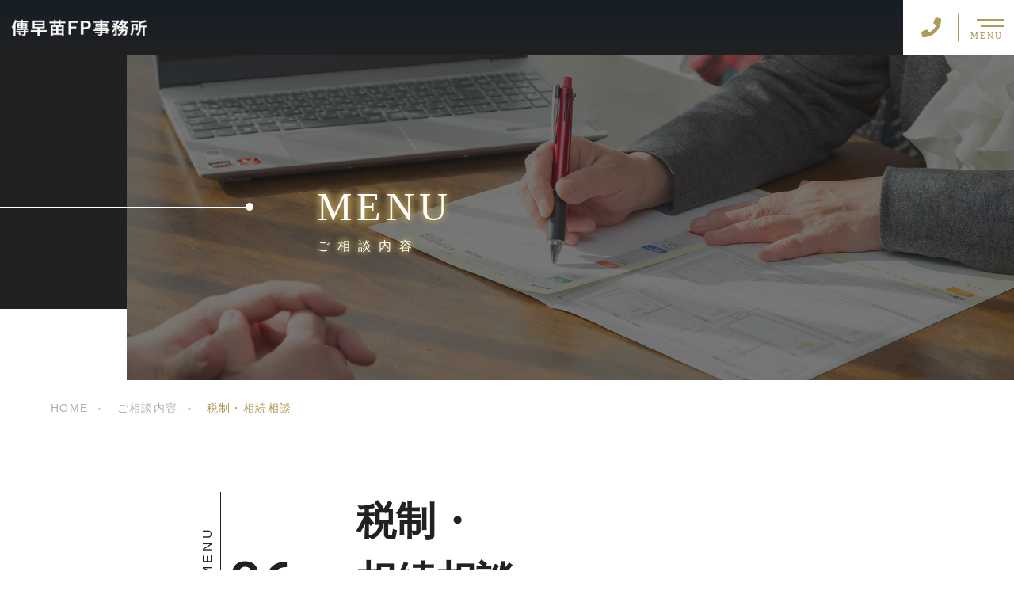

--- FILE ---
content_type: text/html; charset=UTF-8
request_url: https://sanawayfp.com/menu_post/tax-system-inheritance/
body_size: 10073
content:
<!DOCTYPE html>
<html lang="ja">

<head prefix="og: http://ogp.me/ns# fb: http://ogp.me/ns/fb# article: http://ogp.me/ns/artcle#">

<meta charset="UTF-8">
<meta http-equiv="X-UA-Compatible" content="IE=edge">
<meta name="format-detection" content="telephone=no,address=no,email=no">
<meta name="viewport" content="width=device-width,initial-scale=1,user-scalable=no,viewport-fit=cover">



<meta name="msapplication-TileColor" content="#feb300">
<meta name="theme-color" content="#ffffff">


		<!-- All in One SEO 4.1.5.3 -->
		<title>税制・相続相談 | 傳早苗FP事務所</title>
		<meta name="robots" content="max-image-preview:large" />
		<meta name="google-site-verification" content="RwTMuy-4gXLhH5dY7ZW3cZ8bbocN5lp0TGJorY6fzgE" />
		<link rel="canonical" href="https://sanawayfp.com/menu_post/tax-system-inheritance/" />
		<meta property="og:locale" content="ja_JP" />
		<meta property="og:site_name" content="傳早苗FP事務所 |" />
		<meta property="og:type" content="article" />
		<meta property="og:title" content="税制・相続相談 | 傳早苗FP事務所" />
		<meta property="og:url" content="https://sanawayfp.com/menu_post/tax-system-inheritance/" />
		<meta property="article:published_time" content="2021-11-09T02:08:36+00:00" />
		<meta property="article:modified_time" content="2021-12-28T07:34:51+00:00" />
		<meta name="twitter:card" content="summary" />
		<meta name="twitter:domain" content="sanawayfp.com" />
		<meta name="twitter:title" content="税制・相続相談 | 傳早苗FP事務所" />
		<script type="application/ld+json" class="aioseo-schema">
			{"@context":"https:\/\/schema.org","@graph":[{"@type":"WebSite","@id":"https:\/\/sanawayfp.com\/#website","url":"https:\/\/sanawayfp.com\/","name":"\u50b3\u65e9\u82d7FP\u4e8b\u52d9\u6240","inLanguage":"ja","publisher":{"@id":"https:\/\/sanawayfp.com\/#person"}},{"@type":"Person","@id":"https:\/\/sanawayfp.com\/#person","name":"tsutae_sanae","image":{"@type":"ImageObject","@id":"https:\/\/sanawayfp.com\/menu_post\/tax-system-inheritance\/#personImage","url":"https:\/\/secure.gravatar.com\/avatar\/6bbfe4c1311ff4915d4f0c517fe1031d?s=96&d=mm&r=g","width":96,"height":96,"caption":"tsutae_sanae"}},{"@type":"BreadcrumbList","@id":"https:\/\/sanawayfp.com\/menu_post\/tax-system-inheritance\/#breadcrumblist","itemListElement":[{"@type":"ListItem","@id":"https:\/\/sanawayfp.com\/#listItem","position":1,"item":{"@type":"WebPage","@id":"https:\/\/sanawayfp.com\/","name":"\u30db\u30fc\u30e0","description":"\u3010\u50b3\u65e9\u82d7\uff08\u3064\u305f\u3048\u3055\u306a\u3048\uff09FP\u4e8b\u52d9\u6240\u3011\u306f\u5927\u962a\u5e9c\u583a\u5e02\u3092\u4e2d\u5fc3\u306b\u3001\u30e9\u30a4\u30d5\u30d7\u30e9\u30f3\u3084\u30de\u30cd\u30fc\u306b\u95a2\u3059\u308b\u3054\u76f8\u8ac7\u3092\u627f\u3063\u3066\u304a\u308a\u307e\u3059\u3002\u304a\u91d1\u306e\u5c02\u9580\u5bb6\u3067\u3042\u308bAFP\u304c\u7684\u78ba\u306a\u3054\u63d0\u6848\u3092\u3044\u305f\u3057\u307e\u3059\u3002\u304a\u6c17\u8efd\u306b\u3054\u76f8\u8ac7\u304f\u3060\u3055\u3044\uff01","url":"https:\/\/sanawayfp.com\/"},"nextItem":"https:\/\/sanawayfp.com\/menu_post\/tax-system-inheritance\/#listItem"},{"@type":"ListItem","@id":"https:\/\/sanawayfp.com\/menu_post\/tax-system-inheritance\/#listItem","position":2,"item":{"@type":"WebPage","@id":"https:\/\/sanawayfp.com\/menu_post\/tax-system-inheritance\/","name":"\u7a0e\u5236\u30fb\u76f8\u7d9a\u76f8\u8ac7","url":"https:\/\/sanawayfp.com\/menu_post\/tax-system-inheritance\/"},"previousItem":"https:\/\/sanawayfp.com\/#listItem"}]},{"@type":"WebPage","@id":"https:\/\/sanawayfp.com\/menu_post\/tax-system-inheritance\/#webpage","url":"https:\/\/sanawayfp.com\/menu_post\/tax-system-inheritance\/","name":"\u7a0e\u5236\u30fb\u76f8\u7d9a\u76f8\u8ac7 | \u50b3\u65e9\u82d7FP\u4e8b\u52d9\u6240","inLanguage":"ja","isPartOf":{"@id":"https:\/\/sanawayfp.com\/#website"},"breadcrumb":{"@id":"https:\/\/sanawayfp.com\/menu_post\/tax-system-inheritance\/#breadcrumblist"},"author":"https:\/\/sanawayfp.com\/author\/#author","creator":"https:\/\/sanawayfp.com\/author\/#author","datePublished":"2021-11-09T02:08:36+09:00","dateModified":"2021-12-28T07:34:51+09:00"}]}
		</script>
		<!-- All in One SEO -->

<link rel='dns-prefetch' href='//static.addtoany.com' />
<link rel='dns-prefetch' href='//s.w.org' />
		<!-- This site uses the Google Analytics by MonsterInsights plugin v8.10.0 - Using Analytics tracking - https://www.monsterinsights.com/ -->
		<!-- Note: MonsterInsights is not currently configured on this site. The site owner needs to authenticate with Google Analytics in the MonsterInsights settings panel. -->
					<!-- No UA code set -->
				<!-- / Google Analytics by MonsterInsights -->
		<script id='addtoany-core-js-before'>
window.a2a_config=window.a2a_config||{};a2a_config.callbacks=[];a2a_config.overlays=[];a2a_config.templates={};a2a_localize = {
	Share: "共有",
	Save: "ブックマーク",
	Subscribe: "購読",
	Email: "メール",
	Bookmark: "ブックマーク",
	ShowAll: "すべて表示する",
	ShowLess: "小さく表示する",
	FindServices: "サービスを探す",
	FindAnyServiceToAddTo: "追加するサービスを今すぐ探す",
	PoweredBy: "Powered by",
	ShareViaEmail: "メールでシェアする",
	SubscribeViaEmail: "メールで購読する",
	BookmarkInYourBrowser: "ブラウザにブックマーク",
	BookmarkInstructions: "このページをブックマークするには、 Ctrl+D または \u2318+D を押下。",
	AddToYourFavorites: "お気に入りに追加",
	SendFromWebOrProgram: "任意のメールアドレスまたはメールプログラムから送信",
	EmailProgram: "メールプログラム",
	More: "詳細&#8230;",
	ThanksForSharing: "共有ありがとうございます !",
	ThanksForFollowing: "フォローありがとうございます !"
};
</script>
<script async src='https://static.addtoany.com/menu/page.js' id='addtoany-core-js'></script>
<script src='https://sanawayfp.com/wp-content/themes/sg092a/js/jquery-3.4.1.min.js?ver=3.4.1' id='jquery-js'></script>
<script async src='https://sanawayfp.com/wp-content/plugins/add-to-any/addtoany.min.js?ver=1.1' id='addtoany-jquery-js'></script>
<link rel="https://api.w.org/" href="https://sanawayfp.com/wp-json/" /><link rel="alternate" type="application/json" href="https://sanawayfp.com/wp-json/wp/v2/menu_post/3399" /><link rel="alternate" type="application/json+oembed" href="https://sanawayfp.com/wp-json/oembed/1.0/embed?url=https%3A%2F%2Fsanawayfp.com%2Fmenu_post%2Ftax-system-inheritance%2F" />
<link rel="alternate" type="text/xml+oembed" href="https://sanawayfp.com/wp-json/oembed/1.0/embed?url=https%3A%2F%2Fsanawayfp.com%2Fmenu_post%2Ftax-system-inheritance%2F&#038;format=xml" />

<link rel="icon" href="https://sanawayfp.com/wp-content/themes/sg092a/img/favicon/favicon.ico" type="image/x-icon">
<link rel="apple-touch-icon" href="https://sanawayfp.com/wp-content/themes/sg092a/img/favicon/apple-touch-icon.png" sizes="180x180">

<style>@charset "UTF-8";/*----------------------------------------Variables----------------------------------------*//*# Color *//* $black-natural: #000; *//* $black: #454545; *//* $black: #454545; *//* $white: $white; *//* $glay: #777; *//* $gray-dull: #999; *//* $gray-black: #212121; *//* $gray-dark: #444; *//* $gray-pale: #ededed; *//* $gray-light: #aeaeae; *//* $primary: #feb300; *//* $primary-dark: #0e1b2d; *//* $primary-white: #f1e8d2; *//* $primary-black: #f4dda8; *//* $red: #e60012; *//* $orange: #ff7200; *//* $yellow-gray: #b09a57;*//* $white-gray: #f5f5f5; *//* $white-gray2: #f9f9f9; *//* $brown: #3f3a39; *//* $brown-dark: #201108; *//* $breadcrumbs: #f9f9f9; *//* $color-copyright: #454545; *//* $color-input: #f8f8f8; *//* $blue_dark: #0f1027; *//*# Border *//* $color-border: #ddd; *//* $color-border-black: #111; *//* $color-border-gray: #555; *//* $color-border-table: #e5e5e5; *//*# ScrollBar *//* $color-track: #f1f1f1; *//* $color-thumb: #c1c1c1; *//*# Shadow *//* $shadow: rgba(#777, .1); *//* $shadow-hover: rgba(#777, .3); *//*# Hover *//* $opacity: .7; *//*# Font Family *//* $font: "游ゴシック体", YuGothic, "游ゴシック Medium", "Yu Gothic Medium", "游ゴシック", "Yu Gothic", "Hiragino Kaku Gothic ProN", "Hiragino Kaku Gothic Pro", "メイリオ", "Meiryo", sans-serif; *//* $font-en: "Lato", "Noto Sans JP", Arial, Helvetica, sans-serif; *//* $font-cn: "Microsoft Yahei", "PingHei"; *//* $font-kr: "Malgun Gothic", "Yoon Gothic"; *//*# Font Weight *//* $light: 300; *//* $regular:400; *//* $medium: 500; *//* $bold: 900; *//*# Width *//* $max-width: 1600px; *//* $outer-width: 1440px; *//* $content-width: 1000px; *//* $subpage-content-width: 1280px; *//* $min-width: 960px; *//*# Easing *//* $ease: cubic-bezier(.19, 1, .22, 1); *//**//*----------------------------------------reset----------------------------------------*/html, body, div, span, applet, object, iframe, h1, h2, h3, h4, h5, h6, p, blockquote, pre, a, abbr, acronym, address, big, cite, code, del, dfn, em, img, ins, kbd, q, s, samp, small, strike, strong, sub, sup, tt, var, b, u, i, center, dl, dt, dd, ol, ul, li, fieldset, form, label, legend, table, caption, tbody, tfoot, thead, tr, th, td, article, aside, canvas, details, embed, figure, figcaption, footer, header, hgroup, menu, nav, output, ruby, section, summary, time, mark, audio, video {margin: 0;padding: 0;border: 0;font: inherit;font-size: 100%;vertical-align: baseline;}article, aside, details, figcaption, figure, footer, header, hgroup, menu, nav, section {display: block;}body {line-height: 1;}ol, ul {list-style: none;}blockquote, q {quotes: none;}blockquote:before, blockquote:after, q:before, q:after {content: "";content: none;}table {border-spacing: 0;border-collapse: collapse;}/*----------------------------------------class----------------------------------------*/.clearfix {*zoom: 1;}.clearfix:after {display: table;clear: both;content: "";}.f_cc {-webkit-box-pack: justify;justify-content: center;-webkit-box-align: center;align-items: center;}.f_box, .f_cc {display: -webkit-box;display: flex;}.f_item {-webkit-box-flex: 1;flex: 1 0 auto;}.f_h_start {-webkit-box-pack: start;justify-content: flex-start;}.f_h_center, .f_h_start {-ms-flex-pack: justify;-webkit-box-pack: justify;}.f_h_center {-webkit-box-pack: center;justify-content: center;}.f_h_end {-webkit-box-pack: end;justify-content: flex-end;}.f_h_end, .f_h_sb {-ms-flex-pack: justify;-webkit-box-pack: justify;}.f_h_sb {-webkit-box-pack: justify;justify-content: space-between;}.f_h_sa {-webkit-box-pack: justify;justify-content: space-around;}.f_wrap {-webkit-box-lines: multiple;flex-wrap: wrap;}.f_column {flex-direction: column;-webkit-box-direction: column;}.f_start {-webkit-box-align: start;align-items: flex-start;}.f_end {-webkit-box-align: end;align-items: flex-end;}.f_center {-webkit-box-align: center;align-items: center;}.f_baseline {-webkit-box-align: baseline;align-items: baseline;}.f_stretch {-webkit-box-align: stretch;align-items: stretch;}.alignR {text-align: right;}.alignL {text-align: left;}.alignC {text-align: center;}button {border: none;outline: none;background: none;-webkit-appearance: none;-moz-appearance: none;appearance: none;}/*@mixin is-tablet-small() {@media screen and (max-width: $breakpoint-tablet) {@content;}}*//* IEハック用mixin *//*----------------------------------------Extend----------------------------------------*/@-webkit-keyframes c-btn-enter {0% {-webkit-transform: translateX(-100%);transform: translateX(-100%);}100% {-webkit-transform: translateX(0);transform: translateX(0);}}@keyframes c-btn-enter {0% {-webkit-transform: translateX(-100%);transform: translateX(-100%);}100% {-webkit-transform: translateX(0);transform: translateX(0);}}@-webkit-keyframes c-btn-leave {0% {-webkit-transform: translateX(0);transform: translateX(0);}100% {-webkit-transform: translateX(100%);transform: translateX(100%);}}@keyframes c-btn-leave {0% {-webkit-transform: translateX(0);transform: translateX(0);}100% {-webkit-transform: translateX(100%);transform: translateX(100%);}}@-webkit-keyframes c-cnt-enter {0% {opacity: 0;-webkit-transform: translateX(-10%);transform: translateX(-10%);}100% {opacity: 1;-webkit-transform: translateX(0);transform: translateX(0);}}@keyframes c-cnt-enter {0% {opacity: 0;-webkit-transform: translateX(-10%);transform: translateX(-10%);}100% {opacity: 1;-webkit-transform: translateX(0);transform: translateX(0);}}@-webkit-keyframes c-cnt-leave {0% {opacity: 1;-webkit-transform: translateX(0);transform: translateX(0);}100% {opacity: 0;-webkit-transform: translateX(0);transform: translateX(0);}}@keyframes c-cnt-leave {0% {opacity: 1;-webkit-transform: translateX(0);transform: translateX(0);}100% {opacity: 0;-webkit-transform: translateX(0);transform: translateX(0);}}/*----------------------------------------Keyframes----------------------------------------*/@-webkit-keyframes fadeIn {0% {opacity: 0;}100% {opacity: 1;}}@keyframes fadeIn {0% {opacity: 0;}100% {opacity: 1;}}@-webkit-keyframes verticalFloat {0% {-webkit-transform: translateY(5px);transform: translateY(5px);}100% {-webkit-transform: translateY(0);transform: translateY(0);}}@keyframes verticalFloat {0% {-webkit-transform: translateY(5px);transform: translateY(5px);}100% {-webkit-transform: translateY(0);transform: translateY(0);}}/*----------------------------------------l-loader----------------------------------------*/body[data-status="loading"] * {-webkit-transition-duration: 0s !important;transition-duration: 0s !important;-webkit-animation-duration: 0s !important;animation-duration: 0s !important;}body[data-status="loading"] .l-loader {pointer-events: auto;opacity: 1;}.l-loader {position: fixed;z-index: 50;top: 0;right: 0;bottom: 0;left: 0;background: #fff;pointer-events: none;opacity: 0;-webkit-transition: opacity 1s cubic-bezier(0.19, 1, 0.22, 1);transition: opacity 1s cubic-bezier(0.19, 1, 0.22, 1);}.l-loader-img {position: absolute;z-index: 999999;top: 50%;left: 50%;font-size: 0;-webkit-transform: translate(-50%, -50%);transform: translate(-50%, -50%);}/*# sourceMappingURL=maps/preload.css.map */</style><script src="https://cdnjs.cloudflare.com/ajax/libs/layzr.js/2.2.2/layzr.min.js"></script>
<script src="https://cdn.jsdelivr.net/npm/lazysizes@5.2.0/plugins/unveilhooks/ls.unveilhooks.min.js"></script>

<link rel="dns-prefetch" href="//fonts.googleapis.com">
<!-- Global site tag (gtag.js) - Google Analytics -->
<script async src="https://www.googletagmanager.com/gtag/js?id=G-ZD1VLQGPT1"></script>
<script>
  window.dataLayer = window.dataLayer || [];
  function gtag(){dataLayer.push(arguments);}
  gtag('js', new Date());

  gtag('config', 'G-ZD1VLQGPT1');
  gtag('config', 'UA-215981754-11');
</script>
</head>

<body class="menu_post-template-default single single-menu_post postid-3399" data-status="loading">

<div class="l-loader">
  <div class="l-loader-img">
    <svg width="60" height="60" viewBox="0 0 38 38" xmlns="http://www.w3.org/2000/svg">
      <defs>
        <linearGradient x1="8.042%" y1="0%" x2="65.682%" y2="23.865%" id="a">
          <stop stop-color="#000000" stop-opacity="0" offset="0%"/>
          <stop stop-color="#000000" stop-opacity=".631" offset="63.146%"/>
          <stop stop-color="#000000" offset="100%"/>
        </linearGradient>
      </defs>
      <g fill="none" fill-rule="evenodd">
        <g transform="translate(1 1)">
          <path d="M36 18c0-9.94-8.06-18-18-18" id="Oval-2" stroke="url(#a)" stroke-width="2">
            <animateTransform
              attributeName="transform"
              type="rotate"
              from="0 18 18"
              to="360 18 18"
              dur=".6s"
              repeatCount="indefinite" />
          </path>
          <circle fill="#000000" cx="36" cy="18" r="1">
            <animateTransform
              attributeName="transform"
              type="rotate"
              from="0 18 18"
              to="360 18 18"
              dur=".6s"
              repeatCount="indefinite" />
          </circle>
        </g>
      </g>
    </svg>
  </div>
</div><!-- /.l-loader -->

  <header class="js-header l-header">

    <div class="p-header">

              <p class="p-header-logo">
          <a class="p-header-logo-link" href="https://sanawayfp.com/">
            <img src="https://sanawayfp.com/wp-content/themes/sg092a/img/common/space.gif" data-layzr="https://sanawayfp.com/wp-content/uploads/2021/12/logo-2.png" alt="傳早苗FP事務所" class="p-header-logo-img">
          </a>
        </p>
      
      <div class="p-header-nav">
        <ul class="p-header-nav-list">

          
          <li class="p-header-nav-item">
            <a href="https://sanawayfp.com/" target="_self" class="p-header-nav-link">Home</a>
          </li>
          
          
          <li class="p-header-nav-item">
            <a href="https://sanawayfp.com/about/" target="_self" class="p-header-nav-link">当事務所について</a>
          </li>
          
          
          <li class="p-header-nav-item">
            <a href="https://sanawayfp.com/menu/" target="_self" class="p-header-nav-link is-current">ご相談内容</a>
          </li>
          
          
          <li class="p-header-nav-item">
            <a href="https://sanawayfp.com/case/" target="_self" class="p-header-nav-link">解決事例</a>
          </li>
          
          
          <li class="p-header-nav-item">
            <a href="https://sanawayfp.com/staff/" target="_self" class="p-header-nav-link">スタッフ紹介</a>
          </li>
          
          
          <li class="p-header-nav-item">
            <a href="https://sanawayfp.com/faq/" target="_self" class="p-header-nav-link">よくあるご質問</a>
          </li>
          
          
          <li class="p-header-nav-item">
            <a href="https://sanawayfp.com/special/" target="_self" class="p-header-nav-link">資産形成について</a>
          </li>
          
          
          <li class="p-header-nav-item">
            <a href="https://sanawayfp.com/access/" target="_self" class="p-header-nav-link">アクセス</a>
          </li>
          
          
          <li class="p-header-nav-item">
            <a href="https://sanawayfp.com/blog/" target="_self" class="p-header-nav-link">ブログ</a>
          </li>
          
          
          <li class="p-header-nav-item">
            <a href="https://sanawayfp.com/contact/" target="_self" class="p-header-nav-link">お問い合わせ</a>
          </li>
          
                  </ul>
      </div>
      
      
              
        <div class="p-header-tel">
          <div class="p-header-tel-inner">
                          <p class="p-header-tel-num">080-6164-1958</p>
            
                          <p class="p-header-tel-txt">【営業時間】10:00～18:00</p>
                      </div>
        </div>

          
            <button class="p-header-tel-sp" type="button">
              <a href="tel:080-6164-1958" class="p-header-tel-sp-icon"><i class="fas fa-phone"></i></a>
            </button>

          
                
        <div class="p-header-contact">
          <a href="https://sanawayfp.com/contact/" target="_self" class="p-header-contact-link">
            <p class="p-header-contact-icon"><i class="far fa-envelope"></i></p>
                          <p class="p-header-contact-txt">CONTACT</p>
                      </a>
        </div>
      
      <button class="p-burger-icon js-menu-toggle" type="button">
        <span class="p-burger-icon-line"></span>
        <span class="p-burger-icon-line"></span>
        <span class="p-burger-icon-txt">MENU</span>
      </button>

    </div><!-- /.globalHeader -->

  </header><!-- /.l-header -->

  <div class="js-body-wrapper"><main class="l-main">
<header class="c-page-headline">
  <div class="c-page-headline-container">

          <h1 class="c-page-headline-ttl">
        <span class="c-page-headline-ttl-main"><span class="js-animate">MENU</span></span>
        <span class="c-page-headline-ttl-sub"><span class="js-animate">ご相談内容</span></span>
      </h1>
    
    <div class="c-page-headline-bg js-animate js-animate-fade-in" style="background-image:url(https://sanawayfp.com/wp-content/uploads/2021/12/work_kv.jpg);"></div>

    <div class="c-page-headline-bg-mobile js-animate js-animate-fade-in" style="background-image:url(https://sanawayfp.com/wp-content/uploads/2021/12/work_kvsp.jpg);"></div>
  </div>
</header>


  <nav class="c-breadcrumbs js-animate">
    <ol itemscope itemtype="http://schema.org/BreadcrumbList" class="c-breadcrumbs-items">
          <li itemprop="itemListElement" itemscope itemtype="http://schema.org/ListItem" class="c-breadcrumbs-item"><a itemprop="item" href="https://sanawayfp.com/" class="c-breadcrumbs-link"><span itemprop="name">HOME</span></a><meta itemprop="position" content="1" /></li>
          <li itemprop="itemListElement" itemscope itemtype="http://schema.org/ListItem" class="c-breadcrumbs-item"><a itemprop="item" href="https://sanawayfp.com/menu/" class="c-breadcrumbs-link"><span itemprop="name">ご相談内容</span></a><meta itemprop="position" content="2" /></li>
          <li itemprop="itemListElement" itemscope itemtype="http://schema.org/ListItem" class="c-breadcrumbs-item"><a itemprop="item" href="javascript:void(0);" class="c-breadcrumbs-link is-link-none"><span itemprop="name">税制・相続相談</span></a><meta itemprop="position" content="3" /></li>
        </ol>
  </nav>

    <article class="l-subpage p-work-post">
    <section class="p-section p-work-post-container">
                        <h2 class="p-work-post-ttl" data-num="06" data-title="MENU">
                          <span class="p-work-post-ttl-main">税制・<br class="pc">相続相談</span>
                                      <span class="p-work-post-ttl-sub">Tax system / Inheritance</span>
                      </h2>
                <div class="p-work-post-intro">
          <div class="p-work-post-txt">
                          <h3 class="p-work-post-middle-ttl">
                                  <span class="p-work-post-middle-ttl-main">OVERVIEW</span>
                                                  <span class="p-work-post-middle-ttl-sub">概要</span>
                              </h3>
                                      <h4 class="p-work-post-catch">
                身近な問題だからこそ慎重に。              </h4>
                                      <p class="p-work-post-desc">
                モノを買うとき、モノを支払うときに必ずつきまとう「税」の問題。税制改正と聞くと「難しそう」「関係なさそう」と思う方も多いかもしれませんが、ご家庭の生活や家計に関わってくる大事な問題です。また、すでに相続が発生している方で、財産の分配でもめているというケースも少なくはありません。そのような税制や相続の問題は当事務所までご相談ください。              </p>
                      </div>
                      <figure class="p-work-post-figure">
              <img src="https://sanawayfp.com/wp-content/themes/sg092a/img/common/space.gif" data-layzr="https://sanawayfp.com/wp-content/uploads/2021/12/pla06.jpg" alt="税制・相続相談" class="p-work-post-img">
            </figure>
                  </div>
               
        <dl class="p-work-post-details">
                      <div class="p-work-post-details-item">
                              <dt class="p-work-post-details-ttl">
                                      <span class="p-work-post-details-ttl-main">STATUS</span>
                                                        <span class="p-work-post-details-ttl-sub">こんな状況に</span>
                                  </dt>
                                            <dd class="p-work-post-details-desc">
                  ●住宅ローンの税制について詳しく知りたい<br />
●相続が発生しているが、どのくらいの相続税がかかるのか把握したい<br />
●今後、相続が発生したときに備えておきたい                </dd>
                          </div>
            
                        <div class="p-work-post-details-item">
                              <dt class="p-work-post-details-ttl">
                                      <span class="p-work-post-details-ttl-main">PRICE</span>
                                                        <span class="p-work-post-details-ttl-sub">料金</span>
                                  </dt>
                                            <dd class="p-work-post-details-desc">
                  <span style="font-weight:bold;">●お金に関するご相談（90分）</span><br />
<span style="font-size:85%">（生命保険・損害保険、資産運用、住宅ローンの見直しなど）</span><br />
5,000円<br />
<span style="font-weight:bold;">●ライフプランニング・キャッシュフロー表作成</span><br />
5,000円<br />
<span style="font-weight:bold;">●面談（ランチ付き）</span><br />
6,000円<br />
<span style="font-weight:bold;">●お友達とご一緒に！ミニグループセミナー（2～4名）</span><br />
おひとり様　5,000円<br />
<br />
<span style="font-size:85%">※料金はすべて税込価格です。</span>                </dd>
                          </div>
            
                        <div class="p-work-post-details-item">
                              <dt class="p-work-post-details-ttl">
                                      <span class="p-work-post-details-ttl-main">CONTENT</span>
                                                        <span class="p-work-post-details-ttl-sub">メニュー詳細</span>
                                  </dt>
                                            <dd class="p-work-post-details-desc">
                  「税制」と聞くと、「税金は給与から自動的に徴収されるもの」というイメージを持っている方も多いでしょう。しかし、税制は毎年改正が行われるため、日常生活において切っても切り離せない問題でもあります。また、相続は相続発生前と発生後で手続きが異なりますが、どちらも「家族でもめないこと」が大切です。税制問題も相続問題も、この先ずっと笑顔でいられるようサポートします。スムーズな手続きを一緒に進めていきましょう。                </dd>
                          </div>
            
                        <div class="p-work-post-details-item">
                              <dt class="p-work-post-details-ttl">
                                      <span class="p-work-post-details-ttl-main">NOTES</span>
                                                        <span class="p-work-post-details-ttl-sub">注意事項</span>
                                  </dt>
                                            <dd class="p-work-post-details-desc">
                  ※ご相談の際に無理な勧誘は行いません。安心してご相談ください。                </dd>
                          </div>
            
                    </dl>
                                    <p class="c-btn is-single">
          <a class="c-btn-link" href="https://sanawayfp.com/contact/" target="_self">
            <span class="c-btn-txt">まずはご相談から</span>
          </a>
        </p>
          </section><!-- /.l-course-single-main -->
      <section class="p-work-other">

    <h3 class="c-ttl">

      
                  <span class="c-ttl-txt">OTHER MENU</span>
        
                  <span class="c-ttl-subtxt">その他のメニュー</span>
        
      
    </h3>

    <ul class="p-work-other-list-container">

    
      <li class="p-work-other-list-item">
        <a class="p-work-other-list-link u-nothover" href="https://sanawayfp.com/menu_post/household-insurance/">

                  <h6 class="p-work-other-list-ttl" data-num="01" data-title="MENU">
            <span class="p-work-other-list-wrap">
                          <span class="p-work-other-list-ttl-main">家計・保険の見直し</span>
            
                          <span class="p-work-other-list-ttl-sub">Household / Insurance</span>
                        </span>
          </h6>
                  
        </a>
      </li>


      
      <li class="p-work-other-list-item">
        <a class="p-work-other-list-link u-nothover" href="https://sanawayfp.com/menu_post/old-age/">

                  <h6 class="p-work-other-list-ttl" data-num="02" data-title="MENU">
            <span class="p-work-other-list-wrap">
                          <span class="p-work-other-list-ttl-main">老後の生活設計</span>
            
                          <span class="p-work-other-list-ttl-sub">Old age</span>
                        </span>
          </h6>
                  
        </a>
      </li>


      
      <li class="p-work-other-list-item">
        <a class="p-work-other-list-link u-nothover" href="https://sanawayfp.com/menu_post/education/">

                  <h6 class="p-work-other-list-ttl" data-num="03" data-title="MENU">
            <span class="p-work-other-list-wrap">
                          <span class="p-work-other-list-ttl-main">教育資金の準備</span>
            
                          <span class="p-work-other-list-ttl-sub">Education</span>
                        </span>
          </h6>
                  
        </a>
      </li>


      
      <li class="p-work-other-list-item">
        <a class="p-work-other-list-link u-nothover" href="https://sanawayfp.com/menu_post/house/">

                  <h6 class="p-work-other-list-ttl" data-num="04" data-title="MENU">
            <span class="p-work-other-list-wrap">
                          <span class="p-work-other-list-ttl-main">住宅関連相談</span>
            
                          <span class="p-work-other-list-ttl-sub">House</span>
                        </span>
          </h6>
                  
        </a>
      </li>


      
      <li class="p-work-other-list-item">
        <a class="p-work-other-list-link u-nothover" href="https://sanawayfp.com/menu_post/asset-management/">

                  <h6 class="p-work-other-list-ttl" data-num="05" data-title="MENU">
            <span class="p-work-other-list-wrap">
                          <span class="p-work-other-list-ttl-main">資産形成・資産運用</span>
            
                          <span class="p-work-other-list-ttl-sub">Asset management</span>
                        </span>
          </h6>
                  
        </a>
      </li>


          </ul>
  </section>
      </article><!-- /.l-subpage -->
</main><!-- /.l-main -->

<div class="c-cta is-subpage">
      <div class="c-cta-wrap">

                
          <h3 class="c-cta-ttl">

                          <div class="c-cta-ttl-en">CONTACT</div>
                        
                          <div class="c-cta-ttl-ja">お問い合わせ</div>
                      
          </h3>
        
        
        
                  <div class="c-cta-txt">
            <p>傳早苗FP事務所へのご相談は<br />
以下からお気軽にお問い合わせください。</p>
          </div>
        
        
        
                  <ul class="c-cta-box">

          
            <li class="c-cta-box-item">
              <a href="https://sanawayfp.com/contact/" target="_self" class="c-cta-box-link -mail">
                
                                  <p class="c-cta-box-txt">メールでのお問い合わせ</p>
                
                                  <div class="c-cta-box-btn-wrap">
                    <div class="c-cta-box-btn -mail"><span class="c-cta-box-btn-txt">お問い合わせフォーム</span></div>
                  </div>
                                
              </a>
            </li>
          
            <li class="c-cta-box-item">
              <a href="tel:080-6164-1958" target="_self" class="c-cta-box-link -tel">
                
                                  <p class="c-cta-box-txt">お電話でのお問い合わせ</p>
                
                                  <div class="c-cta-box-btn-wrap">
                    <div class="c-cta-box-btn -tel"><span class="c-cta-box-btn-txt">080-6164-1958</span></div>
                  </div>
                                
              </a>
            </li>
          
        </ul>
        
      </div>
    </div>

  <footer class="l-footer">

    <div class="p-footer">

      <div class="p-footer-info">
        <div class="p-footer-logo">
          <a class="p-footer-logo-link" href="https://sanawayfp.com/">
            <img src="https://sanawayfp.com/wp-content/themes/sg092a/img/common/space.gif" data-layzr="https://sanawayfp.com/wp-content/uploads/2021/12/logo-2.png" alt="傳早苗FP事務所" class="p-footer-logo-img">
          </a>
        </div>

        
          <address class="p-footer-address">
            <p>〒593-8322<br />
大阪府堺市西区津久野町1-14-1-A402</p>
          </address>
              </div>

      <ul class="p-footer-nav">

      
        <li class="p-footer-nav-item">
          <a href="https://sanawayfp.com/" target="_self" class="p-footer-nav-link">Home</a>
        </li>
        
        
        <li class="p-footer-nav-item">
          <a href="https://sanawayfp.com/about/" target="_self" class="p-footer-nav-link">当事務所について</a>
        </li>
        
        
        <li class="p-footer-nav-item">
          <a href="https://sanawayfp.com/menu/" target="_self" class="p-footer-nav-link">ご相談内容</a>
        </li>
        
        
        <li class="p-footer-nav-item">
          <a href="https://sanawayfp.com/case/" target="_self" class="p-footer-nav-link">解決事例</a>
        </li>
        
        
        <li class="p-footer-nav-item">
          <a href="https://sanawayfp.com/staff/" target="_self" class="p-footer-nav-link">スタッフ紹介</a>
        </li>
        
        
        <li class="p-footer-nav-item">
          <a href="https://sanawayfp.com/faq/" target="_self" class="p-footer-nav-link">よくあるご質問</a>
        </li>
        
        
        <li class="p-footer-nav-item">
          <a href="https://sanawayfp.com/special/" target="_self" class="p-footer-nav-link">資産形成について</a>
        </li>
        
        
        <li class="p-footer-nav-item">
          <a href="https://sanawayfp.com/access/" target="_self" class="p-footer-nav-link">アクセス</a>
        </li>
        
        
        <li class="p-footer-nav-item">
          <a href="https://sanawayfp.com/blog/" target="_self" class="p-footer-nav-link">ブログ</a>
        </li>
        
        
        <li class="p-footer-nav-item">
          <a href="https://sanawayfp.com/contact/" target="_self" class="p-footer-nav-link">お問い合わせ</a>
        </li>
        
              </ul>

            <small class="p-footer-copy" lang="en">© 2022 傳早苗FP事務所</small>


    </div>

  </footer>

</div><!-- /#js-body-wrapper -->

<div class="js-pagetop p-pagetop"><button id="js-pagetop-btn" class="p-pagetop-btn" type="button"></button></div>

<aside id="js-sp-menu" class="p-sp-menu js-hide">
  <div class="p-sp-menu-bg-color"></div>
  <div class="p-sp-menu-bg-img">
    <a href="https://sanawayfp.com/" class="p-sp-menu-bg-img-logo"><img src="https://sanawayfp.com/wp-content/themes/sg092a/img/common/space.gif" data-layzr="https://sanawayfp.com/wp-content/uploads/2021/12/logo-2.png" alt="" class="p-sp-menu-bg-img-logo-img"></a>
  </div>
  <button class="p-sp-menu-btn js-menu-toggle" type="button">
    <span class="p-sp-menu-btn-line"></span>
    <span class="p-sp-menu-btn-line"></span>
  </button>

  <nav class="p-sp-menu-container">

    <div class="p-sp-menu-inner">

              <ul class="p-sp-menu-items">
      
            <li class="p-sp-menu-item">
              <a href="https://sanawayfp.com/" class="p-sp-menu-link js-menu-toggle u-nothover" target="_self">
                Home              </a>
            </li>

        
            <li class="p-sp-menu-item">
              <a href="https://sanawayfp.com/about/" class="p-sp-menu-link js-menu-toggle u-nothover" target="_self">
                当事務所について              </a>
            </li>

        
            <li class="p-sp-menu-item">
              <a href="https://sanawayfp.com/menu/" class="p-sp-menu-link js-menu-toggle u-nothover" target="_self">
                ご相談内容              </a>
            </li>

        
            <li class="p-sp-menu-item">
              <a href="https://sanawayfp.com/case/" class="p-sp-menu-link js-menu-toggle u-nothover" target="_self">
                解決事例              </a>
            </li>

        
            <li class="p-sp-menu-item">
              <a href="https://sanawayfp.com/staff/" class="p-sp-menu-link js-menu-toggle u-nothover" target="_self">
                スタッフ紹介              </a>
            </li>

        
            <li class="p-sp-menu-item">
              <a href="https://sanawayfp.com/faq/" class="p-sp-menu-link js-menu-toggle u-nothover" target="_self">
                よくあるご質問              </a>
            </li>

        
            <li class="p-sp-menu-item">
              <a href="https://sanawayfp.com/special/" class="p-sp-menu-link js-menu-toggle u-nothover" target="_self">
                資産形成について              </a>
            </li>

        
            <li class="p-sp-menu-item">
              <a href="https://sanawayfp.com/access/" class="p-sp-menu-link js-menu-toggle u-nothover" target="_self">
                アクセス              </a>
            </li>

        
            <li class="p-sp-menu-item">
              <a href="https://sanawayfp.com/blog/" class="p-sp-menu-link js-menu-toggle u-nothover" target="_self">
                ブログ              </a>
            </li>

        
            <li class="p-sp-menu-item">
              <a href="https://sanawayfp.com/contact/" class="p-sp-menu-link js-menu-toggle u-nothover" target="_self">
                お問い合わせ              </a>
            </li>

        
        </ul><!-- /.spMenu__items -->
      
          
    </div><!-- /.spMenu__inner -->

  </nav><!-- /.sp-menu__container -->

</aside><!-- /.sp-menu -->

<script src="https://sanawayfp.com/wp-content/themes/sg092a/js/lib.min.js?update=20211105093926"></script><script src="https://sanawayfp.com/wp-content/themes/sg092a/js/main.js?update=20211105093926"></script>
<link rel="stylesheet" href="https://sanawayfp.com/wp-content/themes/sg092a/css/layout.css?update=20211228083304">
<link rel='stylesheet'   href='https://sanawayfp.com/wp-includes/css/dist/block-library/style.min.css?ver=5.8.12' media='all'>
<link rel='stylesheet'   href='https://sanawayfp.com/wp-includes/css/dist/block-library/theme.min.css?ver=5.8.12' media='all'>
<link rel='stylesheet'   href='https://sanawayfp.com/wp-content/plugins/add-to-any/addtoany.min.css?ver=1.16' media='all'>
<script src='https://sanawayfp.com/wp-includes/js/wp-embed.min.js?ver=5.8.12' id='wp-embed-js'></script>

</body>

</html>


--- FILE ---
content_type: text/css
request_url: https://sanawayfp.com/wp-content/themes/sg092a/css/layout.css?update=20211228083304
body_size: 40314
content:
@charset "UTF-8";
/*----------------------------------------
Variables
----------------------------------------*/
/*
# Color */
/* $black-natural: #000; */
/* $black: #454545; */
/* $black: #454545; */
/* $white: $white; */
/* $glay: #777; */
/* $gray-dull: #999; */
/* $gray-black: #212121; */
/* $gray-dark: #444; */
/* $gray-pale: #ededed; */
/* $gray-light: #aeaeae; */
/* $primary: #feb300; */
/* $primary-dark: #0e1b2d; */
/* $primary-white: #f1e8d2; */
/* $primary-black: #f4dda8; */
/* $red: #e60012; */
/* $orange: #ff7200; */
/* $yellow-gray: #b09a57;*/
/* $white-gray: #f5f5f5; */
/* $white-gray2: #f9f9f9; */
/* $brown: #3f3a39; */
/* $brown-dark: #201108; */
/* $breadcrumbs: #f9f9f9; */
/* $color-copyright: #454545; */
/* $color-input: #f8f8f8; */
/* $blue_dark: #0f1027; */
/*
# Border */
/* $color-border: #ddd; */
/* $color-border-black: #111; */
/* $color-border-gray: #555; */
/* $color-border-table: #e5e5e5; */
/*
# ScrollBar */
/* $color-track: #f1f1f1; */
/* $color-thumb: #c1c1c1; */
/*
# Shadow */
/* $shadow: rgba(#777, .1); */
/* $shadow-hover: rgba(#777, .3); */
/*
# Hover */
/* $opacity: .7; */
/*
# Font Family */
/* $font: "游ゴシック体", YuGothic, "游ゴシック Medium", "Yu Gothic Medium", "游ゴシック", "Yu Gothic", "Hiragino Kaku Gothic ProN", "Hiragino Kaku Gothic Pro", "メイリオ", "Meiryo", sans-serif; */
/* $font-en: "Lato","游ゴシック体", YuGothic, "游ゴシック Medium", "Yu Gothic Medium", "游ゴシック", "Yu Gothic", "Hiragino Kaku Gothic ProN", "Hiragino Kaku Gothic Pro", "メイリオ", "Meiryo", sans-serif; */
/* $font-cn: "Microsoft Yahei", "PingHei"; */
/* $font-kr: "Malgun Gothic", "Yoon Gothic"; */
/*
# Font Weight */
/* $light: 300; */
/* $regular:400; */
/* $medium: 500; */
/* $bold: 900; */
/*
# Width */
/* $max-width: 1600px; */
/* $outer-width: 1440px; */
/* $content-width: 1000px; */
/* $subpage-content-width: 1280px; */
/* $min-width: 960px; */
/*
# Easing */
/* $ease: cubic-bezier(.19, 1, .22, 1); */
/*
*/
/*
@mixin is-tablet-small() {
  @media screen and (max-width: $breakpoint-tablet) {
    @content;
  }
}
*/
/* IEハック用mixin */
/*----------------------------------------
Extend
----------------------------------------*/
.p-sp-menu-cta-link, .c-pager-btn:not(.is-current):not(.u-svg) {
  position: relative;
  overflow: hidden;
  -webkit-transition: color cubic-bezier(0.19, 1, 0.22, 1) 0.6s;
  transition: color cubic-bezier(0.19, 1, 0.22, 1) 0.6s;
}
@media screen and (min-width: 1025px) {
  .p-sp-menu-cta-link:hover, .c-pager-btn:hover:not(.is-current):not(.u-svg) {
    color: #fff;
  }
  .p-sp-menu-cta-link:hover::before, .c-pager-btn:not(.u-svg):not(.is-current):hover::before {
    -webkit-animation: c-btn-enter 0.6s cubic-bezier(0.19, 1, 0.22, 1) 1;
            animation: c-btn-enter 0.6s cubic-bezier(0.19, 1, 0.22, 1) 1;
    -webkit-animation-fill-mode: forwards;
            animation-fill-mode: forwards;
  }
}
.p-sp-menu-cta-link::before, .c-pager-btn:not(.u-svg):not(.is-current)::before {
  position: absolute;
  z-index: 0;
  top: 0;
  right: 0;
  bottom: 0;
  left: 0;
  display: block;
  background: #3f3a39;
  content: "";
  -webkit-transform: translateX(-100%);
          transform: translateX(-100%);
  -webkit-animation: c-btn-leave 0.6s cubic-bezier(0.19, 1, 0.22, 1);
          animation: c-btn-leave 0.6s cubic-bezier(0.19, 1, 0.22, 1);
  -webkit-animation-fill-mode: forwards;
          animation-fill-mode: forwards;
}
@media screen and (max-width: 1024px) {
  .p-sp-menu-cta-link::before, .c-pager-btn:not(.u-svg):not(.is-current)::before {
    display: none;
  }
}
@-webkit-keyframes c-btn-enter {
  0% {
    -webkit-transform: translateX(-100%);
            transform: translateX(-100%);
  }
  100% {
    -webkit-transform: translateX(0);
            transform: translateX(0);
  }
}
@keyframes c-btn-enter {
  0% {
    -webkit-transform: translateX(-100%);
            transform: translateX(-100%);
  }
  100% {
    -webkit-transform: translateX(0);
            transform: translateX(0);
  }
}
@-webkit-keyframes c-btn-leave {
  0% {
    -webkit-transform: translateX(0);
            transform: translateX(0);
  }
  100% {
    -webkit-transform: translateX(100%);
            transform: translateX(100%);
  }
}
@keyframes c-btn-leave {
  0% {
    -webkit-transform: translateX(0);
            transform: translateX(0);
  }
  100% {
    -webkit-transform: translateX(100%);
            transform: translateX(100%);
  }
}
@-webkit-keyframes c-cnt-enter {
  0% {
    opacity: 0;
    -webkit-transform: translateX(-10%);
            transform: translateX(-10%);
  }
  100% {
    opacity: 1;
    -webkit-transform: translateX(0);
            transform: translateX(0);
  }
}
@keyframes c-cnt-enter {
  0% {
    opacity: 0;
    -webkit-transform: translateX(-10%);
            transform: translateX(-10%);
  }
  100% {
    opacity: 1;
    -webkit-transform: translateX(0);
            transform: translateX(0);
  }
}
@-webkit-keyframes c-cnt-leave {
  0% {
    opacity: 1;
    -webkit-transform: translateX(0);
            transform: translateX(0);
  }
  100% {
    opacity: 0;
    -webkit-transform: translateX(0);
            transform: translateX(0);
  }
}
@keyframes c-cnt-leave {
  0% {
    opacity: 1;
    -webkit-transform: translateX(0);
            transform: translateX(0);
  }
  100% {
    opacity: 0;
    -webkit-transform: translateX(0);
            transform: translateX(0);
  }
}
.p-header-nav-link, .c-breadcrumbs-link:not(.is-link-none) {
  position: relative;
}
@media screen and (min-width: 1025px) {
  .p-header-nav-link:hover::after, .c-breadcrumbs-link:not(.is-link-none):hover::after {
    -webkit-transform: scaleX(1);
            transform: scaleX(1);
    -webkit-transform-origin: left;
            transform-origin: left;
  }
}
.p-header-nav-link::after, .c-breadcrumbs-link:not(.is-link-none)::after {
  position: absolute;
  bottom: -10px;
  left: 0;
  width: 100%;
  height: 1px;
  background: #4d6f8b;
  content: "";
  -webkit-transition: -webkit-transform .3s ease;
  transition: -webkit-transform .3s ease;
  transition: transform .3s ease;
  transition: transform .3s ease, -webkit-transform .3s ease;
  -webkit-transform: scaleX(0);
          transform: scaleX(0);
  -webkit-transform-origin: right;
          transform-origin: right;
}
.p-sp-menu-link-ext::after, .c-kv-bnr-txt::after,
.c-entry-btn-txt::after, .c-form .c-btn-body::after, .c-pager-btn.is-next::after, .c-pager-btn.is-prev::after {
  position: absolute;
  top: 50%;
  right: 20px;
  display: block;
  width: 60px;
  height: 60px;
  margin-top: -30px;
  border: 2px solid #4d6f8b;
  border-radius: 100px;
  content: "";
}
@media screen and (max-width: 767px) {
  .p-sp-menu-link-ext::after, .c-kv-bnr-txt::after,
  .c-entry-btn-txt::after, .c-form .c-btn-body::after, .c-pager-btn.is-next::after, .c-pager-btn.is-prev::after {
    right: 16px;
    width: 37px;
    height: 37px;
    margin-top: -22px;
  }
}
.p-sp-menu-link-ext::before, .c-kv-bnr-txt::before,
.c-entry-btn-txt::before, .c-form .c-btn-body::before, .c-pager-btn.is-next::before, .c-pager-btn.is-prev::before {
  position: absolute;
  top: 50%;
  right: 50px;
  display: block;
  width: 72px;
  height: 14px;
  margin-top: -11px;
  border: 1px solid #feb300;
  border-width: 0 3px 2px 0;
  content: "";
  -webkit-transform: skewX(48deg);
          transform: skewX(48deg);
}
@media screen and (max-width: 767px) {
  .p-sp-menu-link-ext::before, .c-kv-bnr-txt::before,
  .c-entry-btn-txt::before, .c-form .c-btn-body::before, .c-pager-btn.is-next::before, .c-pager-btn.is-prev::before {
    right: 34px;
    width: 42px;
    height: 8px;
    margin-top: -8px;
  }
}
.c-page-headline-container, .c-navbnr-bnr-link, .p-index-about-bg, .p-index-plan-bg, .p-index-reason-bg, .p-work-reason-item-bg, .p-work-list-detail-bg, .p-work-other-list-link {
  position: relative;
}
.c-page-headline-container::before, .c-navbnr-bnr-link::before, .p-index-about-bg::before, .p-index-plan-bg::before, .p-index-reason-bg::before, .p-work-reason-item-bg::before, .p-work-list-detail-bg::before {
  position: absolute;
  z-index: 2;
  top: 0;
  right: 0;
  bottom: 0;
  left: 0;
  background: rgba(33, 33, 33, 0.6);
  content: "";
}
/*----------------------------------------
Keyframes
----------------------------------------*/
@-webkit-keyframes fadeIn {
  0% {
    opacity: 0;
  }
  100% {
    opacity: 1;
  }
}
@keyframes fadeIn {
  0% {
    opacity: 0;
  }
  100% {
    opacity: 1;
  }
}
@-webkit-keyframes verticalFloat {
  0% {
    -webkit-transform: translateY(5px);
            transform: translateY(5px);
  }
  100% {
    -webkit-transform: translateY(0);
            transform: translateY(0);
  }
}
@keyframes verticalFloat {
  0% {
    -webkit-transform: translateY(5px);
            transform: translateY(5px);
  }
  100% {
    -webkit-transform: translateY(0);
            transform: translateY(0);
  }
}
/*----------------------------------------
add_to_any
----------------------------------------*/
.a2a_kit a {
  margin: 0 10px;
  padding: 0;
}
.a2a_mini {
  width: 312px !important;
}
.a2a_svg {
  background: none !important;
}
.a2a_svg svg {
  width: 28px;
  height: 28px;
}
.a2a_svg svg,
.a2a_svg path,
.a2a_svg g {
  fill: #212121;
}
.a2a_full {
  height: 340px !important;
}
.a2a_full_footer {
  padding: 18px 14px !important;
}
.a2a_menu a {
  font-family: "Lato","游ゴシック体", YuGothic, "游ゴシック Medium", "Yu Gothic Medium", "游ゴシック", "Yu Gothic", "Hiragino Kaku Gothic ProN", "Hiragino Kaku Gothic Pro", "メイリオ", "Meiryo", sans-serif !important;
  color: #212121 !important;
}
.a2a_mini_services {
  overflow: hidden;
  padding: 6px !important;
}
.a2a_menu_show_more_less span {
  font-family: "Lato","游ゴシック体", YuGothic, "游ゴシック Medium", "Yu Gothic Medium", "游ゴシック", "Yu Gothic", "Hiragino Kaku Gothic ProN", "Hiragino Kaku Gothic Pro", "メイリオ", "Meiryo", sans-serif !important;
  font-size: 16px;
  font-size: 1.6rem;
}
/**
 * Swiper 5.3.7
 * Most modern mobile touch slider and framework with hardware accelerated transitions
 * http://swiperjs.com
 *
 * Copyright 2014-2020 Vladimir Kharlampidi
 *
 * Released under the MIT License
 *
 * Released on: April 10, 2020
 */
@font-face {
  font-family: 'swiper-icons';
  font-weight: 400;
  font-style: normal;
  src: url("data:application/font-woff;charset=utf-8;base64, [base64]//wADZ2x5ZgAAAywAAADMAAAD2MHtryVoZWFkAAABbAAAADAAAAA2E2+eoWhoZWEAAAGcAAAAHwAAACQC9gDzaG10eAAAAigAAAAZAAAArgJkABFsb2NhAAAC0AAAAFoAAABaFQAUGG1heHAAAAG8AAAAHwAAACAAcABAbmFtZQAAA/gAAAE5AAACXvFdBwlwb3N0AAAFNAAAAGIAAACE5s74hXjaY2BkYGAAYpf5Hu/j+W2+MnAzMYDAzaX6QjD6/4//Bxj5GA8AuRwMYGkAPywL13jaY2BkYGA88P8Agx4j+/8fQDYfA1AEBWgDAIB2BOoAeNpjYGRgYNBh4GdgYgABEMnIABJzYNADCQAACWgAsQB42mNgYfzCOIGBlYGB0YcxjYGBwR1Kf2WQZGhhYGBiYGVmgAFGBiQQkOaawtDAoMBQxXjg/wEGPcYDDA4wNUA2CCgwsAAAO4EL6gAAeNpj2M0gyAACqxgGNWBkZ2D4/wMA+xkDdgAAAHjaY2BgYGaAYBkGRgYQiAHyGMF8FgYHIM3DwMHABGQrMOgyWDLEM1T9/w8UBfEMgLzE////P/5//f/V/xv+r4eaAAeMbAxwIUYmIMHEgKYAYjUcsDAwsLKxc3BycfPw8jEQA/[base64]/uznmfPFBNODM2K7MTQ45YEAZqGP81AmGGcF3iPqOop0r1SPTaTbVkfUe4HXj97wYE+yNwWYxwWu4v1ugWHgo3S1XdZEVqWM7ET0cfnLGxWfkgR42o2PvWrDMBSFj/IHLaF0zKjRgdiVMwScNRAoWUoH78Y2icB/yIY09An6AH2Bdu/UB+yxopYshQiEvnvu0dURgDt8QeC8PDw7Fpji3fEA4z/PEJ6YOB5hKh4dj3EvXhxPqH/SKUY3rJ7srZ4FZnh1PMAtPhwP6fl2PMJMPDgeQ4rY8YT6Gzao0eAEA409DuggmTnFnOcSCiEiLMgxCiTI6Cq5DZUd3Qmp10vO0LaLTd2cjN4fOumlc7lUYbSQcZFkutRG7g6JKZKy0RmdLY680CDnEJ+UMkpFFe1RN7nxdVpXrC4aTtnaurOnYercZg2YVmLN/d/gczfEimrE/fs/bOuq29Zmn8tloORaXgZgGa78yO9/cnXm2BpaGvq25Dv9S4E9+5SIc9PqupJKhYFSSl47+Qcr1mYNAAAAeNptw0cKwkAAAMDZJA8Q7OUJvkLsPfZ6zFVERPy8qHh2YER+3i/BP83vIBLLySsoKimrqKqpa2hp6+jq6RsYGhmbmJqZSy0sraxtbO3sHRydnEMU4uR6yx7JJXveP7WrDycAAAAAAAH//wACeNpjYGRgYOABYhkgZgJCZgZNBkYGLQZtIJsFLMYAAAw3ALgAeNolizEKgDAQBCchRbC2sFER0YD6qVQiBCv/H9ezGI6Z5XBAw8CBK/m5iQQVauVbXLnOrMZv2oLdKFa8Pjuru2hJzGabmOSLzNMzvutpB3N42mNgZGBg4GKQYzBhYMxJLMlj4GBgAYow/P/PAJJhLM6sSoWKfWCAAwDAjgbRAAB42mNgYGBkAIIbCZo5IPrmUn0hGA0AO8EFTQAA") format("woff");
}
:root {
  --swiper-theme-color: #007aff;
}
.swiper-container {
  position: relative;
  /* Fix of Webkit flickering */
  z-index: 1;
  overflow: hidden;
  margin-right: auto;
  margin-left: auto;
  padding: 0;
  list-style: none;
}
.swiper-container-vertical > .swiper-wrapper {
          flex-direction: column;
  -webkit-box-orient: vertical;
  -webkit-box-direction: normal;
}
.swiper-wrapper {
  position: relative;
  z-index: 1;
  display: -webkit-box;
  display: flex;
  box-sizing: content-box;
  width: 100%;
  height: 100%;
  -webkit-transition-property: -webkit-transform;
  transition-property: -webkit-transform;
  transition-property: transform;
  transition-property: transform, -webkit-transform;
}
.swiper-container-android .swiper-slide,
.swiper-wrapper {
  -webkit-transform: translate3d(0px, 0, 0);
          transform: translate3d(0px, 0, 0);
}
.swiper-container-multirow > .swiper-wrapper {
  flex-wrap: wrap;
}
.swiper-container-multirow-column > .swiper-wrapper {
          flex-direction: column;
  flex-wrap: wrap;
  -webkit-box-orient: vertical;
  -webkit-box-direction: normal;
}
.swiper-container-free-mode > .swiper-wrapper {
  margin: 0 auto;
  -webkit-transition-timing-function: ease-out;
          transition-timing-function: ease-out;
}
.swiper-slide {
  position: relative;
  width: 100%;
  height: 100%;
  -webkit-transition-property: -webkit-transform;
  transition-property: -webkit-transform;
  transition-property: transform;
  transition-property: transform, -webkit-transform;
  flex-shrink: 0;
}
.swiper-slide-invisible-blank {
  visibility: hidden;
}
/* Auto Height */
.swiper-container-autoheight,
.swiper-container-autoheight .swiper-slide {
  height: auto;
}
.swiper-container-autoheight .swiper-wrapper {
  -webkit-transition-property: height, -webkit-transform;
  transition-property: height, -webkit-transform;
  transition-property: transform, height;
  transition-property: transform, height, -webkit-transform;
  -webkit-box-align: start;
          align-items: flex-start;
}
/* 3D Effects */
.swiper-container-3d {
  -webkit-perspective: 1200px;
          perspective: 1200px;
}
.swiper-container-3d .swiper-wrapper,
.swiper-container-3d .swiper-slide,
.swiper-container-3d .swiper-slide-shadow-left,
.swiper-container-3d .swiper-slide-shadow-right,
.swiper-container-3d .swiper-slide-shadow-top,
.swiper-container-3d .swiper-slide-shadow-bottom,
.swiper-container-3d .swiper-cube-shadow {
  -webkit-transform-style: preserve-3d;
          transform-style: preserve-3d;
}
.swiper-container-3d .swiper-slide-shadow-left,
.swiper-container-3d .swiper-slide-shadow-right,
.swiper-container-3d .swiper-slide-shadow-top,
.swiper-container-3d .swiper-slide-shadow-bottom {
  position: absolute;
  z-index: 10;
  top: 0;
  left: 0;
  width: 100%;
  height: 100%;
  pointer-events: none;
}
.swiper-container-3d .swiper-slide-shadow-left {
  background-image: -webkit-linear-gradient(right, rgba(0, 0, 0, 0.5), rgba(0, 0, 0, 0));
  background-image: linear-gradient(to left, rgba(0, 0, 0, 0.5), rgba(0, 0, 0, 0));
}
.swiper-container-3d .swiper-slide-shadow-right {
  background-image: -webkit-linear-gradient(left, rgba(0, 0, 0, 0.5), rgba(0, 0, 0, 0));
  background-image: linear-gradient(to right, rgba(0, 0, 0, 0.5), rgba(0, 0, 0, 0));
}
.swiper-container-3d .swiper-slide-shadow-top {
  background-image: -webkit-linear-gradient(bottom, rgba(0, 0, 0, 0.5), rgba(0, 0, 0, 0));
  background-image: linear-gradient(to top, rgba(0, 0, 0, 0.5), rgba(0, 0, 0, 0));
}
.swiper-container-3d .swiper-slide-shadow-bottom {
  background-image: -webkit-linear-gradient(top, rgba(0, 0, 0, 0.5), rgba(0, 0, 0, 0));
  background-image: linear-gradient(to bottom, rgba(0, 0, 0, 0.5), rgba(0, 0, 0, 0));
}
/* CSS Mode */
.swiper-container-css-mode > .swiper-wrapper {
  overflow: auto;
  scrollbar-width: none;
  /* For Firefox */
  -ms-overflow-style: none;
  /* For Internet Explorer and Edge */
}
.swiper-container-css-mode > .swiper-wrapper::-webkit-scrollbar {
  display: none;
}
.swiper-container-css-mode > .swiper-wrapper > .swiper-slide {
  scroll-snap-align: start start;
}
.swiper-container-horizontal.swiper-container-css-mode > .swiper-wrapper {
  -webkit-scroll-snap-type: x mandatory;
      -ms-scroll-snap-type: x mandatory;
          scroll-snap-type: x mandatory;
}
.swiper-container-vertical.swiper-container-css-mode > .swiper-wrapper {
  -webkit-scroll-snap-type: y mandatory;
      -ms-scroll-snap-type: y mandatory;
          scroll-snap-type: y mandatory;
}
:root {
  --swiper-navigation-size: 44px;
  /*
  --swiper-navigation-color: var(--swiper-theme-color);
  */
}
.swiper-button-prev,
.swiper-button-next {
  position: absolute;
  z-index: 10;
  top: 50%;
  display: -webkit-box;
  display: flex;
  width: calc(var(--swiper-navigation-size) / 44 * 27);
  height: var(--swiper-navigation-size);
  margin-top: calc(-1 * var(--swiper-navigation-size) / 2);
  color: var(--swiper-navigation-color, var(--swiper-theme-color));
  cursor: pointer;
  -webkit-box-align: center;
          align-items: center;
  -webkit-box-pack: center;
          justify-content: center;
}
.swiper-button-prev.swiper-button-disabled,
.swiper-button-next.swiper-button-disabled {
  pointer-events: none;
  cursor: auto;
  opacity: 0.35;
}
.swiper-button-prev:after,
.swiper-button-next:after {
  font-family: swiper-icons;
  font-size: var(--swiper-navigation-size);
  font-variant: initial;
  letter-spacing: 0;
  text-transform: none !important;
  text-transform: none;
}
.swiper-button-prev,
.swiper-container-rtl .swiper-button-next {
  right: auto;
  left: 10px;
}
.swiper-button-prev:after,
.swiper-container-rtl .swiper-button-next:after {
  content: 'prev';
}
.swiper-button-next,
.swiper-container-rtl .swiper-button-prev {
  right: 10px;
  left: auto;
}
.swiper-button-next:after,
.swiper-container-rtl .swiper-button-prev:after {
  content: 'next';
}
.swiper-button-prev.swiper-button-white,
.swiper-button-next.swiper-button-white {
  --swiper-navigation-color: #ffffff;
}
.swiper-button-prev.swiper-button-black,
.swiper-button-next.swiper-button-black {
  --swiper-navigation-color: #000000;
}
.swiper-button-lock {
  display: none;
}
:root {
  /*
  --swiper-pagination-color: var(--swiper-theme-color);
  */
}
.swiper-pagination {
  position: absolute;
  z-index: 10;
  text-align: center;
  -webkit-transition: 300ms opacity;
  transition: 300ms opacity;
  -webkit-transform: translate3d(0, 0, 0);
          transform: translate3d(0, 0, 0);
}
.swiper-pagination.swiper-pagination-hidden {
  opacity: 0;
}
/* Common Styles */
.swiper-pagination-fraction,
.swiper-pagination-custom,
.swiper-container-horizontal > .swiper-pagination-bullets {
  bottom: 10px;
  left: 0;
  width: 100%;
}
/* Bullets */
.swiper-pagination-bullets-dynamic {
  overflow: hidden;
  font-size: 0;
}
.swiper-pagination-bullets-dynamic .swiper-pagination-bullet {
  position: relative;
  -webkit-transform: scale(0.33);
          transform: scale(0.33);
}
.swiper-pagination-bullets-dynamic .swiper-pagination-bullet-active {
  -webkit-transform: scale(1);
          transform: scale(1);
}
.swiper-pagination-bullets-dynamic .swiper-pagination-bullet-active-main {
  -webkit-transform: scale(1);
          transform: scale(1);
}
.swiper-pagination-bullets-dynamic .swiper-pagination-bullet-active-prev {
  -webkit-transform: scale(0.66);
          transform: scale(0.66);
}
.swiper-pagination-bullets-dynamic .swiper-pagination-bullet-active-prev-prev {
  -webkit-transform: scale(0.33);
          transform: scale(0.33);
}
.swiper-pagination-bullets-dynamic .swiper-pagination-bullet-active-next {
  -webkit-transform: scale(0.66);
          transform: scale(0.66);
}
.swiper-pagination-bullets-dynamic .swiper-pagination-bullet-active-next-next {
  -webkit-transform: scale(0.33);
          transform: scale(0.33);
}
.swiper-pagination-bullet {
  display: inline-block;
  width: 8px;
  height: 8px;
  border-radius: 100%;
  background: #000;
  opacity: 0.2;
}
button.swiper-pagination-bullet {
  margin: 0;
  padding: 0;
  border: none;
  box-shadow: none;
  -webkit-appearance: none;
  -moz-appearance: none;
  appearance: none;
}
.swiper-pagination-clickable .swiper-pagination-bullet {
  cursor: pointer;
}
.swiper-pagination-bullet-active {
  background: var(--swiper-pagination-color, var(--swiper-theme-color));
  opacity: 1;
}
.swiper-container-vertical > .swiper-pagination-bullets {
  top: 50%;
  right: 10px;
  -webkit-transform: translate3d(0px, -50%, 0);
          transform: translate3d(0px, -50%, 0);
}
.swiper-container-vertical > .swiper-pagination-bullets .swiper-pagination-bullet {
  display: block;
  margin: 6px 0;
}
.swiper-container-vertical > .swiper-pagination-bullets.swiper-pagination-bullets-dynamic {
  top: 50%;
  width: 8px;
  -webkit-transform: translateY(-50%);
          transform: translateY(-50%);
}
.swiper-container-vertical > .swiper-pagination-bullets.swiper-pagination-bullets-dynamic .swiper-pagination-bullet {
  display: inline-block;
  -webkit-transition: 200ms top, 200ms -webkit-transform;
  transition: 200ms top, 200ms -webkit-transform;
  transition: 200ms transform, 200ms top;
  transition: 200ms transform, 200ms top, 200ms -webkit-transform;
}
.swiper-container-horizontal > .swiper-pagination-bullets .swiper-pagination-bullet {
  margin: 0 4px;
}
.swiper-container-horizontal > .swiper-pagination-bullets.swiper-pagination-bullets-dynamic {
  left: 50%;
  white-space: nowrap;
  -webkit-transform: translateX(-50%);
          transform: translateX(-50%);
}
.swiper-container-horizontal > .swiper-pagination-bullets.swiper-pagination-bullets-dynamic .swiper-pagination-bullet {
  -webkit-transition: 200ms left, 200ms -webkit-transform;
  transition: 200ms left, 200ms -webkit-transform;
  transition: 200ms transform, 200ms left;
  transition: 200ms transform, 200ms left, 200ms -webkit-transform;
}
.swiper-container-horizontal.swiper-container-rtl > .swiper-pagination-bullets-dynamic .swiper-pagination-bullet {
  -webkit-transition: 200ms right, 200ms -webkit-transform;
  transition: 200ms right, 200ms -webkit-transform;
  transition: 200ms transform, 200ms right;
  transition: 200ms transform, 200ms right, 200ms -webkit-transform;
}
/* Progress */
.swiper-pagination-progressbar {
  position: absolute;
  background: rgba(0, 0, 0, 0.25);
}
.swiper-pagination-progressbar .swiper-pagination-progressbar-fill {
  position: absolute;
  top: 0;
  left: 0;
  width: 100%;
  height: 100%;
  background: var(--swiper-pagination-color, var(--swiper-theme-color));
  -webkit-transform: scale(0);
          transform: scale(0);
  -webkit-transform-origin: left top;
          transform-origin: left top;
}
.swiper-container-rtl .swiper-pagination-progressbar .swiper-pagination-progressbar-fill {
  -webkit-transform-origin: right top;
          transform-origin: right top;
}
.swiper-container-horizontal > .swiper-pagination-progressbar,
.swiper-container-vertical > .swiper-pagination-progressbar.swiper-pagination-progressbar-opposite {
  top: 0;
  left: 0;
  width: 100%;
  height: 4px;
}
.swiper-container-vertical > .swiper-pagination-progressbar,
.swiper-container-horizontal > .swiper-pagination-progressbar.swiper-pagination-progressbar-opposite {
  top: 0;
  left: 0;
  width: 4px;
  height: 100%;
}
.swiper-pagination-white {
  --swiper-pagination-color: #ffffff;
}
.swiper-pagination-black {
  --swiper-pagination-color: #000000;
}
.swiper-pagination-lock {
  display: none;
}
/* Scrollbar */
.swiper-scrollbar {
  position: relative;
  border-radius: 10px;
  background: rgba(0, 0, 0, 0.1);
  -ms-touch-action: none;
}
.swiper-container-horizontal > .swiper-scrollbar {
  position: absolute;
  z-index: 50;
  bottom: 3px;
  left: 1%;
  width: 98%;
  height: 5px;
}
.swiper-container-vertical > .swiper-scrollbar {
  position: absolute;
  z-index: 50;
  top: 1%;
  right: 3px;
  width: 5px;
  height: 98%;
}
.swiper-scrollbar-drag {
  position: relative;
  top: 0;
  left: 0;
  width: 100%;
  height: 100%;
  border-radius: 10px;
  background: rgba(0, 0, 0, 0.5);
}
.swiper-scrollbar-cursor-drag {
  cursor: move;
}
.swiper-scrollbar-lock {
  display: none;
}
.swiper-zoom-container {
  display: -webkit-box;
  display: flex;
  width: 100%;
  height: 100%;
  text-align: center;
  -webkit-box-pack: center;
          justify-content: center;
  -webkit-box-align: center;
          align-items: center;
}
.swiper-zoom-container > img,
.swiper-zoom-container > svg,
.swiper-zoom-container > canvas {
  max-width: 100%;
  max-height: 100%;
  -o-object-fit: contain;
     object-fit: contain;
}
.swiper-slide-zoomed {
  cursor: move;
}
/* Preloader */
:root {
  /*
  --swiper-preloader-color: var(--swiper-theme-color);
  */
}
.swiper-lazy-preloader {
  position: absolute;
  z-index: 10;
  top: 50%;
  left: 50%;
  box-sizing: border-box;
  width: 42px;
  height: 42px;
  margin-top: -21px;
  margin-left: -21px;
  border: 4px solid var(--swiper-preloader-color, var(--swiper-theme-color));
  border-top-color: transparent;
  border-radius: 50%;
  -webkit-transform-origin: 50%;
          transform-origin: 50%;
  -webkit-animation: swiper-preloader-spin 1s infinite linear;
          animation: swiper-preloader-spin 1s infinite linear;
}
.swiper-lazy-preloader-white {
  --swiper-preloader-color: #fff;
}
.swiper-lazy-preloader-black {
  --swiper-preloader-color: #000;
}
@-webkit-keyframes swiper-preloader-spin {
  100% {
    -webkit-transform: rotate(360deg);
            transform: rotate(360deg);
  }
}
@keyframes swiper-preloader-spin {
  100% {
    -webkit-transform: rotate(360deg);
            transform: rotate(360deg);
  }
}
/* a11y */
.swiper-container .swiper-notification {
  position: absolute;
  z-index: -1000;
  top: 0;
  left: 0;
  pointer-events: none;
  opacity: 0;
}
.swiper-container-fade.swiper-container-free-mode .swiper-slide {
  -webkit-transition-timing-function: ease-out;
          transition-timing-function: ease-out;
}
.swiper-container-fade .swiper-slide {
  pointer-events: none;
  -webkit-transition-property: opacity;
  transition-property: opacity;
}
.swiper-container-fade .swiper-slide .swiper-slide {
  pointer-events: none;
}
.swiper-container-fade .swiper-slide-active,
.swiper-container-fade .swiper-slide-active .swiper-slide-active {
  pointer-events: auto;
}
.swiper-container-cube {
  overflow: visible;
}
.swiper-container-cube .swiper-slide {
  z-index: 1;
  visibility: hidden;
  width: 100%;
  height: 100%;
  pointer-events: none;
  -webkit-transform-origin: 0 0;
          transform-origin: 0 0;
  -webkit-backface-visibility: hidden;
  backface-visibility: hidden;
}
.swiper-container-cube .swiper-slide .swiper-slide {
  pointer-events: none;
}
.swiper-container-cube.swiper-container-rtl .swiper-slide {
  -webkit-transform-origin: 100% 0;
          transform-origin: 100% 0;
}
.swiper-container-cube .swiper-slide-active,
.swiper-container-cube .swiper-slide-active .swiper-slide-active {
  pointer-events: auto;
}
.swiper-container-cube .swiper-slide-active,
.swiper-container-cube .swiper-slide-next,
.swiper-container-cube .swiper-slide-prev,
.swiper-container-cube .swiper-slide-next + .swiper-slide {
  visibility: visible;
  pointer-events: auto;
}
.swiper-container-cube .swiper-slide-shadow-top,
.swiper-container-cube .swiper-slide-shadow-bottom,
.swiper-container-cube .swiper-slide-shadow-left,
.swiper-container-cube .swiper-slide-shadow-right {
  z-index: 0;
  -webkit-backface-visibility: hidden;
  backface-visibility: hidden;
}
.swiper-container-cube .swiper-cube-shadow {
  position: absolute;
  z-index: 0;
  bottom: 0px;
  left: 0;
  width: 100%;
  height: 100%;
  background: #000;
  opacity: 0.6;
  -webkit-filter: blur(50px);
  filter: blur(50px);
}
.swiper-container-flip {
  overflow: visible;
}
.swiper-container-flip .swiper-slide {
  z-index: 1;
  pointer-events: none;
  -webkit-backface-visibility: hidden;
  backface-visibility: hidden;
}
.swiper-container-flip .swiper-slide .swiper-slide {
  pointer-events: none;
}
.swiper-container-flip .swiper-slide-active,
.swiper-container-flip .swiper-slide-active .swiper-slide-active {
  pointer-events: auto;
}
.swiper-container-flip .swiper-slide-shadow-top,
.swiper-container-flip .swiper-slide-shadow-bottom,
.swiper-container-flip .swiper-slide-shadow-left,
.swiper-container-flip .swiper-slide-shadow-right {
  z-index: 0;
  -webkit-backface-visibility: hidden;
  backface-visibility: hidden;
}
/*----------------------------------------
Common
----------------------------------------*/
* {
  box-sizing: border-box;
  margin: 0;
  padding: 0;
}
html {
  font-size: 62.5%;
}
body {
  position: relative;
  background: #fff;
  font-family: "游ゴシック体", YuGothic, "游ゴシック Medium", "Yu Gothic Medium", "游ゴシック", "Yu Gothic", "Hiragino Kaku Gothic ProN", "Hiragino Kaku Gothic Pro", "メイリオ", "Meiryo", sans-serif;
  font-size: 16px;
  font-size: 1.6rem;
  font-weight: 400;
  line-height: 1.5;
  color: #212121;
  letter-spacing: 0.3px;
  letter-spacing: 0.03rem;
  word-break: normal;
  -webkit-font-feature-settings: "palt";
          font-feature-settings: "palt";
  -webkit-font-smoothing: antialiased;
  -moz-osx-font-smoothing: grayscale;
  text-rendering: optimizeLegibility;
  -webkit-text-size-adjust: 100%;
     -moz-text-size-adjust: 100%;
      -ms-text-size-adjust: 100%;
          text-size-adjust: 100%;
  word-wrap: break-word;
  overflow-wrap: break-word;
}
@media screen and (max-width: 767px) {
  body {
      font-size: 16px;
      font-size: 1.6rem;
  }
}
a {
  color: #454545;
  text-decoration: none;
}
a:not(.u-nothover):hover {
  opacity: 0.7;
}
a.u-hover {
  display: block;
}
a.u-svg:hover::after,
a:hover .u-svg::after,
button.u-svg:hover::after,
button:hover .u-svg::after {
  -webkit-animation: circle-open 0.8s cubic-bezier(0.19, 1, 0.22, 1);
          animation: circle-open 0.8s cubic-bezier(0.19, 1, 0.22, 1);
  -webkit-animation-fill-mode: forwards;
          animation-fill-mode: forwards;
}
a.u-svg:hover::before,
a:hover .u-svg::before,
button.u-svg:hover::before,
button:hover .u-svg::before {
  -webkit-animation: line-move 0.8s cubic-bezier(0.19, 1, 0.22, 1);
          animation: line-move 0.8s cubic-bezier(0.19, 1, 0.22, 1);
  -webkit-animation-fill-mode: forwards;
          animation-fill-mode: forwards;
}
select,
input,
textarea {
  padding: 0;
  border: 0;
  border-radius: 0;
  outline: none;
  -webkit-appearance: none;
     -moz-appearance: none;
          appearance: none;
}
button:focus {
  outline: none;
}
select::-ms-expand {
  display: none;
}
img {
  max-width: 100%;
  height: auto;
}
::-webkit-scrollbar {
  width: 10px;
  height: 10px;
}
::-webkit-scrollbar-track {
  border-radius: 15px;
  background: #f1f1f1;
}
::-webkit-scrollbar-thumb {
  border-radius: 15px;
  background: #c1c1c1;
}
::-moz-selection {
  background-color: #4d6f8b;
  color: #fff;
}
::selection {
  background-color: #4d6f8b;
  color: #fff;
}
.alignleft {
  float: right;
}
.aligncenter {
  display: block;
  margin: 0 auto;
}
.alignright {
  float: right;
}
.p-svg_hide {
  position: absolute;
  width: 0;
  height: 0;
}
.is-link-none {
  pointer-events: none;
  cursor: default;
}
/*----------------------------------------
Media
----------------------------------------*/
.pc {
  display: block;
}
@media screen and (max-width: 1024px) {
  .is-pc {
    display: none;
  }
}
@media screen and (max-width: 767px) {
  .is-pc,
  .pc {
    display: none;
  }
}
.is-sp,
.sp {
  display: none;
}
@media screen and (max-width: 767px) {
  .is-sp,
  .sp {
    display: block;
  }
}
.is-tablet,
.tablet {
  display: none;
}
@media screen and (max-width: 1024px) {
  .is-tablet,
  .tablet {
    display: block;
  }
}
/*----------------------------------------
layout
----------------------------------------*/
.l-main {
  min-height: calc(100vh - 102px);
}
.l-subpage {
  max-width: 1280px;
  margin: 0 auto;
}
@media screen and (max-width: 1400px) {
  .l-subpage {
    margin: 0 5%;
  }
}
@media screen and (max-width: 767px) {
  .l-subpage {
    margin: 0 16px;
  }
}
.l-subpage.is-overed {
  max-width: 100%;
}
@media screen and (max-width: 1400px) {
  .l-subpage.is-overed {
    margin: 140px 0 0;
  }
}
@media screen and (max-width: 767px) {
  .l-subpage.is-overed {
    margin: 60px 0 0;
  }
}
/*----------------------------------------
section
----------------------------------------*/
.p-section:not(:first-of-type) {
  padding: 80px 0 0px;
}
.p-read-section {
  margin: 80px 220px 110px;
}
@media screen and (max-width: 1024px) {
  .p-read-section {
    margin: 80px 0 110px;
  }
}
@media screen and (max-width: 767px) {
  .p-read-section {
    margin-top: 40px;
    margin-bottom: 50px;
  }
}
.p-read-txt {
  line-height: 2;
  letter-spacing: 1px;
  letter-spacing: 0.1rem;
}
/*----------------------------------------
js-rotate3d
----------------------------------------*/
.js-rotate3d:hover .js-rotate3d-card {
  -webkit-transition: none;
  transition: none;
}
.js-rotate3d[data-hover="start"] .js-rotate3d-card {
  transition: transform 0.2s cubic-bezier(0.19, 1, 0.22, 1), -webkit-transform 0.2s cubic-bezier(0.19, 1, 0.22, 1);
}
.js-rotate3d-card {
  transition: transform 1s cubic-bezier(0.19, 1, 0.22, 1), -webkit-transform 1s cubic-bezier(0.19, 1, 0.22, 1);
  -webkit-transform-style: preserve-3d;
          transform-style: preserve-3d;
}
/*----------------------------------------
js-body-wrapper
----------------------------------------*/
.js-body-wrapper {
  overflow: hidden;
}
/*----------------------------------------
addtoany
----------------------------------------*/
.addtoany_shortcode {
  margin: -36px 0 30px;
  text-align: center;
}
@media screen and (max-width: 1024px) {
  .addtoany_shortcode {
    margin: 0px 0 30px;
  }
}
@media screen and (max-width: 767px) {
  .addtoany_shortcode {
    margin: -20px 0 30px;
  }
}
.refusal {
  margin-top: 30px;
  text-align: right;
  vertical-align: middle;
}
.refusal img {
  width: 100%;
  max-width: 300px;
  margin-left: auto;
}
/*----------------------------------------
p-footer
----------------------------------------*/
.l-footer {
  margin-top: 120px;
  display: block;
  background: #212121;
  color: #fff;
}
@media screen and (max-width: 767px) {
  .l-footer {
    margin: 60px 0 0;
  }
}
.c-cta + .l-footer {
  margin-top: 0;
}
.p-footer {
  max-width: 1280px;
  margin: auto;
  padding: 60px 0 25px;
}
@media screen and (max-width: 1400px) {
  .p-footer {
    padding: 60px 5% 25px;
  }
}
@media screen and (max-width: 767px) {
  .p-footer {
    padding: 50px 16px 65px;
  }
}
.p-footer-info {
  display: -webkit-box;
  display: flex;
  flex-wrap: wrap;
  -webkit-box-align: center;
          align-items: center;
}
.p-footer-logo {
  max-width: 200px;
  color: #fff;
}
@media screen and (max-width: 767px) {
  .p-footer-logo {
    width: 100%;
    max-width: 100%;
    text-align: center;
  }
}
.p-footer-logo-link {
  color: #fff;
}
@media screen and (max-width: 767px) {
  .p-footer-logo-link {
    display: inline-block;
    width: 100%;
  }
}
.p-footer-address {
  padding-left: 40px;
  line-height: 2;
}
@media screen and (max-width: 767px) {
  .p-footer-address {
    width: 100%;
    margin-top: 30px;
    padding-left: 0;
    text-align: center;
  }
}
.p-footer-nav {
  display: -webkit-box;
  display: flex;
  padding-top: 35px;
  flex-wrap: wrap;
}
@media screen and (max-width: 767px) {
  .p-footer-nav {
    display: none;
  }
}
.p-footer-nav-item + .p-footer-nav-item {
  padding-left: 30px;
}
.p-footer-nav-link {
  color: #fff;
}
.p-footer-banner {
  margin-top: 70px;
}
@media screen and (max-width: 767px) {
  .p-footer-banner {
    margin-top: 40px;
  }
}
.p-footer-banner-container {
  display: -webkit-box;
  display: flex;
  margin: -20px;
  flex-wrap: wrap;
  -webkit-box-pack: center;
          justify-content: center;
}
@media screen and (max-width: 1024px) {
  .p-footer-banner-container {
            flex-direction: column;
    -webkit-box-orient: vertical;
    -webkit-box-direction: normal;
    -webkit-box-align: center;
            align-items: center;
  }
}
@media screen and (max-width: 767px) {
  .p-footer-banner-container {
    margin: -10px;
  }
}
.p-footer-banner-item {
  padding: 20px;
}
@media screen and (max-width: 767px) {
  .p-footer-banner-item {
    padding: 10px;
  }
}
.p-footer-banner-img {
  max-height: 50px;
}
.p-footer-banner-link.is-link-none {
  cursor: default;
}
.p-footer-copy {
  display: block;
  padding-top: 70px;
  text-align: center;
  letter-spacing: 4px;
  letter-spacing: 0rem;
  font-size: 1.4rem;
}
@media screen and (max-width: 767px) {
  .p-footer-copy {
    padding-top: 40px;
  }
}
/*----------------------------------------
p-header
----------------------------------------*/
.l-header {
  position: fixed;
  z-index: 15;
  top: 0;
  right: 0;
  left: 0;
}
.p-header {
  position: relative;
  display: -webkit-box;
  display: flex;
  max-width: 100%;
  background: -webkit-linear-gradient(top, rgba(14, 27, 45, 0.5), transparent);
  background: linear-gradient(180deg, rgba(14, 27, 45, 0.5), transparent);
  -webkit-transition: 0.3s cubic-bezier(0.19, 1, 0.22, 1);
  transition: 0.3s cubic-bezier(0.19, 1, 0.22, 1);
  -webkit-box-pack: justify;
          justify-content: space-between;
  -webkit-box-align: center;
          align-items: center;
}
.p-header.is-black {
  background: rgba(14, 27, 45, 0.5);
  -webkit-transition: 0.3s cubic-bezier(0.19, 1, 0.22, 1);
  transition: 0.3s cubic-bezier(0.19, 1, 0.22, 1);
}
.p-header-logo {
  margin: 0 0.5% 0 1.5%;
  -webkit-box-flex: 2;
          flex-grow: 2;
  min-width: 200px;
  max-width: 300px;
}
@media screen and (max-width: 1400px) {
  .p-header-logo {
    display: -webkit-box;
    display: flex;
    height: 70px;
    margin: 0;
    padding: 0 10px;
    -webkit-box-align: center;
            align-items: center;
  }
}
.p-header-logo-link {
  display: inline-block;
}
.p-header-logo-img {
  max-height: 54px;
  vertical-align: middle;
}
.p-header-nav {
  width: 100%;
  max-width: 1100px;
  font-size: 1.4rem;
  margin: 0 0 0 auto;
  letter-spacing: .1em;
}
@media screen and (max-width: 1400px) {
  .p-header-nav {
    display: none;
  }
}
.p-header-nav-list {
  display: -webkit-box;
  display: flex;
  justify-content: space-around;
  width: 100%;
}
.p-header-nav-item {
  padding: 0 0 0 1em;
  white-space: nowrap;
}
@media screen and (max-width: 1600px) {
  .p-header-nav-item:first-child {
    display: none;
  }
}
.p-header-nav-link {
  color: #fff;
}
.p-header-nav-link.is-current::after {
  -webkit-transform: scaleX(1);
          transform: scaleX(1);
  -webkit-transform-origin: left;
          transform-origin: left;
}
.p-header-nav-link::after {
  background-color: #fff;
}
.p-header-tel {
  margin: 0 1%;
  color: #fff;
  white-space: nowrap;
}
@media screen and (max-width: 1400px) {
  .p-header-tel {
    display: none;
  }
}
.p-header-tel-inner {
  text-align: center;
  font-size: 1.4rem;
}
.p-header-tel-num {
  display: inline-block;
  position: relative;
  padding: 0 0 0 24px;
  line-height: 1;
  letter-spacing: .175em;
}
.p-header-tel-num::before {
  position: absolute;
  top: 1px;
  left: 0;
  font-family: "Font Awesome 5 Free";
  font-weight: 900;
  content: "\f095";
}
.p-header-tel-txt {
  letter-spacing: .2em;
}
.p-header-contact {
  min-width: 140px;
  height: 102px;
  background: #b09a57;
}
@media screen and (max-width: 1400px) {
  .p-header-contact {
    display: none;
  }
}
.p-header-contact-link {
  display: -webkit-box;
  display: flex;
          flex-direction: column;
  width: 100%;
  max-width: 160px;
  height: 102px;
  padding: 6.25%;
  text-align: center;
  -webkit-box-pack: center;
          justify-content: center;
  -webkit-box-orient: vertical;
  -webkit-box-direction: normal;
}
.p-header-contact-icon {
  font-size: 34px;
  font-size: 3.4rem;
  line-height: 1;
  color: #fff;
}
.p-header-contact-txt {
  padding: 5px 0 0;
  font-family: "游明朝体", YuMincho, "游明朝", "Yu Mincho", "ヒラギノ明朝 ProN W3", "Hiragino Mincho ProN W3", HiraMinProN-W3, "ヒラギノ明朝 ProN", "Hiragino Mincho ProN", "ヒラギノ明朝 Pro", "Hiragino Mincho Pro", "HGS明朝E", serif;
  color: #fff;
  letter-spacing: .2em;
  white-space: nowrap;
}
.p-header-tel-sp {
  position: fixed;
  z-index: 200;
  top: 0;
  right: 70px;
  display: none;
  width: 70px;
  height: 70px;
  border: 0;
  background: #fff;
  cursor: pointer;
}
@media screen and (max-width: 1400px) {
  .p-header-tel-sp {
    display: block;
  }
}
.p-header-tel-sp::before {
  position: absolute;
  top: 50%;
  right: 0;
  width: 1px;
  height: 35px;
  background: #b09a57;
  content: "";
  -webkit-transform: translateY(-50%);
          transform: translateY(-50%);
}
.p-header-tel-sp-icon {
  font-size: 25px;
  color: #b09a57;
}
.p-burger-icon {
  position: fixed;
  z-index: 200;
  top: 0;
  right: 0;
  display: none;
  width: 70px;
  height: 70px;
  padding: 5px 0 0;
  border: 0;
  background: #fff;
  cursor: pointer;
}
@media screen and (max-width: 1400px) {
  .p-burger-icon {
    display: block;
  }
}
.p-burger-icon:focus {
  outline: none;
}
.p-burger-icon-line {
  position: absolute;
  width: 35px;
  height: 2px;
  margin: 0 0 0 10px;
  background: #b09a57;
}
.p-burger-icon-line + .p-burger-icon-line {
  width: 30px;
  margin: 8px 0 0 15px;
}
.p-burger-icon-txt {
  display: inline-block;
  width: 45px;
  margin: 15px 0 0;
  font-family: "游明朝体", YuMincho, "游明朝", "Yu Mincho", "ヒラギノ明朝 ProN W3", "Hiragino Mincho ProN W3", HiraMinProN-W3, "ヒラギノ明朝 ProN", "Hiragino Mincho ProN", "ヒラギノ明朝 Pro", "Hiragino Mincho Pro", "HGS明朝E", serif;
  font-size: 11px;
  font-size: 1.1rem;
  color: #b09a57;
  letter-spacing: 2px;
  letter-spacing: 0.2rem;
}
/*----------------------------------------
p-sp-menu
----------------------------------------*/
body[data-menu=""] .p-sp-menu-bg-color, body[data-menu="active"] .p-sp-menu-bg-color {
  display: block;
}
body.js-hidden {
  overflow-y: hidden;
}
body[data-menu="active"] .p-sp-menu {
  pointer-events: auto;
}
body[data-menu="active"] .p-sp-menu-bg-color {
  -webkit-animation: c-btn-enter 1s cubic-bezier(0.19, 1, 0.22, 1) 1;
          animation: c-btn-enter 1s cubic-bezier(0.19, 1, 0.22, 1) 1;
  -webkit-animation-fill-mode: forwards;
          animation-fill-mode: forwards;
}
body[data-menu="active"] .p-sp-menu-bg-img {
  opacity: 1;
}
body[data-menu="active"] .p-sp-menu-btn {
  opacity: 1;
  -webkit-transition: opacity cubic-bezier(0.19, 1, 0.22, 1) 1s 0.1s;
  transition: opacity cubic-bezier(0.19, 1, 0.22, 1) 1s 0.1s;
}
body[data-menu="active"] .p-sp-menu-btn:focus {
  outline: none;
}
body[data-menu="active"] .p-sp-menu-item {
  -webkit-animation: c-cnt-enter 1s cubic-bezier(0.19, 1, 0.22, 1) 1;
          animation: c-cnt-enter 1s cubic-bezier(0.19, 1, 0.22, 1) 1;
  -webkit-animation-fill-mode: forwards;
          animation-fill-mode: forwards;
}
body[data-menu="active"] .p-sp-menu-item:nth-child(1) {
  -webkit-animation-delay: 0.26667s;
          animation-delay: 0.26667s;
}
body[data-menu="active"] .p-sp-menu-item:nth-child(2) {
  -webkit-animation-delay: 0.33333s;
          animation-delay: 0.33333s;
}
body[data-menu="active"] .p-sp-menu-item:nth-child(3) {
  -webkit-animation-delay: 0.4s;
          animation-delay: 0.4s;
}
body[data-menu="active"] .p-sp-menu-item:nth-child(4) {
  -webkit-animation-delay: 0.46667s;
          animation-delay: 0.46667s;
}
body[data-menu="active"] .p-sp-menu-item:nth-child(5) {
  -webkit-animation-delay: 0.53333s;
          animation-delay: 0.53333s;
}
body[data-menu="active"] .p-sp-menu-item:nth-child(6) {
  -webkit-animation-delay: 0.6s;
          animation-delay: 0.6s;
}
body[data-menu="active"] .p-sp-menu-item:nth-child(7) {
  -webkit-animation-delay: 0.66667s;
          animation-delay: 0.66667s;
}
body[data-menu="active"] .p-sp-menu-item:nth-child(8) {
  -webkit-animation-delay: 0.73333s;
          animation-delay: 0.73333s;
}
body[data-menu="active"] .p-sp-menu-item:nth-child(9) {
  -webkit-animation-delay: 0.8s;
          animation-delay: 0.8s;
}
body[data-menu="active"] .p-sp-menu-item:nth-child(10) {
  -webkit-animation-delay: 0.86667s;
          animation-delay: 0.86667s;
}
body[data-menu="active"] .p-sp-menu-item:nth-child(11) {
  -webkit-animation-delay: 0.93333s;
          animation-delay: 0.93333s;
}
body[data-menu="active"] .p-sp-menu-item:nth-child(12) {
  -webkit-animation-delay: 1s;
          animation-delay: 1s;
}
body[data-menu="active"] .p-sp-menu-item:nth-child(13) {
  -webkit-animation-delay: 1.06667s;
          animation-delay: 1.06667s;
}
body[data-menu="active"] .p-sp-menu-item:nth-child(14) {
  -webkit-animation-delay: 1.13333s;
          animation-delay: 1.13333s;
}
body[data-menu="active"] .p-sp-menu-item:nth-child(15) {
  -webkit-animation-delay: 1.2s;
          animation-delay: 1.2s;
}
body[data-menu="active"] .p-sp-menu-item:nth-child(16) {
  -webkit-animation-delay: 1.26667s;
          animation-delay: 1.26667s;
}
body[data-menu="active"] .p-sp-menu-item:nth-child(17) {
  -webkit-animation-delay: 1.33333s;
          animation-delay: 1.33333s;
}
body[data-menu="active"] .p-sp-menu-item:nth-child(18) {
  -webkit-animation-delay: 1.4s;
          animation-delay: 1.4s;
}
body[data-menu="active"] .p-sp-menu-item:nth-child(19) {
  -webkit-animation-delay: 1.46667s;
          animation-delay: 1.46667s;
}
body[data-menu="active"] .p-sp-menu-item:nth-child(20) {
  -webkit-animation-delay: 1.53333s;
          animation-delay: 1.53333s;
}
body[data-menu="active"] .p-sp-menu-item:nth-child(21) {
  -webkit-animation-delay: 1.6s;
          animation-delay: 1.6s;
}
body[data-menu="active"] .p-sp-menu-item:nth-child(22) {
  -webkit-animation-delay: 1.66667s;
          animation-delay: 1.66667s;
}
body[data-menu="active"] .p-sp-menu-item:nth-child(23) {
  -webkit-animation-delay: 1.73333s;
          animation-delay: 1.73333s;
}
body[data-menu="active"] .p-sp-menu-item:nth-child(24) {
  -webkit-animation-delay: 1.8s;
          animation-delay: 1.8s;
}
body[data-menu="active"] .p-sp-menu-item:nth-child(25) {
  -webkit-animation-delay: 1.86667s;
          animation-delay: 1.86667s;
}
body[data-menu="active"] .p-sp-menu-item:nth-child(26) {
  -webkit-animation-delay: 1.93333s;
          animation-delay: 1.93333s;
}
body[data-menu="active"] .p-sp-menu-item:nth-child(27) {
  -webkit-animation-delay: 2s;
          animation-delay: 2s;
}
body[data-menu="active"] .p-sp-menu-item:nth-child(28) {
  -webkit-animation-delay: 2.06667s;
          animation-delay: 2.06667s;
}
body[data-menu="active"] .p-sp-menu-item:nth-child(29) {
  -webkit-animation-delay: 2.13333s;
          animation-delay: 2.13333s;
}
body[data-menu="active"] .p-sp-menu-item:nth-child(30) {
  -webkit-animation-delay: 2.2s;
          animation-delay: 2.2s;
}
body[data-menu="active"] .p-sp-menu-item:nth-child(31) {
  -webkit-animation-delay: 2.26667s;
          animation-delay: 2.26667s;
}
body[data-menu="active"] .p-sp-menu-item:nth-child(32) {
  -webkit-animation-delay: 2.33333s;
          animation-delay: 2.33333s;
}
body[data-menu="active"] .p-sp-menu-item:nth-child(33) {
  -webkit-animation-delay: 2.4s;
          animation-delay: 2.4s;
}
body[data-menu="active"] .p-sp-menu-item:nth-child(34) {
  -webkit-animation-delay: 2.46667s;
          animation-delay: 2.46667s;
}
body[data-menu="active"] .p-sp-menu-item:nth-child(35) {
  -webkit-animation-delay: 2.53333s;
          animation-delay: 2.53333s;
}
body[data-menu="active"] .p-sp-menu-item:nth-child(36) {
  -webkit-animation-delay: 2.6s;
          animation-delay: 2.6s;
}
body[data-menu="active"] .p-sp-menu-item:nth-child(37) {
  -webkit-animation-delay: 2.66667s;
          animation-delay: 2.66667s;
}
body[data-menu="active"] .p-sp-menu-item:nth-child(38) {
  -webkit-animation-delay: 2.73333s;
          animation-delay: 2.73333s;
}
body[data-menu="active"] .p-sp-menu-item:nth-child(39) {
  -webkit-animation-delay: 2.8s;
          animation-delay: 2.8s;
}
body[data-menu="active"] .p-sp-menu-item:nth-child(40) {
  -webkit-animation-delay: 2.86667s;
          animation-delay: 2.86667s;
}
body[data-menu="active"] .p-sp-menu-item:nth-child(41) {
  -webkit-animation-delay: 2.93333s;
          animation-delay: 2.93333s;
}
body[data-menu="active"] .p-sp-menu-item:nth-child(42) {
  -webkit-animation-delay: 3s;
          animation-delay: 3s;
}
body[data-menu="active"] .p-sp-menu-item:nth-child(43) {
  -webkit-animation-delay: 3.06667s;
          animation-delay: 3.06667s;
}
body[data-menu="active"] .p-sp-menu-item:nth-child(44) {
  -webkit-animation-delay: 3.13333s;
          animation-delay: 3.13333s;
}
body[data-menu="active"] .p-sp-menu-item:nth-child(45) {
  -webkit-animation-delay: 3.2s;
          animation-delay: 3.2s;
}
body[data-menu="active"] .p-sp-menu-item:nth-child(46) {
  -webkit-animation-delay: 3.26667s;
          animation-delay: 3.26667s;
}
body[data-menu="active"] .p-sp-menu-item:nth-child(47) {
  -webkit-animation-delay: 3.33333s;
          animation-delay: 3.33333s;
}
body[data-menu="active"] .p-sp-menu-item:nth-child(48) {
  -webkit-animation-delay: 3.4s;
          animation-delay: 3.4s;
}
body[data-menu="active"] .p-sp-menu-item:nth-child(49) {
  -webkit-animation-delay: 3.46667s;
          animation-delay: 3.46667s;
}
body[data-menu="active"] .p-sp-menu-item:nth-child(50) {
  -webkit-animation-delay: 3.53333s;
          animation-delay: 3.53333s;
}
body[data-menu="active"] .p-sp-menu-item:nth-child(51) {
  -webkit-animation-delay: 3.6s;
          animation-delay: 3.6s;
}
body[data-menu="active"] .p-sp-menu-item:nth-child(52) {
  -webkit-animation-delay: 3.66667s;
          animation-delay: 3.66667s;
}
body[data-menu="active"] .p-sp-menu-item:nth-child(53) {
  -webkit-animation-delay: 3.73333s;
          animation-delay: 3.73333s;
}
body[data-menu="active"] .p-sp-menu-item:nth-child(54) {
  -webkit-animation-delay: 3.8s;
          animation-delay: 3.8s;
}
body[data-menu="active"] .p-sp-menu-item:nth-child(55) {
  -webkit-animation-delay: 3.86667s;
          animation-delay: 3.86667s;
}
body[data-menu="active"] .p-sp-menu-item:nth-child(56) {
  -webkit-animation-delay: 3.93333s;
          animation-delay: 3.93333s;
}
body[data-menu="active"] .p-sp-menu-item:nth-child(57) {
  -webkit-animation-delay: 4s;
          animation-delay: 4s;
}
body[data-menu="active"] .p-sp-menu-item:nth-child(58) {
  -webkit-animation-delay: 4.06667s;
          animation-delay: 4.06667s;
}
body[data-menu="active"] .p-sp-menu-item:nth-child(59) {
  -webkit-animation-delay: 4.13333s;
          animation-delay: 4.13333s;
}
body[data-menu="active"] .p-sp-menu-item:nth-child(60) {
  -webkit-animation-delay: 4.2s;
          animation-delay: 4.2s;
}
body[data-menu="active"] .p-sp-menu-item:nth-child(61) {
  -webkit-animation-delay: 4.26667s;
          animation-delay: 4.26667s;
}
body[data-menu="active"] .p-sp-menu-item:nth-child(62) {
  -webkit-animation-delay: 4.33333s;
          animation-delay: 4.33333s;
}
body[data-menu="active"] .p-sp-menu-item:nth-child(63) {
  -webkit-animation-delay: 4.4s;
          animation-delay: 4.4s;
}
body[data-menu="active"] .p-sp-menu-item:nth-child(64) {
  -webkit-animation-delay: 4.46667s;
          animation-delay: 4.46667s;
}
body[data-menu="active"] .p-sp-menu-item:nth-child(65) {
  -webkit-animation-delay: 4.53333s;
          animation-delay: 4.53333s;
}
body[data-menu="active"] .p-sp-menu-item:nth-child(66) {
  -webkit-animation-delay: 4.6s;
          animation-delay: 4.6s;
}
body[data-menu="active"] .p-sp-menu-item:nth-child(67) {
  -webkit-animation-delay: 4.66667s;
          animation-delay: 4.66667s;
}
body[data-menu="active"] .p-sp-menu-item:nth-child(68) {
  -webkit-animation-delay: 4.73333s;
          animation-delay: 4.73333s;
}
body[data-menu="active"] .p-sp-menu-item:nth-child(69) {
  -webkit-animation-delay: 4.8s;
          animation-delay: 4.8s;
}
body[data-menu="active"] .p-sp-menu-item:nth-child(70) {
  -webkit-animation-delay: 4.86667s;
          animation-delay: 4.86667s;
}
body[data-menu="active"] .p-sp-menu-item:nth-child(71) {
  -webkit-animation-delay: 4.93333s;
          animation-delay: 4.93333s;
}
body[data-menu="active"] .p-sp-menu-item:nth-child(72) {
  -webkit-animation-delay: 5s;
          animation-delay: 5s;
}
body[data-menu="active"] .p-sp-menu-item:nth-child(73) {
  -webkit-animation-delay: 5.06667s;
          animation-delay: 5.06667s;
}
body[data-menu="active"] .p-sp-menu-item:nth-child(74) {
  -webkit-animation-delay: 5.13333s;
          animation-delay: 5.13333s;
}
body[data-menu="active"] .p-sp-menu-item:nth-child(75) {
  -webkit-animation-delay: 5.2s;
          animation-delay: 5.2s;
}
body[data-menu="active"] .p-sp-menu-item:nth-child(76) {
  -webkit-animation-delay: 5.26667s;
          animation-delay: 5.26667s;
}
body[data-menu="active"] .p-sp-menu-item:nth-child(77) {
  -webkit-animation-delay: 5.33333s;
          animation-delay: 5.33333s;
}
body[data-menu="active"] .p-sp-menu-item:nth-child(78) {
  -webkit-animation-delay: 5.4s;
          animation-delay: 5.4s;
}
body[data-menu="active"] .p-sp-menu-item:nth-child(79) {
  -webkit-animation-delay: 5.46667s;
          animation-delay: 5.46667s;
}
body[data-menu="active"] .p-sp-menu-item:nth-child(80) {
  -webkit-animation-delay: 5.53333s;
          animation-delay: 5.53333s;
}
body[data-menu="active"] .p-sp-menu-item:nth-child(81) {
  -webkit-animation-delay: 5.6s;
          animation-delay: 5.6s;
}
body[data-menu="active"] .p-sp-menu-item:nth-child(82) {
  -webkit-animation-delay: 5.66667s;
          animation-delay: 5.66667s;
}
body[data-menu="active"] .p-sp-menu-item:nth-child(83) {
  -webkit-animation-delay: 5.73333s;
          animation-delay: 5.73333s;
}
body[data-menu="active"] .p-sp-menu-item:nth-child(84) {
  -webkit-animation-delay: 5.8s;
          animation-delay: 5.8s;
}
body[data-menu="active"] .p-sp-menu-item:nth-child(85) {
  -webkit-animation-delay: 5.86667s;
          animation-delay: 5.86667s;
}
body[data-menu="active"] .p-sp-menu-item:nth-child(86) {
  -webkit-animation-delay: 5.93333s;
          animation-delay: 5.93333s;
}
body[data-menu="active"] .p-sp-menu-item:nth-child(87) {
  -webkit-animation-delay: 6s;
          animation-delay: 6s;
}
body[data-menu="active"] .p-sp-menu-item:nth-child(88) {
  -webkit-animation-delay: 6.06667s;
          animation-delay: 6.06667s;
}
body[data-menu="active"] .p-sp-menu-item:nth-child(89) {
  -webkit-animation-delay: 6.13333s;
          animation-delay: 6.13333s;
}
body[data-menu="active"] .p-sp-menu-item:nth-child(90) {
  -webkit-animation-delay: 6.2s;
          animation-delay: 6.2s;
}
body[data-menu="active"] .p-sp-menu-item:nth-child(91) {
  -webkit-animation-delay: 6.26667s;
          animation-delay: 6.26667s;
}
body[data-menu="active"] .p-sp-menu-item:nth-child(92) {
  -webkit-animation-delay: 6.33333s;
          animation-delay: 6.33333s;
}
body[data-menu="active"] .p-sp-menu-item:nth-child(93) {
  -webkit-animation-delay: 6.4s;
          animation-delay: 6.4s;
}
body[data-menu="active"] .p-sp-menu-item:nth-child(94) {
  -webkit-animation-delay: 6.46667s;
          animation-delay: 6.46667s;
}
body[data-menu="active"] .p-sp-menu-item:nth-child(95) {
  -webkit-animation-delay: 6.53333s;
          animation-delay: 6.53333s;
}
body[data-menu="active"] .p-sp-menu-item:nth-child(96) {
  -webkit-animation-delay: 6.6s;
          animation-delay: 6.6s;
}
body[data-menu="active"] .p-sp-menu-item:nth-child(97) {
  -webkit-animation-delay: 6.66667s;
          animation-delay: 6.66667s;
}
body[data-menu="active"] .p-sp-menu-item:nth-child(98) {
  -webkit-animation-delay: 6.73333s;
          animation-delay: 6.73333s;
}
body[data-menu="active"] .p-sp-menu-item:nth-child(99) {
  -webkit-animation-delay: 6.8s;
          animation-delay: 6.8s;
}
body[data-menu="active"] .p-sp-menu-cta {
  -webkit-animation: c-cnt-enter 1s cubic-bezier(0.19, 1, 0.22, 1) 0.6s 1;
          animation: c-cnt-enter 1s cubic-bezier(0.19, 1, 0.22, 1) 0.6s 1;
  -webkit-animation-fill-mode: forwards;
          animation-fill-mode: forwards;
}
body[data-menu="active"] .p-sp-menu-sns {
  opacity: 1;
}
.p-sp-menu {
  position: fixed;
  z-index: 20;
  top: 0;
  right: 0;
  bottom: 0;
  left: 0;
  overflow-y: auto;
  color: #fff;
  pointer-events: none;
}
@media screen and (max-width: 1400px) {
  .p-sp-menu {
    padding: 6% 5%;
  }
}
@media screen and (max-width: 767px) {
  .p-sp-menu {
    padding: 32px 16px;
  }
}
.p-sp-menu.js-hide {
  visibility: hidden;
  overflow-y: hidden;
}
.p-sp-menu-bg-color {
  position: fixed;
  z-index: 1;
  top: 0;
  right: 0;
  bottom: 0;
  left: 0;
  display: none;
  background: rgba(0, 0, 0, 0.85);
  -webkit-transform: translateX(-100%);
          transform: translateX(-100%);
  -webkit-animation: c-btn-leave 0.8s cubic-bezier(0.19, 1, 0.22, 1);
          animation: c-btn-leave 0.8s cubic-bezier(0.19, 1, 0.22, 1);
  -webkit-animation-fill-mode: forwards;
          animation-fill-mode: forwards;
}
.p-sp-menu-bg-img {
  position: relative;
  z-index: 1;
  display: -webkit-box;
  display: flex;
  text-align: center;
  opacity: 0;
  -webkit-transition: opacity cubic-bezier(0.19, 1, 0.22, 1) 1s 0.1s;
  transition: opacity cubic-bezier(0.19, 1, 0.22, 1) 1s 0.1s;
  -webkit-box-pack: center;
          justify-content: center;
  -webkit-box-align: center;
          align-items: center;
}
.p-sp-menu-bg-img-logo {
  display: block;
  max-width:250px;
  margin: 0 auto;
}
@media screen and (max-width: 1400px) {
  .p-sp-menu-bg-img-logo {
  }
}
@media screen and (max-width: 767px) {
  .p-sp-menu-bg-img-logo {
    max-width:200px;
  }
}
.p-sp-menu-container {
  position: relative;
  z-index: 1;
}
.p-sp-menu-btn {
  position: fixed;
  z-index: 9999;
  top: 0;
  right: 0;
  width: 70px;
  height: 70px;
  border: 0;
  background: none;
  cursor: pointer;
  opacity: 0;
  -webkit-transition: opacity cubic-bezier(0.19, 1, 0.22, 1) 1s;
  transition: opacity cubic-bezier(0.19, 1, 0.22, 1) 1s;
}
.p-sp-menu-btn-line {
  position: absolute;
  top: 50%;
  left: 50%;
  width: 30px;
  height: 2px;
  background: #fff;
}
@media screen and (max-width: 767px) {
  .p-sp-menu-btn-line {
    width: 20px;
    height: 1px;
  }
}
.p-sp-menu-btn-line:first-child {
  -webkit-transform: translate(-50%, -50%) rotate(45deg);
          transform: translate(-50%, -50%) rotate(45deg);
}
.p-sp-menu-btn-line:last-child {
  -webkit-transform: translate(-50%, -50%) rotate(-45deg);
          transform: translate(-50%, -50%) rotate(-45deg);
}
.p-sp-menu-inner {
  position: absolute;
  top: 50%;
  right: 0;
  left: 0;
  max-width: 800px;
  margin: 0 auto;
  text-align: center;
  -webkit-transform: translateY(-50%);
          transform: translateY(-50%);
}
.p-sp-menu-inner {
  position: static;
  -webkit-transform: none;
          transform: none;
}
.p-sp-menu-items {
  display: -webkit-box;
  display: flex;
  overflow: hidden;
  flex-wrap: wrap;
  margin-top: 2rem;
}
.p-sp-menu-sns {
  opacity: 0;
  -webkit-transition: opacity cubic-bezier(0.19, 1, 0.22, 1) 1s 0.1s;
  transition: opacity cubic-bezier(0.19, 1, 0.22, 1) 1s 0.1s;
}
.p-sp-menu-sns-link {
  color: #fff;
}
.p-sp-menu-item {
  width: 100%;
  padding: 10px;
  opacity: 0;
  -webkit-transform: translateX(-10%);
          transform: translateX(-10%);
  -webkit-animation: c-cnt-leave 0.8s cubic-bezier(0.19, 1, 0.22, 1);
          animation: c-cnt-leave 0.8s cubic-bezier(0.19, 1, 0.22, 1);
  -webkit-animation-fill-mode: forwards;
          animation-fill-mode: forwards;
}
@media screen and (max-width: 1400px) {
  .p-sp-menu-item {
    padding: 0;
  }
}
@media screen and (max-width: 767px) {
  .p-sp-menu-item {
  }
}
.p-sp-menu-link {
  position: relative;
  display: block;
  overflow: hidden;
  padding: 0.8em;
  font-weight: 400;
  color: #fff;
  letter-spacing: 1.5px;
  letter-spacing: 0.15rem;
  -webkit-transition: color cubic-bezier(0.19, 1, 0.22, 1) 0.4s;
  transition: color cubic-bezier(0.19, 1, 0.22, 1) 0.4s;
  font-size: 1.8rem;
  font-weight: bold;
}
@media screen and (max-width: 767px) {
  .p-sp-menu-link {
    line-height: 1;
    font-size: 1.6rem;
  }
}
.p-sp-menu-link::before {
  position: absolute;
  right: 10px;
  bottom: 0;
  left: 10px;
  display: block;
  height: 3px;
  background: #fff;
  content: "";
  -webkit-animation: nav-link-leave 0.4s cubic-bezier(0.19, 1, 0.22, 1);
          animation: nav-link-leave 0.4s cubic-bezier(0.19, 1, 0.22, 1);
  -webkit-animation-fill-mode: forwards;
          animation-fill-mode: forwards;
}
@media screen and (max-width: 1400px) {
  .p-sp-menu-link::before {
    display: none;
  }
}
.p-sp-menu-link:hover::before, .p-sp-menu-link.is-active::before {
  -webkit-animation: nav-link-enter 0.4s cubic-bezier(0.19, 1, 0.22, 1);
          animation: nav-link-enter 0.4s cubic-bezier(0.19, 1, 0.22, 1);
  -webkit-animation-fill-mode: forwards;
          animation-fill-mode: forwards;
}
.p-sp-menu-link-ext {
  position: relative;
  display: inline-block;
  margin-top: 10px;
  padding: 15px 95px 13px;
  border-radius: 50px;
  background: #fff;
  font-weight: bold;
  color: #4d6f8b;
  letter-spacing: 1.5px;
  letter-spacing: 0.15rem;
}
@media screen and (max-width: 767px) {
  .p-sp-menu-link-ext {
    padding: 12px 56px 10px;
  }
}
.p-sp-menu-link-ext::after {
  right: 16px;
  width: 41px;
  height: 41px;
  margin-top: -20.5px;
  border-color: #4d6f8b;
}
@media screen and (max-width: 767px) {
  .p-sp-menu-link-ext::after {
    right: 13px;
    width: 25px;
    height: 25px;
    margin-top: -15px;
  }
}
.p-sp-menu-link-ext::before {
  right: 38px;
  width: 50px;
  height: 9px;
  margin-top: -6px;
  border-color: #4d6f8b;
}
@media screen and (max-width: 767px) {
  .p-sp-menu-link-ext::before {
    right: 27px;
    width: 30px;
    height: 6px;
    margin-top: -6px;
  }
}
.p-sp-menu-link .u-text, .p-sp-menu-link-ext .u-text {
  display: block;
  font-size: 11px;
  font-size: 1.1rem;
}
.p-sp-menu-cta {
  padding: 40px 0 0;
  opacity: 0;
  -webkit-transform: translateX(-10%);
          transform: translateX(-10%);
  -webkit-animation: c-cnt-leave 0.8s cubic-bezier(0.19, 1, 0.22, 1);
          animation: c-cnt-leave 0.8s cubic-bezier(0.19, 1, 0.22, 1);
  -webkit-animation-fill-mode: forwards;
          animation-fill-mode: forwards;
}
@media screen and (max-width: 1400px) {
  .p-sp-menu-cta {
    margin: 0 0 40px;
    padding: 0;
  }
}
.p-sp-menu-cta-link {
  display: inline-block;
  padding: 20px 80px;
  border: 1px solid #fff;
  color: #fff;
  text-align: center;
}
@media screen and (max-width: 1400px) {
  .p-sp-menu-cta-link {
    width: 80%;
    padding: 20px 0;
  }
}
.p-sp-menu-cta-link::before {
  background: #fff;
}
.p-sp-menu-cta-link:hover {
  color: #4d6f8b;
}
.p-sp-menu-cta-ttl {
  position: relative;
  z-index: 1;
}
.p-sp-menu-cta-ttl-main {
  display: block;
  font-family: "Lato","游ゴシック体", YuGothic, "游ゴシック Medium", "Yu Gothic Medium", "游ゴシック", "Yu Gothic", "Hiragino Kaku Gothic ProN", "Hiragino Kaku Gothic Pro", "メイリオ", "Meiryo", sans-serif;
  font-size: 24px;
  font-size: 2.4rem;
  font-weight: 900;
  letter-spacing: 4px;
  letter-spacing: 0.4rem;
}
@media screen and (max-width: 1400px) {
  .p-sp-menu-cta-ttl-main {
  }
}
.p-sp-menu-cta-ttl-sub {
  display: block;
  letter-spacing: 1px;
  letter-spacing: 0.1rem;
}
@media screen and (max-width: 1400px) {
  .p-sp-menu-cta-ttl-sub {
  }
}
/*----------------------------------------
p-pagetop
----------------------------------------*/
.p-pagetop {
  position: fixed;
  z-index: 10;
  right: 30px;
  bottom: 40px;
  width: 60px;
  height: 60px;
  border-radius: 100px;
  background-color: #b09a57;
  line-height: 60px;
  text-align: center;
  cursor: pointer;
  opacity: 0;
  -webkit-transition: opacity 0.5s cubic-bezier(0.19, 1, 0.22, 1), -webkit-transform 0.5s cubic-bezier(0.19, 1, 0.22, 1);
  transition: opacity 0.5s cubic-bezier(0.19, 1, 0.22, 1), -webkit-transform 0.5s cubic-bezier(0.19, 1, 0.22, 1);
  transition: opacity 0.5s cubic-bezier(0.19, 1, 0.22, 1), transform 0.5s cubic-bezier(0.19, 1, 0.22, 1);
  transition: opacity 0.5s cubic-bezier(0.19, 1, 0.22, 1), transform 0.5s cubic-bezier(0.19, 1, 0.22, 1), -webkit-transform 0.5s cubic-bezier(0.19, 1, 0.22, 1);
  -webkit-transform: translateY(10px);
          transform: translateY(10px);
}
@media screen and (max-width: 767px) {
  .p-pagetop {
    right: 10px;
    bottom: 20px;
    width: 40px;
    height: 40px;
    line-height: 40px;
  }
}
.p-pagetop:hover {
  opacity: .7 !important;
}
.p-pagetop:hover .p-pagetop-btn {
  -webkit-transform: translateY(25%) rotate(45deg);
          transform: translateY(25%) rotate(45deg);
  -webkit-transform-origin: center center;
          transform-origin: center center;
}
.p-pagetop.is-active {
  opacity: 1 !important;
  -webkit-transform: translateY(0);
          transform: translateY(0);
}
.p-pagetop-btn {
  display: inline-block;
  width: 15px;
  height: 15px;
  border: 4px solid #ffffff;
  border-right: 0;
  border-bottom: 0;
  outline: none;
  background: none;
  cursor: pointer;
  -webkit-transition: -webkit-transform 0.3s cubic-bezier(0.19, 1, 0.22, 1);
  transition: -webkit-transform 0.3s cubic-bezier(0.19, 1, 0.22, 1);
  transition: transform 0.3s cubic-bezier(0.19, 1, 0.22, 1);
  transition: transform 0.3s cubic-bezier(0.19, 1, 0.22, 1), -webkit-transform 0.3s cubic-bezier(0.19, 1, 0.22, 1);
  -webkit-transform: translateY(50%) rotate(45deg);
          transform: translateY(50%) rotate(45deg);
  -webkit-transform-origin: center center;
          transform-origin: center center;
}
@media screen and (max-width: 767px) {
  .p-pagetop-btn {
    width: 10px;
    height: 10px;
    -webkit-transform: translateY(38%) rotate(45deg);
            transform: translateY(38%) rotate(45deg);
  }
}
/*----------------------------------------
js-animate
----------------------------------------*/
.js-animate-fade-in {
  opacity: 0;
  -webkit-transition: opacity 2s cubic-bezier(0.19, 1, 0.22, 1), -webkit-transform 2s cubic-bezier(0.19, 1, 0.22, 1);
  transition: opacity 2s cubic-bezier(0.19, 1, 0.22, 1), -webkit-transform 2s cubic-bezier(0.19, 1, 0.22, 1);
  transition: transform 2s cubic-bezier(0.19, 1, 0.22, 1), opacity 2s cubic-bezier(0.19, 1, 0.22, 1);
  transition: transform 2s cubic-bezier(0.19, 1, 0.22, 1), opacity 2s cubic-bezier(0.19, 1, 0.22, 1), -webkit-transform 2s cubic-bezier(0.19, 1, 0.22, 1);
}
.js-animate-fade-in.is-active {
  opacity: 1;
}
.js-animate-zoom-in {
  opacity: 0;
  -webkit-transition: opacity 2s cubic-bezier(0.19, 1, 0.22, 1), -webkit-transform 2s cubic-bezier(0.19, 1, 0.22, 1);
  transition: opacity 2s cubic-bezier(0.19, 1, 0.22, 1), -webkit-transform 2s cubic-bezier(0.19, 1, 0.22, 1);
  transition: transform 2s cubic-bezier(0.19, 1, 0.22, 1), opacity 2s cubic-bezier(0.19, 1, 0.22, 1);
  transition: transform 2s cubic-bezier(0.19, 1, 0.22, 1), opacity 2s cubic-bezier(0.19, 1, 0.22, 1), -webkit-transform 2s cubic-bezier(0.19, 1, 0.22, 1);
  -webkit-transition-duration: .8s;
          transition-duration: .8s;
  -webkit-transform: scale(0.9);
          transform: scale(0.9);
}
.js-animate-zoom-in.is-active {
  opacity: 1;
  -webkit-transform: scale(1);
          transform: scale(1);
}
.js-animate-focus-in {
  opacity: 0;
  -webkit-transition: opacity 2s cubic-bezier(0.19, 1, 0.22, 1), -webkit-transform 2s cubic-bezier(0.19, 1, 0.22, 1);
  transition: opacity 2s cubic-bezier(0.19, 1, 0.22, 1), -webkit-transform 2s cubic-bezier(0.19, 1, 0.22, 1);
  transition: transform 2s cubic-bezier(0.19, 1, 0.22, 1), opacity 2s cubic-bezier(0.19, 1, 0.22, 1);
  transition: transform 2s cubic-bezier(0.19, 1, 0.22, 1), opacity 2s cubic-bezier(0.19, 1, 0.22, 1), -webkit-transform 2s cubic-bezier(0.19, 1, 0.22, 1);
  -webkit-transition-duration: .8s;
          transition-duration: .8s;
  -webkit-transform: scale(1.1);
          transform: scale(1.1);
}
.js-animate-focus-in.is-active {
  opacity: 1;
  -webkit-transform: scale(1);
          transform: scale(1);
}
.js-animate-fly-in-top {
  opacity: 0;
  -webkit-transition: opacity 2s cubic-bezier(0.19, 1, 0.22, 1), -webkit-transform 2s cubic-bezier(0.19, 1, 0.22, 1);
  transition: opacity 2s cubic-bezier(0.19, 1, 0.22, 1), -webkit-transform 2s cubic-bezier(0.19, 1, 0.22, 1);
  transition: transform 2s cubic-bezier(0.19, 1, 0.22, 1), opacity 2s cubic-bezier(0.19, 1, 0.22, 1);
  transition: transform 2s cubic-bezier(0.19, 1, 0.22, 1), opacity 2s cubic-bezier(0.19, 1, 0.22, 1), -webkit-transform 2s cubic-bezier(0.19, 1, 0.22, 1);
  -webkit-transform: translateY(-30px);
          transform: translateY(-30px);
}
.js-animate-fly-in-top.is-active {
  opacity: 1;
  -webkit-transform: translateY(0);
          transform: translateY(0);
}
.js-animate-fly-in-bottom {
  opacity: 0;
  -webkit-transition: opacity 2s cubic-bezier(0.19, 1, 0.22, 1), -webkit-transform 2s cubic-bezier(0.19, 1, 0.22, 1);
  transition: opacity 2s cubic-bezier(0.19, 1, 0.22, 1), -webkit-transform 2s cubic-bezier(0.19, 1, 0.22, 1);
  transition: transform 2s cubic-bezier(0.19, 1, 0.22, 1), opacity 2s cubic-bezier(0.19, 1, 0.22, 1);
  transition: transform 2s cubic-bezier(0.19, 1, 0.22, 1), opacity 2s cubic-bezier(0.19, 1, 0.22, 1), -webkit-transform 2s cubic-bezier(0.19, 1, 0.22, 1);
  -webkit-transform: translateY(30px);
          transform: translateY(30px);
}
.js-animate-fly-in-bottom.is-active {
  opacity: 1;
  -webkit-transform: translateY(0);
          transform: translateY(0);
}
.js-animate-fly-in-left {
  opacity: 0;
  -webkit-transition: opacity 2s cubic-bezier(0.19, 1, 0.22, 1), -webkit-transform 2s cubic-bezier(0.19, 1, 0.22, 1);
  transition: opacity 2s cubic-bezier(0.19, 1, 0.22, 1), -webkit-transform 2s cubic-bezier(0.19, 1, 0.22, 1);
  transition: transform 2s cubic-bezier(0.19, 1, 0.22, 1), opacity 2s cubic-bezier(0.19, 1, 0.22, 1);
  transition: transform 2s cubic-bezier(0.19, 1, 0.22, 1), opacity 2s cubic-bezier(0.19, 1, 0.22, 1), -webkit-transform 2s cubic-bezier(0.19, 1, 0.22, 1);
  -webkit-transform: translateX(-30px);
          transform: translateX(-30px);
}
_:-ms-fullscreen, :root .js-animate-fly-in-left {
  opacity: 1;
}
.js-animate-fly-in-left.is-active {
  opacity: 1;
  -webkit-transform: translateY(0);
          transform: translateY(0);
}
.js-animate-fly-in-right {
  opacity: 0;
  -webkit-transition: opacity 2s cubic-bezier(0.19, 1, 0.22, 1), -webkit-transform 2s cubic-bezier(0.19, 1, 0.22, 1);
  transition: opacity 2s cubic-bezier(0.19, 1, 0.22, 1), -webkit-transform 2s cubic-bezier(0.19, 1, 0.22, 1);
  transition: transform 2s cubic-bezier(0.19, 1, 0.22, 1), opacity 2s cubic-bezier(0.19, 1, 0.22, 1);
  transition: transform 2s cubic-bezier(0.19, 1, 0.22, 1), opacity 2s cubic-bezier(0.19, 1, 0.22, 1), -webkit-transform 2s cubic-bezier(0.19, 1, 0.22, 1);
  -webkit-transform: translateX(30px);
          transform: translateX(30px);
}
.js-animate-fly-in-right.is-active {
  opacity: 1;
  -webkit-transform: translateY(0);
          transform: translateY(0);
}
@-webkit-keyframes nav-link-enter {
  0% {
    -webkit-transform: translateX(-100%);
            transform: translateX(-100%);
  }
  100% {
    -webkit-transform: translateX(0%);
            transform: translateX(0%);
  }
}
@keyframes nav-link-enter {
  0% {
    -webkit-transform: translateX(-100%);
            transform: translateX(-100%);
  }
  100% {
    -webkit-transform: translateX(0%);
            transform: translateX(0%);
  }
}
@-webkit-keyframes nav-link-leave {
  0% {
    -webkit-transform: translateX(0%);
            transform: translateX(0%);
  }
  100% {
    -webkit-transform: translateX(130%);
            transform: translateX(130%);
  }
}
@keyframes nav-link-leave {
  0% {
    -webkit-transform: translateX(0%);
            transform: translateX(0%);
  }
  100% {
    -webkit-transform: translateX(130%);
            transform: translateX(130%);
  }
}
@-webkit-keyframes line-link-after-enter {
  0% {
    -webkit-transform: translateX(-130%);
            transform: translateX(-130%);
  }
  100% {
    -webkit-transform: translateX(0%);
            transform: translateX(0%);
  }
}
@keyframes line-link-after-enter {
  0% {
    -webkit-transform: translateX(-130%);
            transform: translateX(-130%);
  }
  100% {
    -webkit-transform: translateX(0%);
            transform: translateX(0%);
  }
}
@-webkit-keyframes line-link-after-leave {
  0% {
    -webkit-transform: translateX(0%);
            transform: translateX(0%);
  }
  100% {
    -webkit-transform: translateX(100%);
            transform: translateX(100%);
  }
}
@keyframes line-link-after-leave {
  0% {
    -webkit-transform: translateX(0%);
            transform: translateX(0%);
  }
  100% {
    -webkit-transform: translateX(100%);
            transform: translateX(100%);
  }
}
@-webkit-keyframes circle-open {
  0% {
    -webkit-transform: scale(0.1);
            transform: scale(0.1);
  }
  100% {
    -webkit-transform: scale(1);
            transform: scale(1);
  }
}
@keyframes circle-open {
  0% {
    -webkit-transform: scale(0.1);
            transform: scale(0.1);
  }
  100% {
    -webkit-transform: scale(1);
            transform: scale(1);
  }
}
@-webkit-keyframes line-move {
  0% {
    -webkit-transform: translateX(-10px) skewX(48deg);
            transform: translateX(-10px) skewX(48deg);
  }
  100% {
    -webkit-transform: translateX(0) skewX(48deg);
            transform: translateX(0) skewX(48deg);
  }
}
@keyframes line-move {
  0% {
    -webkit-transform: translateX(-10px) skewX(48deg);
            transform: translateX(-10px) skewX(48deg);
  }
  100% {
    -webkit-transform: translateX(0) skewX(48deg);
            transform: translateX(0) skewX(48deg);
  }
}
@-webkit-keyframes line-move-rev {
  0% {
    -webkit-transform: translateX(10px) skewX(-48deg);
            transform: translateX(10px) skewX(-48deg);
  }
  100% {
    -webkit-transform: translateX(0) skewX(-48deg);
            transform: translateX(0) skewX(-48deg);
  }
}
@keyframes line-move-rev {
  0% {
    -webkit-transform: translateX(10px) skewX(-48deg);
            transform: translateX(10px) skewX(-48deg);
  }
  100% {
    -webkit-transform: translateX(0) skewX(-48deg);
            transform: translateX(0) skewX(-48deg);
  }
}
/*----------------------------------------
c-articles-grid
----------------------------------------*/
.c-articles-null {
  padding: 40px 0;
  text-align: center;
}
.c-articles-grid-col,
.c-articles-grid-col2,
.c-articles-grid-col3,
.c-articles-grid-col4 {
  display: -webkit-box;
  display: flex;
  margin: 0;
  flex-wrap: wrap;
  -webkit-box-pack: center;
          justify-content: center;
}
@media screen and (max-width: 767px) {
  .c-articles-grid-col,
  .c-articles-grid-col2,
  .c-articles-grid-col3,
  .c-articles-grid-col4 {
    margin: 0 0 20px;
  }
}
.c-articles-grid-col .c-articles-grid-item,
.c-articles-grid-col2 .c-articles-grid-item,
.c-articles-grid-col3 .c-articles-grid-item,
.c-articles-grid-col4 .c-articles-grid-item {
  width: 100%;
  margin: 0 0 16px;
}
@media screen and (max-width: 1024px) {
  .c-articles-grid-col .c-articles-grid-item,
  .c-articles-grid-col2 .c-articles-grid-item,
  .c-articles-grid-col3 .c-articles-grid-item,
  .c-articles-grid-col4 .c-articles-grid-item {
    margin: 0 0 25px;
  }
}
@media screen and (max-width: 767px) {
  .c-articles-grid-col .c-articles-grid-item,
  .c-articles-grid-col2 .c-articles-grid-item,
  .c-articles-grid-col3 .c-articles-grid-item,
  .c-articles-grid-col4 .c-articles-grid-item {
    margin: 0 0 10px;
  }
  .c-articles-grid-col .c-articles-grid-item:last-child,
  .c-articles-grid-col2 .c-articles-grid-item:last-child,
  .c-articles-grid-col3 .c-articles-grid-item:last-child,
  .c-articles-grid-col4 .c-articles-grid-item:last-child {
    margin: 0;
  }
}
.c-articles-grid-col2 .c-articles-grid-item {
  width: 50%;
  padding: 0 8px;
}
@media screen and (max-width: 767px) {
  .c-articles-grid-col2 .c-articles-grid-item {
    width: 100%;
  }
}
.c-articles-grid-col3 .c-articles-grid-item {
  width: calc(99.99999% / 3);
  padding: 0 8px;
}
@media screen and (max-width: 1024px) {
  .c-articles-grid-col3 .c-articles-grid-item {
    width: 50%;
  }
}
@media screen and (max-width: 767px) {
  .c-articles-grid-col3 .c-articles-grid-item {
    width: 100%;
    padding: 0;
  }
}
.c-articles-grid-col4 .c-articles-grid-item {
  width: 25%;
  padding: 0 8px;
}
@media screen and (max-width: 1024px) {
  .c-articles-grid-col4 .c-articles-grid-item {
    width: 50%;
  }
}
@media screen and (max-width: 767px) {
  .c-articles-grid-col4 .c-articles-grid-item {
    width: 100%;
  }
}
.c-article {
  padding: 0 0 30px;
}
.c-article-post {
  display: block;
}
.c-article-post-thumb {
  position: relative;
  overflow: hidden;
  width: 100%;
  font-size: 0;
}
@media screen and (max-width: 1400px) {
  .c-article-post-thumb {
    width: 100%;
    height: 60%;
  }
}
.c-article-post-thumb img {
  display: none;
}
.c-article-post-thumb::after {
  display: block;
  padding: 60% 0 0;
  content: "";
}
.c-article-post-thumb-img {
  position: absolute;
  top: 0;
  right: 0;
  bottom: 0;
  left: 0;
  background: center no-repeat;
  background-size: cover;
}
.c-article-post-thumb-src {
  display: none;
}
.c-article-post-text {
  position: relative;
  padding: 25px 0 0 5.55556%;
  flex: 1;
}
@media screen and (max-width: 1400px) {
  .c-article-post-text {
    padding-top: 0;
  }
}
@media screen and (max-width: 1024px) {
  .c-article-post-text {
    padding: 25px;
  }
}
.c-article-post-text::after {
  display: block;
  padding: 0 0 25px;
  content: "";
}
@media screen and (max-width: 1024px) {
  .c-article-post-text::after {
    padding: 0;
  }
}
.c-article-post-cat {
  display: inline-block;
  margin: 0 0 10px;
  vertical-align: middle;
}
.c-article-post-cat-item {
  display: inline-block;
  margin: 0 24px 0 0;
  padding: 2px 12px;
  border: 1px solid;
  font-family: "Lato","游ゴシック体", YuGothic, "游ゴシック Medium", "Yu Gothic Medium", "游ゴシック", "Yu Gothic", "Hiragino Kaku Gothic ProN", "Hiragino Kaku Gothic Pro", "メイリオ", "Meiryo", sans-serif;
  letter-spacing: 1px;
  letter-spacing: 0.1rem;
  text-transform: uppercase;
}
@media screen and (max-width: 1400px) {
  .c-article-post-cat-item {
  }
}
@media screen and (max-width: 1024px) {
  .c-article-post-cat-item {
  }
}
.c-article-post-ttl {
  margin: 10px 0;
  font-size: 24px;
  font-size: 2.4rem;
  font-weight: 900;
  line-height: 1.4;
  letter-spacing: 4px;
  letter-spacing: 0.4rem;
}
@media screen and (max-width: 1400px) {
  .c-article-post-ttl {
    font-size: 24px;
    font-size: 2.4rem;
  }
}
@media screen and (max-width: 1024px) {
  .c-article-post-ttl {
  }
}
@media screen and (max-width: 767px) {
  .c-article-post-ttl {
    font-size: 2rem;
  }
}
.c-article-post-lead {
  overflow: hidden;
  line-height: 2;
  color: #777;
}
.c-article-post-date {
  display: inline-block;
  margin: 0 0 10px;
  padding: 4px 0;
  font-family: "Lato","游ゴシック体", YuGothic, "游ゴシック Medium", "Yu Gothic Medium", "游ゴシック", "Yu Gothic", "Hiragino Kaku Gothic ProN", "Hiragino Kaku Gothic Pro", "メイリオ", "Meiryo", sans-serif;
  font-weight: 900;
  vertical-align: middle;
  letter-spacing: 2px;
  letter-spacing: 0.2rem;
}
@media screen and (max-width: 1400px) {
  .c-article-post-date {
  }
}
.c-article-post-more {
  position: absolute;
  bottom: 30px;
  left: 30px;
  font-weight: 900;
}
.c-article-post-more-icon {
  margin: 0 5px 0 0;
}
/*----------------------------------------
c-banner
----------------------------------------*/
.c-banner-item {
  position: relative;
  max-width: 1000px;
  margin: 0 auto;
  padding: 25px;
  text-align: center;
}
@media screen and (max-width: 600px) {
  .c-banner-item {
    padding: 15px;
  }
}
.c-banner-bg {
  position: absolute;
  z-index: 0;
  top: 0;
  right: 0;
  bottom: 0;
  left: 0;
  background: no-repeat center;
  background-size: cover;
}
.c-banner-bg-img {
  display: none;
}
.c-banner-cnt {
  position: relative;
  z-index: 1;
  padding: 40px 0;
  background: rgba(255, 255, 255, 0.8);
}
@media screen and (max-width: 767px) {
  .c-banner-cnt {
    padding: 35px 0;
  }
}
.c-banner-cnt-sub {
  display: block;
  font-size: 24px;
  font-size: 2.4rem;
  font-weight: 900;
  color: #4d6f8b;
  letter-spacing: 4px;
  letter-spacing: 0.4rem;
}
@media screen and (max-width: 600px) {
  .c-banner-cnt-sub {
    letter-spacing: 2px;
    letter-spacing: 0.2rem;
  }
}
.c-banner-cnt-ttl-en {
  display: block;
  font-family: "Lato","游ゴシック体", YuGothic, "游ゴシック Medium", "Yu Gothic Medium", "游ゴシック", "Yu Gothic", "Hiragino Kaku Gothic ProN", "Hiragino Kaku Gothic Pro", "メイリオ", "Meiryo", sans-serif;
  font-size: 50px;
  font-size: 5rem;
  font-weight: 900;
  color: #4d6f8b;
  letter-spacing: 8px;
  letter-spacing: 0.8rem;
}
@media screen and (max-width: 600px) {
  .c-banner-cnt-ttl-en {
    font-size: 24px;
    font-size: 2.4rem;
    letter-spacing: 6px;
    letter-spacing: 0.6rem;
  }
}
@media screen and (max-width: 600px) {
  .c-banner-cnt-ttl-en {
    margin-bottom: 17px;
  }
}
.c-banner-cnt-ttl-ja {
  display: block;
  font-size: 25px;
  font-size: 2.5rem;
  font-weight: 900;
  letter-spacing: 6px;
  letter-spacing: 0.6rem;
}
@media screen and (max-width: 600px) {
  .c-banner-cnt-ttl-ja {
    letter-spacing: 3px;
    letter-spacing: 0.3rem;
  }
}
.c-banner-cnt .svg-decoration {
  width: 50px;
  height: 59px;
  vertical-align: middle;
}
@media screen and (max-width: 600px) {
  .c-banner-cnt .svg-decoration {
    width: 30px;
    height: 36px;
  }
}
.c-banner-cnt .svg-decoration .svg_path {
  fill: #4d6f8b;
}
.c-banner-cnt .svg-decoration-left {
  margin-right: -.5em;
}
@media screen and (max-width: 600px) {
  .c-banner-cnt .svg-decoration-left {
    margin-right: -1em;
  }
}
.c-banner-cnt .svg-decoration-right {
  margin-left: -.5em;
  -webkit-transform: scale(-1, 1);
          transform: scale(-1, 1);
}
@media screen and (max-width: 600px) {
  .c-banner-cnt .svg-decoration-right {
    margin-left: -1em;
  }
}
/*----------------------------------------
common-banner
----------------------------------------*/
.p-common-banner {
  position: relative;
  padding: 100px 16px 50px;
}
@media screen and (max-width: 1024px) {
  .p-common-banner {
    padding: 60px 16px 40px;
  }
}
@media screen and (max-width: 767px) {
  .p-common-banner {
    padding: 50px 16px 20px;
  }
}
.p-common-banner.u-lower {
  padding: 0 16px 50px;
}
/*----------------------------------------
c-kv-bnr, c-entry-btn
----------------------------------------*/
.c-kv-bnr,
.c-entry-btn {
  position: absolute;
  z-index: 12;
  right: 0;
  bottom: 40px;
  display: -webkit-box;
  display: flex;
  -webkit-box-align: center;
          align-items: center;
}
@media screen and (max-width: 1024px) {
  .c-kv-bnr,
  .c-entry-btn {
    position: absolute;
    top: 65%;
    right: auto;
    bottom: auto;
    left: 50%;
    display: block;
    width: 264px;
    -webkit-transform: translateX(-50%);
            transform: translateX(-50%);
  }
}
.c-kv-bnr-eyecatch,
.c-entry-btn-eyecatch {
  position: relative;
  z-index: 1;
  overflow: hidden;
  width: 180px;
  border: 3px solid #4d6f8b;
  border-radius: 50%;
  background: no-repeat center;
  background-size: cover;
}
@media screen and (max-width: 1024px) {
  .c-kv-bnr-eyecatch,
  .c-entry-btn-eyecatch {
    display: none;
  }
}
.c-kv-bnr-eyecatch::before,
.c-entry-btn-eyecatch::before {
  display: block;
  padding: 100% 0 0;
  content: "";
}
.c-kv-bnr-eyecatch-img,
.c-entry-btn-eyecatch-img {
  display: none;
}
.c-kv-bnr-txt,
.c-entry-btn-txt {
  display: -webkit-box;
  display: flex;
  margin: 0 0 0 -30px;
  padding: 25px 115px 25px 40px;
  background: #fff;
  -webkit-box-align: center;
          align-items: center;
}
@media screen and (max-width: 1024px) {
  .c-kv-bnr-txt,
  .c-entry-btn-txt {
    margin: 0px;
    padding: 10px 10px 9px;
    border-radius: 10000px;
    -webkit-box-pack: center;
            justify-content: center;
  }
}
.c-kv-bnr-txt-inner,
.c-entry-btn-txt-inner {
  padding: 0 10px;
}
@media screen and (max-width: 1024px) {
  _:-ms-fullscreen, :root .c-kv-bnr-txt::after, :root
  .c-entry-btn-txt::after {
    transform: translateY(-50%);
  }
}
@media screen and (max-width: 1024px) {
  .c-kv-bnr-txt::after,
  .c-entry-btn-txt::after {
    right: 15px;
    width: 34px;
    height: 34px;
    margin-top: -20px;
  }
}
@media screen and (max-width: 1024px) {
  .c-kv-bnr-txt::before,
  .c-entry-btn-txt::before {
    right: 32px;
    width: 41px;
    height: 7px;
    margin-top: -7px;
  }
}
.c-kv-bnr-ttl,
.c-entry-btn-ttl {
  margin: 0 0 8px;
  font-family: "Lato","游ゴシック体", YuGothic, "游ゴシック Medium", "Yu Gothic Medium", "游ゴシック", "Yu Gothic", "Hiragino Kaku Gothic ProN", "Hiragino Kaku Gothic Pro", "メイリオ", "Meiryo", sans-serif;
  font-size: 40px;
  font-size: 4rem;
  font-weight: 900;
  line-height: 1;
  color: #4d6f8b;
  letter-spacing: 6px;
  letter-spacing: 0.6rem;
}
@media screen and (max-width: 1024px) {
  .c-kv-bnr-ttl,
  .c-entry-btn-ttl {
    letter-spacing: 2.5px;
    letter-spacing: 0.25rem;
  }
}
.c-kv-bnr-sub,
.c-entry-btn-sub {
  font-weight: 900;
  letter-spacing: 4px;
  letter-spacing: 0.4rem;
}
@media screen and (max-width: 1024px) {
  .c-kv-bnr-sub,
  .c-entry-btn-sub {
    letter-spacing: 2px;
    letter-spacing: 0.2rem;
  }
}
@media screen and (max-width: 1024px) {
  _:-ms-fullscreen, :root .c-kv-bnr-sub, :root
  .c-entry-btn-sub {
    padding-top: 5px;
  }
}
.c-entry-btn-txt {
  padding: 0;
  color: #4d6f8b;
}
.c-entry-btn-sub {
  padding-top: 6px;
}
/*----------------------------------------
c-breadcrumbs
----------------------------------------*/
.c-breadcrumbs {
  max-width: 1280px;
  margin: 25px auto 140px;
}
@media screen and (max-width: 1400px) {
  .c-breadcrumbs {
    margin: 25px 5% 95px;
  }
}
@media screen and (max-width: 767px) {
  .c-breadcrumbs {
    margin: 15px 16px 0px;
  }
}
.c-breadcrumbs-items {
  display: -webkit-box;
  display: flex;
  margin-left: -.6rem;
  -webkit-box-align: center;
          align-items: center;
  flex-wrap: wrap;
  font-size: 1.4rem;
  letter-spacing: .1em;
}
@media screen and (max-width: 767px) {
  .c-breadcrumbs-items {
    overflow-x: auto;
    margin-left: 0;
    padding: 12px 0;
  }
}
.c-breadcrumbs-item {
  position: relative;
}
.c-breadcrumbs-item:not(:first-child) {
  padding-left: 30px;
}
.c-breadcrumbs-item:not(:first-child)::before {
  position: absolute;
  top: 50%;
  left: 14px;
  width: 4px;
  height: 1px;
  background: #aeaeae;
  content: "";
  -webkit-transform: translateX(-50%) translateY(-50%);
          transform: translateX(-50%) translateY(-50%);
}
@media screen and (max-width: 767px) {
  .c-breadcrumbs-item:not(:first-child)::before {
    top: 0.5em;
  }
}
.c-breadcrumbs-link {
  padding-left: .6rem;
  line-height: 1;
  color: #aeaeae;
}
@media screen and (max-width: 767px) {
  .c-breadcrumbs-link {
    display: inline-block;
  }
}
.c-breadcrumbs-link.is-link-none {
  color: #b09a57;
}
/*----------------------------------------
c-btn
----------------------------------------*/
.c-btn {
  text-align: center;
}
.c-btn-link {
  display: inline-block;
}
.-bdr .c-btn-link {
  padding: 0 5px 0 35px;
  border: 1px solid #212121;
  border-radius: 100px;
}
@media screen and (max-width: 320px) {
  .-bdr .c-btn-link {
    padding-left: 30px;
  }
}
.c-btn-txt {
  position: relative;
  display: inline-block;
  padding: 10px 70px 10px 0;
  line-height: 1.1;
  letter-spacing: 2px;
  letter-spacing: 0.2rem;
}
@media screen and (max-width: 320px) {
  .c-btn-txt {
    letter-spacing: 0.1rem;
  }
}
.c-btn-txt::before {
  position: absolute;
  top: 45%;
  right: 13px;
  width: 42px;
  height: 6px;
  border-right: 1px solid;
  border-bottom: 1px solid;
  content: "";
  -webkit-transition: 0.3s cubic-bezier(0.19, 1, 0.22, 1);
  transition: 0.3s cubic-bezier(0.19, 1, 0.22, 1);
  -webkit-transform: skewX(45deg) translateY(-50%);
          transform: skewX(45deg) translateY(-50%);
}
.c-btn-txt::after {
  position: absolute;
  top: 50%;
  right: 0;
  width: 36px;
  height: 36px;
  border: 1px solid #212121;
  border-radius: 50%;
  content: "";
  -webkit-transition: 0.3s cubic-bezier(0.19, 1, 0.22, 1);
  transition: 0.3s cubic-bezier(0.19, 1, 0.22, 1);
  -webkit-transform: translateY(-50%);
          transform: translateY(-50%);
}
@media screen and (min-width: 1025px) {
  .c-btn-txt:hover::before {
    right: 8px;
  }
  .c-btn-txt:hover::after {
    opacity: 0;
    -webkit-transform: translateY(-50%) scale(1.5);
            transform: translateY(-50%) scale(1.5);
  }
}
.-bdr .c-btn-txt {
  padding: 20px 70px 20px 0;
}
.-bdr .c-btn-txt::before {
  right: 23px;
  width: 33px;
}
.-bdr .c-btn-txt::after {
  right: 10px;
  width: 27.5px;
  height: 27.5px;
}
@media screen and (min-width: 1025px) {
  .-bdr .c-btn-txt:hover::before {
    right: 18px;
  }
}
/*----------------------------------------
c-cta
----------------------------------------*/
.c-cta {
  position: relative;
  margin: 80px 0 0;
  background: #ededed;
}
@media screen and (max-width: 767px) {
  .c-cta.is-subpage {
    margin: 54px 0 0;
  }
}
.c-cta.is-subpage {
  margin: 80px 0 0;
}
@media screen and (max-width: 767px) {
  .c-cta.is-subpage {
    margin: 50px 0 0;
  }
}
.c-cta-wrap {
  max-width: 1100px;
  margin: auto;
  padding: 60px 30px 80px;
  text-align: center;
}
@media screen and (max-width: 767px) {
  .c-cta-wrap {
    padding: 50px 16px 75px;
  }
}
.c-cta-ttl-en {
  font-family: "游明朝体", YuMincho, "游明朝", "Yu Mincho", "ヒラギノ明朝 ProN W3", "Hiragino Mincho ProN W3", HiraMinProN-W3, "ヒラギノ明朝 ProN", "Hiragino Mincho ProN", "ヒラギノ明朝 Pro", "Hiragino Mincho Pro", "HGS明朝E", serif;
  font-size: 36px;
  font-size: 3.6rem;
  font-weight: 900;
  text-indent: 2.2rem;
  letter-spacing: 20px;
  letter-spacing: 2rem;
}
@media screen and (max-width: 767px) {
  .c-cta-ttl-en {
    font-size: 26px;
    font-size: 2.6rem;
    text-indent: 1.3rem;
    letter-spacing: 10px;
    letter-spacing: 1rem;
  }
}
.c-cta-ttl-ja {
  padding-top: 8px;
  font-family: "游明朝体", YuMincho, "游明朝", "Yu Mincho", "ヒラギノ明朝 ProN W3", "Hiragino Mincho ProN W3", HiraMinProN-W3, "ヒラギノ明朝 ProN", "Hiragino Mincho ProN", "ヒラギノ明朝 Pro", "Hiragino Mincho Pro", "HGS明朝E", serif;
  line-height: 1.2;
  text-indent: 1.4rem;
  letter-spacing: 12px;
  letter-spacing: 1.2rem;
}
@media screen and (max-width: 767px) {
  .c-cta-ttl-ja {
  }
}
.c-cta-sns {
  display: -webkit-box;
  display: flex;
  padding-top: 24px;
  -webkit-box-pack: center;
          justify-content: center;
}
@media screen and (max-width: 767px) {
  .c-cta-sns {
    padding-top: 25px;
  }
}
.c-cta-sns-ico {
  padding: 0 25px;
  font-family: "Font Awesome 5 Brands";
  font-size: 40px;
  font-size: 4rem;
  font-weight: 400;
  line-height: 1;
}
@media screen and (max-width: 767px) {
  .c-cta-sns-ico {
    padding: 0 22.5px;
    font-size: 25px;
    font-size: 2.5rem;
  }
}
.c-cta-sns-ico.-facebook .c-cta-sns-link::before {
  content: "\f082";
}
.c-cta-sns-ico.-insta .c-cta-sns-link::before {
  content: "\f16d";
}
.c-cta-sns-ico.-twitter .c-cta-sns-link::before {
  content: "\f099";
}
.c-cta-sns-ico.-line .c-cta-sns-link::before {
  content: "\f3c0";
}
.c-cta-txt {
  padding-top: 25px;
  line-height: 2;
  color: #201108;
  letter-spacing: 4px;
  letter-spacing: 0.4rem;
}
@media screen and (max-width: 767px) {
  .c-cta-txt {
    letter-spacing: 0;
  }
}
.c-cta-box {
  display: -webkit-box;
  display: flex;
  padding-top: 48px;
  -webkit-box-pack: justify;
          justify-content: space-between;
}
@media screen and (max-width: 767px) {
  .c-cta-box {
    padding-top: 40px;
    flex-wrap: wrap;
  }
}
.c-cta-box-item {
  width: calc(50% - 35px);
  border: 1px solid #b09a57;
  background: #fff;
}
@media screen and (max-width: 1024px) {
  .c-cta-box-item {
    width: calc(50% - 15px);
  }
}
@media screen and (max-width: 767px) {
  .c-cta-box-item {
    font-size: 1.4rem;
    width: 100%;
  }
  .c-cta-box-item:not(:first-child) {
    margin-top: 40px;
  }
}
.c-cta-box-link {
  display: block;
  padding: 60px 20px 60px;
}
.c-cta-box-link.-tel {
  pointer-events: none;
}
@media screen and (max-width: 767px) {
  .c-cta-box-link.-tel {
    pointer-events: auto;
  }
}
@media screen and (max-width: 767px) {
  .c-cta-box-link {
    padding: 35px 16px 45px;
  }
}
.c-cta-box-txt {
  letter-spacing: 4px;
  letter-spacing: 0.4rem;
}
@media screen and (max-width: 1024px) {
  .c-cta-box-txt {
  }
}
@media screen and (max-width: 767px) {
  .c-cta-box-txt {
    letter-spacing: .1em;
  }
}
.c-cta-box-btn {
  position: relative;
  display: -webkit-inline-box;
  display: inline-flex;
  width: 100%;
  max-width: 330px;
  min-height: 45px;
  margin: auto;
  margin-top: 10px;
  padding: 5px 20px;
  border-radius: 50px;
  background: #b09a57;
  -webkit-box-align: center;
          align-items: center;
  -webkit-box-pack: center;
          justify-content: center;
}
@media screen and (max-width: 767px) {
  .c-cta-box-btn {
    margin-top: 15px;
  }
}
.c-cta-box-btn.-mail .c-cta-box-btn-txt {
  letter-spacing: 4px;
  letter-spacing: 0.4rem;
}
.c-cta-box-btn.-mail .c-cta-box-btn-txt::before {
  font-size: 16px;
  font-weight: 400;
  content: "\f0e0";
}
.c-cta-box-btn.-tel .c-cta-box-btn-txt {
  letter-spacing: 2px;
  letter-spacing: 0.2rem;
}
.c-cta-box-btn.-tel .c-cta-box-btn-txt::before {
  font-size: 16px;
  font-weight: 900;
  content: "\f095";
}
.c-cta-box-btn-txt {
  position: relative;
  padding: 0 0 0 30px;
  font-weight: 900;
  line-height: 1.6;
  color: #fff;
}
.c-cta-box-btn-txt::before {
  position: absolute;
  top: 50%;
  left: 0;
  font-family: "Font Awesome 5 Free";
  -webkit-transform: translateY(-50%);
          transform: translateY(-50%);
}
/*----------------------------------------
c-form
----------------------------------------*/
.c-form {
  display: block;
  width: 100%;
  max-width: 1000px;
  text-align: center;
  margin:0 auto;
}
.c-form-table {
  width: 100%;
}
.c-form p:empty {
  display: none;
}
.c-form-attention {
  margin: 10px 0 0;
  color: #999;
}
.c-form-lead {
  margin: 0 0 50px;
  line-height: 2;
  text-align: center;
}
@media screen and (max-width: 767px) {
  .c-form-lead {
    margin: 0px 0 30px;
    text-align: left;
  }
}
.c-form-lead p:not([class]) {
  margin: 0 0 20px;
}
.c-form-complete {
  margin: 0 0 50px;
  line-height: 2;
}
@media screen and (max-width: 767px) {
  .c-form-complete {
    margin: 0 0 30px;
  }
}
.c-form-complete p:not([class]) {
  margin: 0 0 20px;
}
@media screen and (max-width: 767px) {
  .c-form-row {
    display: block;
    margin: 0 0 20px;
  }
}
.c-form-ttl, .c-form-cnt {
  border-bottom: 1px solid #ededed;
  text-align: left;
  vertical-align: top;
}
.c-form-ttl br:not([class]), .c-form-cnt br:not([class]) {
  display: none;
}
@media screen and (max-width: 767px) {
  .c-form-ttl, .c-form-cnt {
    display: block;
  }
}
.c-form-ttl {
  width: 32%;
  padding: 34px 0 0 27px;
}
@media screen and (max-width: 767px) {
  .c-form-ttl {
    width: 100%;
    margin: 0;
    padding: 12px;
  }
}
.c-form-ttl.is-notext {
  padding: 20px 0 0;
}
.c-form-cnt {
  width: 68%;
  padding: 20px 0 20px 30px;
  background: #fff;
}
@media screen and (max-width: 767px) {
  .c-form-cnt {
    width: 100%;
    margin: 0 0 20px;
    padding: 10px 15px 15px;
  }
}
.c-form-cnt-select {
  position: relative;
}
.c-form-cnt-select-icon {
  position: absolute;
  top: 50%;
  right: 20px;
  pointer-events: none;
  -webkit-transform: translateY(-50%);
          transform: translateY(-50%);
}
.c-form-cnt .error {
  margin: 10px 0 0;
}
.c-form-cnt .horizontal-item {
  display: inline-block;
  padding: 5px 0;
}
.c-form-label {
  display: -webkit-box;
  display: flex;
  font-weight: 900;
  -webkit-box-pack: flex-start;
          justify-content: flex-start;
  -webkit-box-align: center;
          align-items: center;
}
@media screen and (max-width: 767px) {
  .c-form-label {
  }
}
.c-form-label-txt, .c-form-label-val {
  display: block;
}
_:-ms-fullscreen, :root .c-form-label-txt {
  padding-top: 5px;
}
.c-form-label-val {
  margin: 0 10px 0 0;
  padding: 5px 13px 5px;
  border-radius: 30px;
  background: #b09a57;
  color: #fff;
  white-space: nowrap;
}
_:-ms-fullscreen, :root .c-form-label-val {
  padding: 5px 13px 2px;
}
@media screen and (max-width: 767px) {
  .c-form-label-val {
    padding: 5px 8px;
  }
}
.c-form-label-val.is-any {
  background: rgba(77, 111, 139, 0.2);
  color: #212121;
}
.c-form input:not([type="radio"]):not([type="checkbox"]),
.c-form textarea,
.c-form select {
  width: 100%;
  max-width: 100%;
  padding: 14px 30px;
  border: 1px solid #c2c1c1;
  background: #fff;
  font-family: "游ゴシック体", YuGothic, "游ゴシック Medium", "Yu Gothic Medium", "游ゴシック", "Yu Gothic", "Hiragino Kaku Gothic ProN", "Hiragino Kaku Gothic Pro", "メイリオ", "Meiryo", sans-serif;
  letter-spacing: 0.5px;
  letter-spacing: 0.05rem;
  -webkit-transition: border-color 0.5s cubic-bezier(0.19, 1, 0.22, 1);
  transition: border-color 0.5s cubic-bezier(0.19, 1, 0.22, 1);
  -webkit-appearance: none;
     -moz-appearance: none;
          appearance: none;
}
@media screen and (max-width: 767px) {
  .c-form input:not([type="radio"]):not([type="checkbox"]),
  .c-form textarea,
  .c-form select {
    padding: 12px 20px;
  }
}
.c-form input:not([type="radio"]):not([type="checkbox"])::-webkit-input-placeholder, .c-form textarea::-webkit-input-placeholder, .c-form select::-webkit-input-placeholder {
  color: #c2c1c1;
}
.c-form input:not([type="radio"]):not([type="checkbox"])::-moz-placeholder, .c-form textarea::-moz-placeholder, .c-form select::-moz-placeholder {
  color: #c2c1c1;
}
.c-form input:not([type="radio"]):not([type="checkbox"]):-ms-input-placeholder, .c-form textarea:-ms-input-placeholder, .c-form select:-ms-input-placeholder {
  color: #c2c1c1;
}
.c-form input:not([type="radio"]):not([type="checkbox"])::-ms-input-placeholder, .c-form textarea::-ms-input-placeholder, .c-form select::-ms-input-placeholder {
  color: #c2c1c1;
}
.c-form input:not([type="radio"]):not([type="checkbox"])::placeholder,
.c-form textarea::placeholder,
.c-form select::placeholder {
  color: #c2c1c1;
}
.c-form input:not([type="radio"]):not([type="checkbox"]):hover, .c-form input:not([type="radio"]):not([type="checkbox"]):focus,
.c-form textarea:hover,
.c-form textarea:focus,
.c-form select:hover,
.c-form select:focus {
  border-color: #4d6f8b;
}
.c-form input:not([type="radio"]):not([type="checkbox"]) ~ input:not([type="radio"]):not([type="checkbox"]),
.c-form input:not([type="radio"]):not([type="checkbox"]) ~ textarea,
.c-form input:not([type="radio"]):not([type="checkbox"]) ~ select,
.c-form textarea ~ input:not([type="radio"]):not([type="checkbox"]),
.c-form textarea ~ textarea,
.c-form textarea ~ select,
.c-form select ~ input:not([type="radio"]):not([type="checkbox"]),
.c-form select ~ textarea,
.c-form select ~ select {
  margin: 20px 0 0;
}
.c-form input:not([type="radio"]):not([type="checkbox"])[size],
.c-form textarea[size],
.c-form select[size] {
  width: 100%;
}
.c-form input:not([type="radio"]):not([type="checkbox"])[type="file"],
.c-form textarea[type="file"],
.c-form select[type="file"] {
  padding: 0;
  border: 0;
  background: none;
  cursor: pointer;
}
.c-form input:not([type="radio"]):not([type="checkbox"])[type="file"]:hover, .c-form input:not([type="radio"]):not([type="checkbox"])[type="file"]:focus,
.c-form textarea[type="file"]:hover,
.c-form textarea[type="file"]:focus,
.c-form select[type="file"]:hover,
.c-form select[type="file"]:focus {
  border: 0;
}
.c-form textarea {
  width: 100%;
  min-height: 80px;
  resize: vertical;
}
.c-form input[type="radio"], .c-form input[type="checkbox"] {
  display: none;
}
.c-form input[type="radio"] + span, .c-form input[type="checkbox"] + span {
  position: relative;
  display: inline-block;
  margin: 0 30px 0 0;
  padding: 0 0 0 28px;
  line-height: 1.3;
  text-align: left;
  cursor: pointer;
}
@media screen and (max-width: 767px) {
  .c-form input[type="radio"] + span, .c-form input[type="checkbox"] + span {
  }
}
.c-form input[type="radio"] + span::before, .c-form input[type="checkbox"] + span::before {
  position: absolute;
  top: 0;
  left: 0;
  display: inline-block;
  width: 16px;
  height: 16px;
  border: 1px solid #e1e1e1;
  background: #fff;
  vertical-align: sub;
  content: "";
}
.c-form input[type="radio"] + span::after, .c-form input[type="checkbox"] + span::after {
  position: absolute;
  top: 4px;
  left: 4px;
  display: inline-block;
  width: 10px;
  height: 10px;
  content: "";
  opacity: 0;
  -webkit-transition: opacity 0.3s cubic-bezier(0.19, 1, 0.22, 1);
  transition: opacity 0.3s cubic-bezier(0.19, 1, 0.22, 1);
}
.c-form input[type="radio"]:checked + span::after, .c-form input[type="checkbox"]:checked + span::after {
  opacity: 1;
}
.c-form input[type="radio"] + span::before {
  border-radius: 50%;
}
.c-form input[type="radio"] + span::after {
  border-radius: 50%;
  background: #4d6f8b;
}
.c-form input[type="checkbox"] + span::before {
  border-width: 2px;
  border-radius: 1px;
}
.c-form input[type="checkbox"] + span::after {
  top: 2px;
  left: 6px;
  width: 5px;
  border: solid #4d6f8b;
  border-width: 0 3px 3px 0;
  color: #4d6f8b;
  -webkit-transform: rotate(45deg);
          transform: rotate(45deg);
}
.c-form-consent {
  padding: 50px 0 40px;
  text-align: center;
}
@media screen and (max-width: 767px) {
  .c-form-consent {
    padding: 30px 0 40px;
  }
}
.c-form-consent label {
  font-weight: 900;
}
.c-form-consent .error {
  margin: 10px 0 0;
}
.c-form .c-btn br {
  display: none;
}
.c-form .c-btn-txt {
  display: inline-block;
  margin-top: 8px;
  vertical-align: sub;
}
@media screen and (max-width: 1024px) {
  .c-form .c-btn-txt {
  }
}
@media screen and (max-width: 767px) {
  .c-form .c-btn-txt {
    margin-top: 5px;
  }
}
.c-form .c-btn-body {
  position: relative;
  display: inline-block;
  margin: 15px;
  padding: 28px 125px 30px 90px;
  border: 0;
  border-radius: 50px;
  background-color: #4d6f8b;
  color: #fff;
}
@media screen and (max-width: 767px) {
  .c-form .c-btn-body {
    margin: 0 0 15px;
    padding: 25px 100px 25px 55px;
  }
}
.c-form .c-btn-body::before {
  border-color: #fff;
}
.c-form .c-btn-body::after {
  right: 15px;
  border-color: #fff;
}
.c-form .c-btn-body:hover {
  opacity: 0.7;
}
.c-form .mwform-tel-field input[type="text"] {
  max-width: calc(80% / 3);
  margin: 0 !important;
}
.c-form .mwform-file-delete {
  display: none;
}
.mw_wp_form_confirm .is-confirm-none {
  display: none;
}
.mw_wp_form_confirm .c-form-ttl {
  padding: 34px 27px;
}
@media screen and (max-width: 767px) {
  .mw_wp_form_confirm .c-form-ttl {
    width: 100%;
    padding: 12px;
  }
}
.mw_wp_form_confirm .c-form-cnt {
  padding: 34px 30px;
  vertical-align: middle;
}
@media screen and (max-width: 767px) {
  .mw_wp_form_confirm .c-form-cnt {
    padding: 20px;
  }
}
.mw_wp_form_confirm .c-form-cnt-select-icon {
  display: none;
}
.mw_wp_form_confirm .c-form-label-val {
  display: none;
}
.mw_wp_form_confirm .c-btn {
  margin: 30px 0 0;
}
.mw_wp_form_confirm .c-btn-body[value='back'] {
  padding: 28px 90px 30px 132px;
}
@media screen and (max-width: 767px) {
  .mw_wp_form_confirm .c-btn-body[value='back'] {
    padding: 25px 80px 25px 100px;
  }
}
.mw_wp_form_confirm .c-btn-body[value='back']:after {
  right: auto;
  left: 17px;
}
.mw_wp_form_confirm .c-btn-body[value='back']:before {
  right: auto;
  left: 50px;
  border-width: 0 0 2px 3px;
  -webkit-transform: translateX(0px) skewX(-48deg);
          transform: translateX(0px) skewX(-48deg);
}
@media screen and (max-width: 767px) {
  .mw_wp_form_confirm .c-btn-body[value='back']:before {
    left: 37px;
  }
}
.mw_wp_form_confirm .c-btn-body[value='back']:hover:before {
  -webkit-animation: line-move-rev 0.8s cubic-bezier(0.19, 1, 0.22, 1);
          animation: line-move-rev 0.8s cubic-bezier(0.19, 1, 0.22, 1);
  -webkit-animation-fill-mode: forwards;
          animation-fill-mode: forwards;
}
.c-form-lead-txt:not(:first-child) {
  margin-top: 45px;
}
@media screen and (max-width: 767px) {
  .c-form-lead-txt:not(:first-child) {
    margin-top: 20px;
  }
}
.mw_wp_form_input .c-form-lead-input {
  display: block;
}
.mw_wp_form_preview .c-form-lead-input {
  display: none;
}
.mw_wp_form_input .c-form-lead-preview {
  display: none;
}
.mw_wp_form_preview .c-form-lead-preview {
  display: block;
}
.mw_wp_form_send_error {
  text-align: center;
}
.c-form-privacy {
  height: 360px;
  margin: 50px 0 0;
  padding: 50px 35px;
  border: 1px solid #ededed;
  text-align: left;
}
@media screen and (max-width: 767px) {
  .c-form-privacy {
    height: 240px;
    margin: 20px 0 0;
    padding: 30px 20px;
  }
}
.c-form-privacy-container {
  overflow-y: auto;
  height: 100%;
  padding: 16px;
}
.c-form-privacy:-webkit-scrollbar {
  overflow: hidden;
  width: 4px;
  border-radius: 0;
  background: rgba(33, 33, 33, 0.1);
}
.c-form-privacy:-webkit-scrollbar-button {
  display: none;
}
.c-form-privacy:-webkit-scrollbar-thumb {
  overflow: hidden;
  border-radius: 0;
  background: #4d6f8b;
}
.c-form-privacy-ttl {
  margin-bottom: 24px;
  font-weight: bold;
}
.c-form-privacy-txt {
  margin-bottom: 32px;
}
.c-form-privacy-list-item:not(:last-child) {
  margin-bottom: 32px;
}
.c-form-privacy-list-ttl {
  margin-bottom: 16px;
  font-weight: bold;
}
.c-form-privacy-order {
  counter-reset: order 0;
}
.c-form-privacy-order-item {
  position: relative;
  padding-left: 32px;
}
.c-form-privacy-order-item:before {
  position: absolute;
  top: 0;
  left: 0;
  display: inline-block;
  content: counter(order) ".";
  counter-increment: order 1;
}
.c-form-privacy-order-item:not(:last-child) {
  margin-bottom: 16px;
}
.c-form-privacy-order-txt {
  margin-bottom: 16px;
}
.c-privacy-order.is-brackets .p-privacy-order-item::before {
  content: "(" counter(order) ")";
}
.c-privacy-order.is-child .p-privacy-order-item::before {
  content: counter(order, lower-roman) "";
}
.c-form-submit-link {
  width: 80%;
  margin: 0 auto;
  background: #212121;
  cursor: pointer;
}
.c-form-submit-link:not(:first-child) {
  margin-top: 40px;
}
.c-form .c-form-submit-txt {
  margin-top: 0;
  padding: 25px 70px 25px 0;
  font-family: "游ゴシック体", YuGothic, "游ゴシック Medium", "Yu Gothic Medium", "游ゴシック", "Yu Gothic", "Hiragino Kaku Gothic ProN", "Hiragino Kaku Gothic Pro", "メイリオ", "Meiryo", sans-serif;
  color: #fff;
  text-indent: .4rem;
  letter-spacing: 4px;
  letter-spacing: 0.4rem;
}
@media screen and (max-width: 767px) {
  .c-form .c-form-submit-txt {
    padding: 15px 70px 15px 0;
  }
}
.c-form-submit-txt::after {
  border-color: #fff;
}
@media screen and (min-width: 1025px) {
  .c-form-submit-link:hover .c-form-submit-txt::after {
    opacity: 0;
    -webkit-transform: translateY(-50%) scale(1.5);
            transform: translateY(-50%) scale(1.5);
  }
}
.c-form .c-form-consentCheck + .mwform-checkbox-field-text {
  margin: 0;
}
.mw_wp_form .horizontal-item + .horizontal-item {
  margin: 0;
}
/*----------------------------------------
c-gadget
----------------------------------------*/
.c-gadget-ttl {
  margin: 0 0 20px;
  font-family: "Lato","游ゴシック体", YuGothic, "游ゴシック Medium", "Yu Gothic Medium", "游ゴシック", "Yu Gothic", "Hiragino Kaku Gothic ProN", "Hiragino Kaku Gothic Pro", "メイリオ", "Meiryo", sans-serif;
  font-size: 20px;
  font-size: 2rem;
  font-weight: 900;
  letter-spacing: 3px;
  letter-spacing: 0.3rem;
}
.c-gadget-items {
  margin: 0 0 60px;
}
.c-gadget-item {
  margin: 0 0 5px;
}
.c-gadget-item-link {
  position: relative;
  display: block;
  padding: 5px 0 5px 20px;
  font-weight: 900;
}
.c-gadget-item-link::before {
  position: absolute;
  top: 50%;
  left: 0;
  display: block;
  width: 8px;
  height: 1px;
  background: #212121;
  content: "";
}
.c-gadget-posts {
  margin: 0 0 60px;
}
.c-gadget-post {
  border-bottom: 1px solid #ddd;
}
.c-gadget-post:first-of-type {
  border-top: 1px solid #ddd;
}
.c-gadget-post-link {
  display: block;
  padding: 15px 0;
}
.c-gadget-post-date {
  display: block;
  margin: 0 0 5px;
  font-family: "Lato","游ゴシック体", YuGothic, "游ゴシック Medium", "Yu Gothic Medium", "游ゴシック", "Yu Gothic", "Hiragino Kaku Gothic ProN", "Hiragino Kaku Gothic Pro", "メイリオ", "Meiryo", sans-serif;
}
.c-gadget-post-ttl {
  line-height: 1.5;
}
/*----------------------------------------
c-page-headline
----------------------------------------*/
.c-page-headline {
  position: relative;
  padding-top: 102px;
}
@media screen and (max-width: 1400px) {
  .c-page-headline {
    padding-top: 70px;
  }
}
.c-page-headline::after {
  position: absolute;
  top: 0;
  right: 0;
  left: 0;
  height: 390px;
  background: #212121;
  content: "";
}
@media screen and (max-width: 767px) {
  .c-page-headline::after {
    height: 285px;
  }
}
.c-page-headline-container {
  position: relative;
  z-index: 2;
  height: 410px;
  margin-left: 320px;
  text-align: center;
}
@media screen and (max-width: 1440px) {
  .c-page-headline-container {
    margin-left: 160px;
  }
}
@media screen and (max-width: 767px) {
  .c-page-headline-container {
    height: 270px;
    margin-left: 65px;
  }
}
.c-page-headline-ttl {
  position: relative;
  z-index: 3;
  display: -webkit-box;
  display: flex;
          flex-direction: column;
  width: 100%;
  height: 100%;
  padding: 0 20px 0 240px;
  color: #fff;
  text-align: left;
  -webkit-box-orient: vertical;
  -webkit-box-direction: normal;
  -webkit-box-pack: center;
          justify-content: center;
  flex-wrap: wrap;
  text-shadow:
    rgba(176, 154, 87, 0.7) 1px 1px 10px, rgba(176, 154, 87, 0.7) -1px 1px 10px,
    rgba(176, 154, 87, 0.7) 1px -1px 10px, rgba(176, 154, 87, 0.7) -1px -1px 10px;
}
@media screen and (max-width: 1024px) {
  .c-page-headline-ttl {
    padding-left: 120px;
  }
}
@media screen and (max-width: 767px) {
  .c-page-headline-ttl {
    padding-left: 28px;
  }
}
.c-page-headline-ttl-main {
  position: relative;
  display: block;
  width: 100%;
  font-family: "游明朝体", YuMincho, "游明朝", "Yu Mincho", "ヒラギノ明朝 ProN W3", "Hiragino Mincho ProN W3", HiraMinProN-W3, "ヒラギノ明朝 ProN", "Hiragino Mincho ProN", "ヒラギノ明朝 Pro", "Hiragino Mincho Pro", "HGS明朝E", serif;
  font-size: 50px;
  font-size: 5rem;
  line-height: 1.2;
  letter-spacing: 6px;
  letter-spacing: 0.6rem;
}
@media screen and (max-width: 767px) {
  .c-page-headline-ttl-main {
    font-size: 24px;
    font-size: 2.4rem;
  }
}
.c-page-headline-ttl-main::before {
  position: absolute;
  z-index: 3;
  top: 30px;
  left: -560px;
  width: 470px;
  height: 1px;
  background: #fff;
  content: "";
}
@media screen and (max-width: 1024px) {
  .c-page-headline-ttl-main::before {
    left: -395px;
    width: 365px;
  }
}
@media screen and (max-width: 767px) {
  .c-page-headline-ttl-main::before {
    top: 12px;
    left: -115px;
    width: 100px;
  }
}
.c-page-headline-ttl-main::after {
  position: absolute;
  top: 30px;
  left: -90px;
  width: 10px;
  height: 10px;
  border-radius: 100%;
  background: #fff;
  content: "";
  -webkit-transform: translateY(-50%);
          transform: translateY(-50%);
}
@media screen and (max-width: 1024px) {
  .c-page-headline-ttl-main::after {
    left: -30px;
  }
}
@media screen and (max-width: 767px) {
  .c-page-headline-ttl-main::after {
    top: 12px;
    left: -18.5px;
    width: 7px;
    height: 7px;
  }
}
.c-page-headline-ttl-sub {
  display: block;
  width: 100%;
  margin-top: 10px;
  line-height: 1.2;
  letter-spacing: 10px;
  letter-spacing: 1rem;
}
@media screen and (max-width: 767px) {
  .c-page-headline-ttl-sub {
    margin-top: 15px;
  }
}
.c-page-headline .c-kv-bnr {
  top: auto;
  bottom: -90px;
}
@media screen and (max-width: 1024px) {
  .c-page-headline .c-kv-bnr {
    bottom: -50px;
    -webkit-transform: translateX(-50%);
            transform: translateX(-50%);
  }
}
.c-page-headline-bg, .c-page-headline-bg-mobile {
  position: absolute;
  z-index: 0;
  top: 0;
  right: 0;
  bottom: 0;
  left: 0;
  background: no-repeat center;
  background-size: cover;
}
.c-page-headline-bg-mobile {
  display: none;
}
@media screen and (max-width: 1024px) {
  .c-page-headline-bg-mobile {
    left: 0;
    display: block;
  }
}
/*----------------------------------------
c-map
----------------------------------------*/
.c-map {
  position: relative;
  overflow: hidden;
  width: 100%;
}
.c-map::after {
  display: block;
  padding-top: 61.8%;
  content: "";
}
.c-map iframe {
  position: absolute;
  top: 0;
  left: 0;
  width: 100%;
  height: 100%;
}
/*----------------------------------------
c-navbnr
----------------------------------------*/
.c-navbnr {
  padding: 90px 0 0;
}
.c-navbnr-list {
  display: -webkit-box;
  display: flex;
  max-width: 1245px;
  margin: auto;
  padding: 0 30px;
  justify-content: space-around;
  flex-wrap: wrap;
}
@media screen and (max-width: 767px) {
  .c-navbnr-list {
    display: block;
  }
}
.c-navbnr-bnr {
  position: relative;
  width: calc(33.33333% - 10px);
  padding-top: 10px;
}
.c-navbnr-bnr:nth-child(1), .c-navbnr-bnr:nth-child(2), .c-navbnr-bnr:nth-child(3) {
  padding-top: 0;
}
@media screen and (max-width: 767px) {
  .c-navbnr-bnr {
    width: 100%;
  }
  .c-navbnr-bnr + .c-navbnr-bnr {
    padding-top: 16px;
  }
}
.c-navbnr-bnr-link {
  position: relative;
  display: block;
}
.c-navbnr-bnr-bg {
  position: relative;
  z-index: 0;
  overflow: hidden;
  width: 100%;
  padding-top: 100%;
  background: #ededed;
}
.c-navbnr-bnr-img {
  position: absolute;
  z-index: 1;
  top: 50%;
  left: 50%;
  width: 100%;
  height: 100%;
  -webkit-transform: translate(-50%, -50%);
          transform: translate(-50%, -50%);
  -o-object-fit: cover;
     object-fit: cover;
}
.c-navbnr-bnr-ttl {
  position: absolute;
  z-index: 2;
  top: 50%;
  left: 50%;
  width: 100%;
  color: #fff;
  text-align: center;
  -webkit-transform: translate(-50%, -50%);
          transform: translate(-50%, -50%);
}
.c-navbnr-bnr-ttl-en {
  display: block;
  font-family: "游明朝体", YuMincho, "游明朝", "Yu Mincho", "ヒラギノ明朝 ProN W3", "Hiragino Mincho ProN W3", HiraMinProN-W3, "ヒラギノ明朝 ProN", "Hiragino Mincho ProN", "ヒラギノ明朝 Pro", "Hiragino Mincho Pro", "HGS明朝E", serif;
  font-size: 24px;
  font-size: 2.4rem;
  text-indent: 1.7rem;
  letter-spacing: 17px;
  letter-spacing: 1.7rem;
}
.c-navbnr-bnr-ttl-ja {
  display: block;
  text-indent: 1rem;
  letter-spacing: 10px;
  letter-spacing: 1rem;
}
/*----------------------------------------
c-pagination
----------------------------------------*/
.c-pagination {
  padding-top: 125px;
  text-align: center;
}
@media screen and (max-width: 767px) {
  .c-pagination {
    padding-top: 75px;
  }
}
.c-pager {
  display: -webkit-box;
  display: flex;
  flex-wrap: wrap;
  -webkit-box-pack: center;
          justify-content: center;
}
.c-pager-item {
  margin: 5px;
}
.c-pager-btn {
  display: block;
  border: 1px solid #212121;
  background: #fff;
  color: #212121;
}
.c-pager-btn.is-prev {
  -webkit-transform: scale(-1, 1);
          transform: scale(-1, 1);
}
.c-pager-btn::before {
  background: #212121;
}
.c-pager-btn.is-current {
  background: #212121;
  color: #fff;
}
.c-pager-btn.is-next, .c-pager-btn.is-prev {
  display: block;
  overflow: visible;
  width: 40px;
  height: 40px;
  border: 0;
  border-radius: 0;
  background: none;
}
@media screen and (min-width: 1025px) {
  .c-pager-btn.is-next:hover::before, .c-pager-btn.is-prev:hover::before {
    -webkit-transform: translateX(-40%) translateY(-50%) rotate(45deg);
            transform: translateX(-40%) translateY(-50%) rotate(45deg);
    -webkit-animation: none;
            animation: none;
  }
}
@media screen and (max-width: 767px) {
  .c-pager-btn.is-next, .c-pager-btn.is-prev {
    width: 35px;
    height: 35px;
  }
}
.c-pager-btn.is-next::before, .c-pager-btn.is-prev::before {
  top: 50%;
  left: 50%;
  width: 20px;
  height: 20px;
  margin-top: 0;
  border-top: 2px solid #212121;
  border-right: 2px solid #212121;
  border-bottom: none;
  background: none;
  content: '';
  -webkit-transition: -webkit-transform .5s ease;
  transition: -webkit-transform .5s ease;
  transition: transform .5s ease;
  transition: transform .5s ease, -webkit-transform .5s ease;
  -webkit-transform: translateX(-50%) translateY(-50%) rotate(45deg);
          transform: translateX(-50%) translateY(-50%) rotate(45deg);
}
@media screen and (max-width: 767px) {
  .c-pager-btn.is-next::before, .c-pager-btn.is-prev::before {
    width: 18px;
    height: 18px;
  }
}
.c-pager-btn.is-next::after, .c-pager-btn.is-prev::after {
  content: none;
}
.c-pager-btn.is-next .c-pager-btn-txt, .c-pager-btn.is-prev .c-pager-btn-txt {
  display: inline;
}
.c-pager-btn-txt {
  position: relative;
  z-index: 1;
  display: block;
  width: 40px;
  height: 40px;
  font-weight: 900;
  line-height: 42px;
}
@media screen and (max-width: 767px) {
  .c-pager-btn-txt {
    width: 35px;
    height: 35px;
    line-height: 37px;
  }
}
/*----------------------------------------
c-single-pager
----------------------------------------*/
.c-single-pager {
  padding: 80px 0;
  text-align: center;
}
@media screen and (max-width: 767px) {
  .c-single-pager {
    padding: 60px 0;
  }
}
.c-single-pager-list {
  display: -webkit-box;
  display: flex;
  -webkit-box-pack: center;
          justify-content: center;
  -webkit-box-align: center;
          align-items: center;
}
.c-single-pager-item.is-none {
  pointer-events: none;
  opacity: 0;
}
.c-single-pager-item.is-prev:hover .c-single-pager-item-icon {
  -webkit-transform: translateX(-5px);
          transform: translateX(-5px);
}
.c-single-pager-item.is-next:hover .c-single-pager-item-icon {
  -webkit-transform: translateX(5px);
          transform: translateX(5px);
}
.c-single-pager-item-body {
  position: relative;
  display: block;
  padding: 10px;
  text-align: center;
}
@media screen and (max-width: 767px) {
  .c-single-pager-item-body {
    padding: 10px 0;
  }
}
.c-single-pager-item-icon {
  -webkit-transition: -webkit-transform 0.5s cubic-bezier(0.19, 1, 0.22, 1);
  transition: -webkit-transform 0.5s cubic-bezier(0.19, 1, 0.22, 1);
  transition: transform 0.5s cubic-bezier(0.19, 1, 0.22, 1);
  transition: transform 0.5s cubic-bezier(0.19, 1, 0.22, 1), -webkit-transform 0.5s cubic-bezier(0.19, 1, 0.22, 1);
}
.c-single-pager-item-txt {
  padding: 0 20px;
  font-family: "Lato","游ゴシック体", YuGothic, "游ゴシック Medium", "Yu Gothic Medium", "游ゴシック", "Yu Gothic", "Hiragino Kaku Gothic ProN", "Hiragino Kaku Gothic Pro", "メイリオ", "Meiryo", sans-serif;xs
  font-weight: 900;
  letter-spacing: 2px;
  letter-spacing: 0.2rem;
}
.c-single-pager-item-list {
  display: block;
  width: 80px;
  padding: 0 20px;
}
.c-single-pager-item-list .c-single-pager-item-body {
  position: relative;
}
.c-single-pager-item-list .c-single-pager-item-body::before {
  position: absolute;
  z-index: 0;
  top: 50%;
  left: 50%;
  display: block;
  width: 50px;
  height: 50px;
  margin: -25px 0 0 -25px;
  border-radius: 50%;
  background: rgba(77, 111, 139, 0.1);
  pointer-events: none;
  content: "";
  -webkit-transition: -webkit-transform 0.5s cubic-bezier(0.19, 1, 0.22, 1);
  transition: -webkit-transform 0.5s cubic-bezier(0.19, 1, 0.22, 1);
  transition: transform 0.5s cubic-bezier(0.19, 1, 0.22, 1);
  transition: transform 0.5s cubic-bezier(0.19, 1, 0.22, 1), -webkit-transform 0.5s cubic-bezier(0.19, 1, 0.22, 1);
  -webkit-transform: scale(0);
          transform: scale(0);
  -webkit-transform-origin: center;
          transform-origin: center;
}
.c-single-pager-item-list .c-single-pager-item-body:hover::before {
  -webkit-transform: scale(1);
          transform: scale(1);
}
.c-single-pager-item-list-icon {
  position: relative;
  z-index: 1;
  font-size: 20px;
  font-size: 2rem;
  color: #4d6f8b;
}
/*----------------------------------------
js-text-loader
----------------------------------------*/
.js-text-loader {
  position: relative;
  display: inline-block;
  overflow: hidden;
  -webkit-transform: scaleX(0);
          transform: scaleX(0);
  -webkit-transform-origin: center left;
          transform-origin: center left;
  -webkit-animation: cubic-bezier(0.19, 1, 0.22, 1) 0.4s;
          animation: cubic-bezier(0.19, 1, 0.22, 1) 0.4s;
  -webkit-animation-fill-mode: forwards;
          animation-fill-mode: forwards;
}
.js-text-loader:nth-child(1) {
  -webkit-animation-delay: 0.1s;
          animation-delay: 0.1s;
}
.js-text-loader:nth-child(1)::after {
  -webkit-animation-delay: 0.5s;
          animation-delay: 0.5s;
}
.js-text-loader:nth-child(2) {
  -webkit-animation-delay: 0.2s;
          animation-delay: 0.2s;
}
.js-text-loader:nth-child(2)::after {
  -webkit-animation-delay: 0.6s;
          animation-delay: 0.6s;
}
.js-text-loader:nth-child(3) {
  -webkit-animation-delay: 0.3s;
          animation-delay: 0.3s;
}
.js-text-loader:nth-child(3)::after {
  -webkit-animation-delay: 0.7s;
          animation-delay: 0.7s;
}
.js-text-loader:nth-child(4) {
  -webkit-animation-delay: 0.4s;
          animation-delay: 0.4s;
}
.js-text-loader:nth-child(4)::after {
  -webkit-animation-delay: 0.8s;
          animation-delay: 0.8s;
}
.js-text-loader:nth-child(5) {
  -webkit-animation-delay: 0.5s;
          animation-delay: 0.5s;
}
.js-text-loader:nth-child(5)::after {
  -webkit-animation-delay: 0.9s;
          animation-delay: 0.9s;
}
.js-text-loader:nth-child(6) {
  -webkit-animation-delay: 0.6s;
          animation-delay: 0.6s;
}
.js-text-loader:nth-child(6)::after {
  -webkit-animation-delay: 1s;
          animation-delay: 1s;
}
.js-text-loader:nth-child(7) {
  -webkit-animation-delay: 0.7s;
          animation-delay: 0.7s;
}
.js-text-loader:nth-child(7)::after {
  -webkit-animation-delay: 1.1s;
          animation-delay: 1.1s;
}
.js-text-loader:nth-child(8) {
  -webkit-animation-delay: 0.8s;
          animation-delay: 0.8s;
}
.js-text-loader:nth-child(8)::after {
  -webkit-animation-delay: 1.2s;
          animation-delay: 1.2s;
}
.js-text-loader:nth-child(9) {
  -webkit-animation-delay: 0.9s;
          animation-delay: 0.9s;
}
.js-text-loader:nth-child(9)::after {
  -webkit-animation-delay: 1.3s;
          animation-delay: 1.3s;
}
.js-text-loader:nth-child(10) {
  -webkit-animation-delay: 1s;
          animation-delay: 1s;
}
.js-text-loader:nth-child(10)::after {
  -webkit-animation-delay: 1.4s;
          animation-delay: 1.4s;
}
.js-text-loader:nth-child(11) {
  -webkit-animation-delay: 1.1s;
          animation-delay: 1.1s;
}
.js-text-loader:nth-child(11)::after {
  -webkit-animation-delay: 1.5s;
          animation-delay: 1.5s;
}
.js-text-loader:nth-child(12) {
  -webkit-animation-delay: 1.2s;
          animation-delay: 1.2s;
}
.js-text-loader:nth-child(12)::after {
  -webkit-animation-delay: 1.6s;
          animation-delay: 1.6s;
}
.js-text-loader:nth-child(13) {
  -webkit-animation-delay: 1.3s;
          animation-delay: 1.3s;
}
.js-text-loader:nth-child(13)::after {
  -webkit-animation-delay: 1.7s;
          animation-delay: 1.7s;
}
.js-text-loader:nth-child(14) {
  -webkit-animation-delay: 1.4s;
          animation-delay: 1.4s;
}
.js-text-loader:nth-child(14)::after {
  -webkit-animation-delay: 1.8s;
          animation-delay: 1.8s;
}
.js-text-loader:nth-child(15) {
  -webkit-animation-delay: 1.5s;
          animation-delay: 1.5s;
}
.js-text-loader:nth-child(15)::after {
  -webkit-animation-delay: 1.9s;
          animation-delay: 1.9s;
}
.js-text-loader:nth-child(16) {
  -webkit-animation-delay: 1.6s;
          animation-delay: 1.6s;
}
.js-text-loader:nth-child(16)::after {
  -webkit-animation-delay: 2s;
          animation-delay: 2s;
}
.js-text-loader:nth-child(17) {
  -webkit-animation-delay: 1.7s;
          animation-delay: 1.7s;
}
.js-text-loader:nth-child(17)::after {
  -webkit-animation-delay: 2.1s;
          animation-delay: 2.1s;
}
.js-text-loader:nth-child(18) {
  -webkit-animation-delay: 1.8s;
          animation-delay: 1.8s;
}
.js-text-loader:nth-child(18)::after {
  -webkit-animation-delay: 2.2s;
          animation-delay: 2.2s;
}
.js-text-loader:nth-child(19) {
  -webkit-animation-delay: 1.9s;
          animation-delay: 1.9s;
}
.js-text-loader:nth-child(19)::after {
  -webkit-animation-delay: 2.3s;
          animation-delay: 2.3s;
}
.js-text-loader:nth-child(20) {
  -webkit-animation-delay: 2s;
          animation-delay: 2s;
}
.js-text-loader:nth-child(20)::after {
  -webkit-animation-delay: 2.4s;
          animation-delay: 2.4s;
}
.js-text-loader:nth-child(21) {
  -webkit-animation-delay: 2.1s;
          animation-delay: 2.1s;
}
.js-text-loader:nth-child(21)::after {
  -webkit-animation-delay: 2.5s;
          animation-delay: 2.5s;
}
.js-text-loader:nth-child(22) {
  -webkit-animation-delay: 2.2s;
          animation-delay: 2.2s;
}
.js-text-loader:nth-child(22)::after {
  -webkit-animation-delay: 2.6s;
          animation-delay: 2.6s;
}
.js-text-loader:nth-child(23) {
  -webkit-animation-delay: 2.3s;
          animation-delay: 2.3s;
}
.js-text-loader:nth-child(23)::after {
  -webkit-animation-delay: 2.7s;
          animation-delay: 2.7s;
}
.js-text-loader:nth-child(24) {
  -webkit-animation-delay: 2.4s;
          animation-delay: 2.4s;
}
.js-text-loader:nth-child(24)::after {
  -webkit-animation-delay: 2.8s;
          animation-delay: 2.8s;
}
.js-text-loader:nth-child(25) {
  -webkit-animation-delay: 2.5s;
          animation-delay: 2.5s;
}
.js-text-loader:nth-child(25)::after {
  -webkit-animation-delay: 2.9s;
          animation-delay: 2.9s;
}
.js-text-loader:nth-child(26) {
  -webkit-animation-delay: 2.6s;
          animation-delay: 2.6s;
}
.js-text-loader:nth-child(26)::after {
  -webkit-animation-delay: 3s;
          animation-delay: 3s;
}
.js-text-loader:nth-child(27) {
  -webkit-animation-delay: 2.7s;
          animation-delay: 2.7s;
}
.js-text-loader:nth-child(27)::after {
  -webkit-animation-delay: 3.1s;
          animation-delay: 3.1s;
}
.js-text-loader:nth-child(28) {
  -webkit-animation-delay: 2.8s;
          animation-delay: 2.8s;
}
.js-text-loader:nth-child(28)::after {
  -webkit-animation-delay: 3.2s;
          animation-delay: 3.2s;
}
.js-text-loader:nth-child(29) {
  -webkit-animation-delay: 2.9s;
          animation-delay: 2.9s;
}
.js-text-loader:nth-child(29)::after {
  -webkit-animation-delay: 3.3s;
          animation-delay: 3.3s;
}
.js-text-loader:nth-child(30) {
  -webkit-animation-delay: 3s;
          animation-delay: 3s;
}
.js-text-loader:nth-child(30)::after {
  -webkit-animation-delay: 3.4s;
          animation-delay: 3.4s;
}
.js-text-loader:nth-child(31) {
  -webkit-animation-delay: 3.1s;
          animation-delay: 3.1s;
}
.js-text-loader:nth-child(31)::after {
  -webkit-animation-delay: 3.5s;
          animation-delay: 3.5s;
}
.js-text-loader:nth-child(32) {
  -webkit-animation-delay: 3.2s;
          animation-delay: 3.2s;
}
.js-text-loader:nth-child(32)::after {
  -webkit-animation-delay: 3.6s;
          animation-delay: 3.6s;
}
.js-text-loader:nth-child(33) {
  -webkit-animation-delay: 3.3s;
          animation-delay: 3.3s;
}
.js-text-loader:nth-child(33)::after {
  -webkit-animation-delay: 3.7s;
          animation-delay: 3.7s;
}
.js-text-loader:nth-child(34) {
  -webkit-animation-delay: 3.4s;
          animation-delay: 3.4s;
}
.js-text-loader:nth-child(34)::after {
  -webkit-animation-delay: 3.8s;
          animation-delay: 3.8s;
}
.js-text-loader:nth-child(35) {
  -webkit-animation-delay: 3.5s;
          animation-delay: 3.5s;
}
.js-text-loader:nth-child(35)::after {
  -webkit-animation-delay: 3.9s;
          animation-delay: 3.9s;
}
.js-text-loader:nth-child(36) {
  -webkit-animation-delay: 3.6s;
          animation-delay: 3.6s;
}
.js-text-loader:nth-child(36)::after {
  -webkit-animation-delay: 4s;
          animation-delay: 4s;
}
.js-text-loader:nth-child(37) {
  -webkit-animation-delay: 3.7s;
          animation-delay: 3.7s;
}
.js-text-loader:nth-child(37)::after {
  -webkit-animation-delay: 4.1s;
          animation-delay: 4.1s;
}
.js-text-loader:nth-child(38) {
  -webkit-animation-delay: 3.8s;
          animation-delay: 3.8s;
}
.js-text-loader:nth-child(38)::after {
  -webkit-animation-delay: 4.2s;
          animation-delay: 4.2s;
}
.js-text-loader:nth-child(39) {
  -webkit-animation-delay: 3.9s;
          animation-delay: 3.9s;
}
.js-text-loader:nth-child(39)::after {
  -webkit-animation-delay: 4.3s;
          animation-delay: 4.3s;
}
.js-text-loader:nth-child(40) {
  -webkit-animation-delay: 4s;
          animation-delay: 4s;
}
.js-text-loader:nth-child(40)::after {
  -webkit-animation-delay: 4.4s;
          animation-delay: 4.4s;
}
.js-text-loader:nth-child(41) {
  -webkit-animation-delay: 4.1s;
          animation-delay: 4.1s;
}
.js-text-loader:nth-child(41)::after {
  -webkit-animation-delay: 4.5s;
          animation-delay: 4.5s;
}
.js-text-loader:nth-child(42) {
  -webkit-animation-delay: 4.2s;
          animation-delay: 4.2s;
}
.js-text-loader:nth-child(42)::after {
  -webkit-animation-delay: 4.6s;
          animation-delay: 4.6s;
}
.js-text-loader:nth-child(43) {
  -webkit-animation-delay: 4.3s;
          animation-delay: 4.3s;
}
.js-text-loader:nth-child(43)::after {
  -webkit-animation-delay: 4.7s;
          animation-delay: 4.7s;
}
.js-text-loader:nth-child(44) {
  -webkit-animation-delay: 4.4s;
          animation-delay: 4.4s;
}
.js-text-loader:nth-child(44)::after {
  -webkit-animation-delay: 4.8s;
          animation-delay: 4.8s;
}
.js-text-loader:nth-child(45) {
  -webkit-animation-delay: 4.5s;
          animation-delay: 4.5s;
}
.js-text-loader:nth-child(45)::after {
  -webkit-animation-delay: 4.9s;
          animation-delay: 4.9s;
}
.js-text-loader:nth-child(46) {
  -webkit-animation-delay: 4.6s;
          animation-delay: 4.6s;
}
.js-text-loader:nth-child(46)::after {
  -webkit-animation-delay: 5s;
          animation-delay: 5s;
}
.js-text-loader:nth-child(47) {
  -webkit-animation-delay: 4.7s;
          animation-delay: 4.7s;
}
.js-text-loader:nth-child(47)::after {
  -webkit-animation-delay: 5.1s;
          animation-delay: 5.1s;
}
.js-text-loader:nth-child(48) {
  -webkit-animation-delay: 4.8s;
          animation-delay: 4.8s;
}
.js-text-loader:nth-child(48)::after {
  -webkit-animation-delay: 5.2s;
          animation-delay: 5.2s;
}
.js-text-loader:nth-child(49) {
  -webkit-animation-delay: 4.9s;
          animation-delay: 4.9s;
}
.js-text-loader:nth-child(49)::after {
  -webkit-animation-delay: 5.3s;
          animation-delay: 5.3s;
}
.js-text-loader:nth-child(50) {
  -webkit-animation-delay: 5s;
          animation-delay: 5s;
}
.js-text-loader:nth-child(50)::after {
  -webkit-animation-delay: 5.4s;
          animation-delay: 5.4s;
}
.js-text-loader:nth-child(51) {
  -webkit-animation-delay: 5.1s;
          animation-delay: 5.1s;
}
.js-text-loader:nth-child(51)::after {
  -webkit-animation-delay: 5.5s;
          animation-delay: 5.5s;
}
.js-text-loader:nth-child(52) {
  -webkit-animation-delay: 5.2s;
          animation-delay: 5.2s;
}
.js-text-loader:nth-child(52)::after {
  -webkit-animation-delay: 5.6s;
          animation-delay: 5.6s;
}
.js-text-loader:nth-child(53) {
  -webkit-animation-delay: 5.3s;
          animation-delay: 5.3s;
}
.js-text-loader:nth-child(53)::after {
  -webkit-animation-delay: 5.7s;
          animation-delay: 5.7s;
}
.js-text-loader:nth-child(54) {
  -webkit-animation-delay: 5.4s;
          animation-delay: 5.4s;
}
.js-text-loader:nth-child(54)::after {
  -webkit-animation-delay: 5.8s;
          animation-delay: 5.8s;
}
.js-text-loader:nth-child(55) {
  -webkit-animation-delay: 5.5s;
          animation-delay: 5.5s;
}
.js-text-loader:nth-child(55)::after {
  -webkit-animation-delay: 5.9s;
          animation-delay: 5.9s;
}
.js-text-loader:nth-child(56) {
  -webkit-animation-delay: 5.6s;
          animation-delay: 5.6s;
}
.js-text-loader:nth-child(56)::after {
  -webkit-animation-delay: 6s;
          animation-delay: 6s;
}
.js-text-loader:nth-child(57) {
  -webkit-animation-delay: 5.7s;
          animation-delay: 5.7s;
}
.js-text-loader:nth-child(57)::after {
  -webkit-animation-delay: 6.1s;
          animation-delay: 6.1s;
}
.js-text-loader:nth-child(58) {
  -webkit-animation-delay: 5.8s;
          animation-delay: 5.8s;
}
.js-text-loader:nth-child(58)::after {
  -webkit-animation-delay: 6.2s;
          animation-delay: 6.2s;
}
.js-text-loader:nth-child(59) {
  -webkit-animation-delay: 5.9s;
          animation-delay: 5.9s;
}
.js-text-loader:nth-child(59)::after {
  -webkit-animation-delay: 6.3s;
          animation-delay: 6.3s;
}
.js-text-loader:nth-child(60) {
  -webkit-animation-delay: 6s;
          animation-delay: 6s;
}
.js-text-loader:nth-child(60)::after {
  -webkit-animation-delay: 6.4s;
          animation-delay: 6.4s;
}
.js-text-loader:nth-child(61) {
  -webkit-animation-delay: 6.1s;
          animation-delay: 6.1s;
}
.js-text-loader:nth-child(61)::after {
  -webkit-animation-delay: 6.5s;
          animation-delay: 6.5s;
}
.js-text-loader:nth-child(62) {
  -webkit-animation-delay: 6.2s;
          animation-delay: 6.2s;
}
.js-text-loader:nth-child(62)::after {
  -webkit-animation-delay: 6.6s;
          animation-delay: 6.6s;
}
.js-text-loader:nth-child(63) {
  -webkit-animation-delay: 6.3s;
          animation-delay: 6.3s;
}
.js-text-loader:nth-child(63)::after {
  -webkit-animation-delay: 6.7s;
          animation-delay: 6.7s;
}
.js-text-loader:nth-child(64) {
  -webkit-animation-delay: 6.4s;
          animation-delay: 6.4s;
}
.js-text-loader:nth-child(64)::after {
  -webkit-animation-delay: 6.8s;
          animation-delay: 6.8s;
}
.js-text-loader:nth-child(65) {
  -webkit-animation-delay: 6.5s;
          animation-delay: 6.5s;
}
.js-text-loader:nth-child(65)::after {
  -webkit-animation-delay: 6.9s;
          animation-delay: 6.9s;
}
.js-text-loader:nth-child(66) {
  -webkit-animation-delay: 6.6s;
          animation-delay: 6.6s;
}
.js-text-loader:nth-child(66)::after {
  -webkit-animation-delay: 7s;
          animation-delay: 7s;
}
.js-text-loader:nth-child(67) {
  -webkit-animation-delay: 6.7s;
          animation-delay: 6.7s;
}
.js-text-loader:nth-child(67)::after {
  -webkit-animation-delay: 7.1s;
          animation-delay: 7.1s;
}
.js-text-loader:nth-child(68) {
  -webkit-animation-delay: 6.8s;
          animation-delay: 6.8s;
}
.js-text-loader:nth-child(68)::after {
  -webkit-animation-delay: 7.2s;
          animation-delay: 7.2s;
}
.js-text-loader:nth-child(69) {
  -webkit-animation-delay: 6.9s;
          animation-delay: 6.9s;
}
.js-text-loader:nth-child(69)::after {
  -webkit-animation-delay: 7.3s;
          animation-delay: 7.3s;
}
.js-text-loader:nth-child(70) {
  -webkit-animation-delay: 7s;
          animation-delay: 7s;
}
.js-text-loader:nth-child(70)::after {
  -webkit-animation-delay: 7.4s;
          animation-delay: 7.4s;
}
.js-text-loader:nth-child(71) {
  -webkit-animation-delay: 7.1s;
          animation-delay: 7.1s;
}
.js-text-loader:nth-child(71)::after {
  -webkit-animation-delay: 7.5s;
          animation-delay: 7.5s;
}
.js-text-loader:nth-child(72) {
  -webkit-animation-delay: 7.2s;
          animation-delay: 7.2s;
}
.js-text-loader:nth-child(72)::after {
  -webkit-animation-delay: 7.6s;
          animation-delay: 7.6s;
}
.js-text-loader:nth-child(73) {
  -webkit-animation-delay: 7.3s;
          animation-delay: 7.3s;
}
.js-text-loader:nth-child(73)::after {
  -webkit-animation-delay: 7.7s;
          animation-delay: 7.7s;
}
.js-text-loader:nth-child(74) {
  -webkit-animation-delay: 7.4s;
          animation-delay: 7.4s;
}
.js-text-loader:nth-child(74)::after {
  -webkit-animation-delay: 7.8s;
          animation-delay: 7.8s;
}
.js-text-loader:nth-child(75) {
  -webkit-animation-delay: 7.5s;
          animation-delay: 7.5s;
}
.js-text-loader:nth-child(75)::after {
  -webkit-animation-delay: 7.9s;
          animation-delay: 7.9s;
}
.js-text-loader:nth-child(76) {
  -webkit-animation-delay: 7.6s;
          animation-delay: 7.6s;
}
.js-text-loader:nth-child(76)::after {
  -webkit-animation-delay: 8s;
          animation-delay: 8s;
}
.js-text-loader:nth-child(77) {
  -webkit-animation-delay: 7.7s;
          animation-delay: 7.7s;
}
.js-text-loader:nth-child(77)::after {
  -webkit-animation-delay: 8.1s;
          animation-delay: 8.1s;
}
.js-text-loader:nth-child(78) {
  -webkit-animation-delay: 7.8s;
          animation-delay: 7.8s;
}
.js-text-loader:nth-child(78)::after {
  -webkit-animation-delay: 8.2s;
          animation-delay: 8.2s;
}
.js-text-loader:nth-child(79) {
  -webkit-animation-delay: 7.9s;
          animation-delay: 7.9s;
}
.js-text-loader:nth-child(79)::after {
  -webkit-animation-delay: 8.3s;
          animation-delay: 8.3s;
}
.js-text-loader:nth-child(80) {
  -webkit-animation-delay: 8s;
          animation-delay: 8s;
}
.js-text-loader:nth-child(80)::after {
  -webkit-animation-delay: 8.4s;
          animation-delay: 8.4s;
}
.js-text-loader:nth-child(81) {
  -webkit-animation-delay: 8.1s;
          animation-delay: 8.1s;
}
.js-text-loader:nth-child(81)::after {
  -webkit-animation-delay: 8.5s;
          animation-delay: 8.5s;
}
.js-text-loader:nth-child(82) {
  -webkit-animation-delay: 8.2s;
          animation-delay: 8.2s;
}
.js-text-loader:nth-child(82)::after {
  -webkit-animation-delay: 8.6s;
          animation-delay: 8.6s;
}
.js-text-loader:nth-child(83) {
  -webkit-animation-delay: 8.3s;
          animation-delay: 8.3s;
}
.js-text-loader:nth-child(83)::after {
  -webkit-animation-delay: 8.7s;
          animation-delay: 8.7s;
}
.js-text-loader:nth-child(84) {
  -webkit-animation-delay: 8.4s;
          animation-delay: 8.4s;
}
.js-text-loader:nth-child(84)::after {
  -webkit-animation-delay: 8.8s;
          animation-delay: 8.8s;
}
.js-text-loader:nth-child(85) {
  -webkit-animation-delay: 8.5s;
          animation-delay: 8.5s;
}
.js-text-loader:nth-child(85)::after {
  -webkit-animation-delay: 8.9s;
          animation-delay: 8.9s;
}
.js-text-loader:nth-child(86) {
  -webkit-animation-delay: 8.6s;
          animation-delay: 8.6s;
}
.js-text-loader:nth-child(86)::after {
  -webkit-animation-delay: 9s;
          animation-delay: 9s;
}
.js-text-loader:nth-child(87) {
  -webkit-animation-delay: 8.7s;
          animation-delay: 8.7s;
}
.js-text-loader:nth-child(87)::after {
  -webkit-animation-delay: 9.1s;
          animation-delay: 9.1s;
}
.js-text-loader:nth-child(88) {
  -webkit-animation-delay: 8.8s;
          animation-delay: 8.8s;
}
.js-text-loader:nth-child(88)::after {
  -webkit-animation-delay: 9.2s;
          animation-delay: 9.2s;
}
.js-text-loader:nth-child(89) {
  -webkit-animation-delay: 8.9s;
          animation-delay: 8.9s;
}
.js-text-loader:nth-child(89)::after {
  -webkit-animation-delay: 9.3s;
          animation-delay: 9.3s;
}
.js-text-loader:nth-child(90) {
  -webkit-animation-delay: 9s;
          animation-delay: 9s;
}
.js-text-loader:nth-child(90)::after {
  -webkit-animation-delay: 9.4s;
          animation-delay: 9.4s;
}
.js-text-loader:nth-child(91) {
  -webkit-animation-delay: 9.1s;
          animation-delay: 9.1s;
}
.js-text-loader:nth-child(91)::after {
  -webkit-animation-delay: 9.5s;
          animation-delay: 9.5s;
}
.js-text-loader:nth-child(92) {
  -webkit-animation-delay: 9.2s;
          animation-delay: 9.2s;
}
.js-text-loader:nth-child(92)::after {
  -webkit-animation-delay: 9.6s;
          animation-delay: 9.6s;
}
.js-text-loader:nth-child(93) {
  -webkit-animation-delay: 9.3s;
          animation-delay: 9.3s;
}
.js-text-loader:nth-child(93)::after {
  -webkit-animation-delay: 9.7s;
          animation-delay: 9.7s;
}
.js-text-loader:nth-child(94) {
  -webkit-animation-delay: 9.4s;
          animation-delay: 9.4s;
}
.js-text-loader:nth-child(94)::after {
  -webkit-animation-delay: 9.8s;
          animation-delay: 9.8s;
}
.js-text-loader:nth-child(95) {
  -webkit-animation-delay: 9.5s;
          animation-delay: 9.5s;
}
.js-text-loader:nth-child(95)::after {
  -webkit-animation-delay: 9.9s;
          animation-delay: 9.9s;
}
.js-text-loader:nth-child(96) {
  -webkit-animation-delay: 9.6s;
          animation-delay: 9.6s;
}
.js-text-loader:nth-child(96)::after {
  -webkit-animation-delay: 10s;
          animation-delay: 10s;
}
.js-text-loader:nth-child(97) {
  -webkit-animation-delay: 9.7s;
          animation-delay: 9.7s;
}
.js-text-loader:nth-child(97)::after {
  -webkit-animation-delay: 10.1s;
          animation-delay: 10.1s;
}
.js-text-loader:nth-child(98) {
  -webkit-animation-delay: 9.8s;
          animation-delay: 9.8s;
}
.js-text-loader:nth-child(98)::after {
  -webkit-animation-delay: 10.2s;
          animation-delay: 10.2s;
}
.js-text-loader:nth-child(99) {
  -webkit-animation-delay: 9.9s;
          animation-delay: 9.9s;
}
.js-text-loader:nth-child(99)::after {
  -webkit-animation-delay: 10.3s;
          animation-delay: 10.3s;
}
.js-text-loader::after {
  position: absolute;
  top: -2px;
  right: -2px;
  bottom: -2px;
  left: -2px;
  display: block;
  background: #4d6f8b;
  content: "";
  -webkit-transform: scaleX(1);
          transform: scaleX(1);
  -webkit-transform-origin: center right;
          transform-origin: center right;
  -webkit-animation: cubic-bezier(0.19, 1, 0.22, 1) 0.4s 0.4s;
          animation: cubic-bezier(0.19, 1, 0.22, 1) 0.4s 0.4s;
  -webkit-animation-fill-mode: forwards;
          animation-fill-mode: forwards;
}
.js-text-loader.is-active {
  -webkit-animation-name: text-loader-wrap;
          animation-name: text-loader-wrap;
}
.js-text-loader.is-active::after {
  -webkit-animation-name: text-loader-mask;
          animation-name: text-loader-mask;
}
@-webkit-keyframes text-loader-wrap {
  0% {
    -webkit-transform: scaleX(0);
            transform: scaleX(0);
  }
  100% {
    -webkit-transform: scaleX(1);
            transform: scaleX(1);
  }
}
@keyframes text-loader-wrap {
  0% {
    -webkit-transform: scaleX(0);
            transform: scaleX(0);
  }
  100% {
    -webkit-transform: scaleX(1);
            transform: scaleX(1);
  }
}
@-webkit-keyframes text-loader-mask {
  0% {
    -webkit-transform: scaleX(1);
            transform: scaleX(1);
  }
  100% {
    -webkit-transform: scaleX(0);
            transform: scaleX(0);
  }
}
@keyframes text-loader-mask {
  0% {
    -webkit-transform: scaleX(1);
            transform: scaleX(1);
  }
  100% {
    -webkit-transform: scaleX(0);
            transform: scaleX(0);
  }
}
/*----------------------------------------
c-ttl
----------------------------------------*/
.c-ttl {
  margin-bottom: 65px;
}
@media screen and (max-width: 767px) {
  .c-ttl {
    margin-bottom: 40px;
  }
}
.c-ttl-txt {
  display: block;
  font-family: "游明朝体", YuMincho, "游明朝", "Yu Mincho", "ヒラギノ明朝 ProN W3", "Hiragino Mincho ProN W3", HiraMinProN-W3, "ヒラギノ明朝 ProN", "Hiragino Mincho ProN", "ヒラギノ明朝 Pro", "Hiragino Mincho Pro", "HGS明朝E", serif;
  font-size: 40px;
  font-size: 4rem;
  font-weight: 500;
  line-height: 1.1;
  text-align: center;
  text-indent: 1.2rem;
  letter-spacing: 12px;
  letter-spacing: 1.2rem;
}
@media screen and (max-width: 767px) {
  .c-ttl-txt {
    font-size: 21px;
    font-size: 2.1rem;
  }
}
.c-ttl-subtxt {
  display: block;
  margin-top: 20px;
  font-family: "游明朝体", YuMincho, "游明朝", "Yu Mincho", "ヒラギノ明朝 ProN W3", "Hiragino Mincho ProN W3", HiraMinProN-W3, "ヒラギノ明朝 ProN", "Hiragino Mincho ProN", "ヒラギノ明朝 Pro", "Hiragino Mincho Pro", "HGS明朝E", serif;
  line-height: 1.1;
  text-align: center;
  text-indent: 1.4rem;
  letter-spacing: 14px;
  letter-spacing: 1.4rem;
}
@media screen and (max-width: 767px) {
  .c-ttl-subtxt {
    margin-top: 12px;
  }
}
.c-sub-ttl {
  margin-bottom: 100px;
  padding-left: 25px;
  border-left: 2px solid #b09a57;
  font-weight: 900;
  letter-spacing: 4px;
  letter-spacing: 0.4rem;
}
@media screen and (max-width: 767px) {
  .c-sub-ttl {
    margin-bottom: 50px;
  }
}
/*----------------------------------------
not-found
----------------------------------------*/
.p-not-found {
  position: relative;
  overflow: hidden;
  text-align: center;
}
.p-not-found-ttl {
  margin: 0 0 50px;
  font-family: "Lato","游ゴシック体", YuGothic, "游ゴシック Medium", "Yu Gothic Medium", "游ゴシック", "Yu Gothic", "Hiragino Kaku Gothic ProN", "Hiragino Kaku Gothic Pro", "メイリオ", "Meiryo", sans-serif;
  font-size: 60px;
  font-size: 6rem;
  font-weight: 900;
  letter-spacing: 10px;
  letter-spacing: 1rem;
}
@media screen and (max-width: 1024px) {
  .p-not-found-ttl {
    margin: 0 0 30px;
  }
}
.p-not-found-desc {
  margin: 0 0 80px;
  line-height: 2;
}
@media screen and (max-width: 1024px) {
  .p-not-found-desc {
    margin: 0 0 50px;
    padding: 0 30px;
    line-height: 1.8;
    text-align: center;
  }
}
@media screen and (max-width: 767px) {
  .p-not-found-desc {
    text-align: left;
  }
}
.p-not-found-desc p:not([class]) {
  margin: 0 0 20px;
}
.p-not-found .c-btn {
  margin: 40px 0 0;
}
@media screen and (max-width: 767px) {
  .p-not-found .c-btn {
    margin: 0;
  }
}
.p-not-found .c-btn-body {
  position: relative;
  display: inline-block;
  padding: 35px 127px 38px 100px;
  border-radius: 100px;
  background: #4d6f8b;
  color: #fff;
  vertical-align: sub;
}
@media screen and (max-width: 767px) {
  .p-not-found .c-btn-body {
    width: 92%;
    padding: 22px 0 30px;
  }
}
.p-not-found .c-btn-body::after {
  border-color: #fff;
}
@media screen and (max-width: 767px) {
  .p-not-found .c-btn-body::after {
    right: 15px;
  }
}
.p-not-found .c-btn-body::before {
  border-color: #fff;
}
.p-not-found .c-btn-txt {
  display: inline-block;
  margin-bottom: -3px;
  vertical-align: middle;
}
.p-not-found .c-btn-txt-main {
  display: block;
  font-family: "Lato","游ゴシック体", YuGothic, "游ゴシック Medium", "Yu Gothic Medium", "游ゴシック", "Yu Gothic", "Hiragino Kaku Gothic ProN", "Hiragino Kaku Gothic Pro", "メイリオ", "Meiryo", sans-serif;
  font-size: 32px;
  font-size: 3.2rem;
  font-weight: 900;
  letter-spacing: 6px;
  letter-spacing: 0.6rem;
}
@media screen and (max-width: 767px) {
  .p-not-found .c-btn-txt-main {
    font-size: 19px;
    font-size: 1.9rem;
    letter-spacing: 2.5px;
    letter-spacing: 0.25rem;
  }
}
.p-not-found .c-btn-txt-sub {
  display: block;
  font-weight: 900;
  letter-spacing: 2px;
  letter-spacing: 0.2rem;
}
@media screen and (max-width: 767px) {
  .p-not-found .c-btn-txt-sub {
    letter-spacing: 2px;
    letter-spacing: 0.2rem;
  }
}
.error404 .c-page-headline-ttl-sub .u-text {
  margin-right: 0;
  letter-spacing: 0;
}
/*----------------------------------------
about
----------------------------------------*/
.p-about-concept {
  position: relative;
}
.p-about-concept-wrap {
  margin: 0 auto;
  padding: 72px 5%;
}
.p-about-concept-inner {
  max-width: 1440px;
  margin: 0 auto;
  padding: 150px 9% 90px;
  background: rgba(255, 255, 255, 0.8);
}
@media screen and (max-width: 1024px) {
  .p-about-concept-inner {
    padding: 130px 10% 10%;
  }
}
@media screen and (max-width: 767px) {
  .p-about-concept-inner {
    padding-top: 75px;
  }
}
.p-about-concept-ttl {
  position: absolute;
  top: 0;
  left: 50%;
  display: -webkit-box;
  display: flex;
          flex-direction: column;
  width: 350px;
  height: 200px;
  margin-left: -175px;
  background: #b09a57;
  color: #fff;
  text-align: center;
  -webkit-box-orient: vertical;
  -webkit-box-direction: normal;
  -webkit-box-align: center;
          align-items: center;
  -webkit-box-pack: center;
          justify-content: center;
}
@media screen and (max-width: 767px) {
  .p-about-concept-ttl {
    width: 71%;
    margin-left: -35%;
    height: 150px;
  }
}
.p-about-concept-ttl-en {
  margin-top: 10px;
  font-family: "游明朝体", YuMincho, "游明朝", "Yu Mincho", "ヒラギノ明朝 ProN W3", "Hiragino Mincho ProN W3", HiraMinProN-W3, "ヒラギノ明朝 ProN", "Hiragino Mincho ProN", "ヒラギノ明朝 Pro", "Hiragino Mincho Pro", "HGS明朝E", serif;
  font-size: 36px;
  font-size: 3.6rem;
  font-weight: 900;
  text-indent: 1.8rem;
  letter-spacing: 18px;
  letter-spacing: 1.8rem;
}
@media screen and (max-width: 767px) {
  .p-about-concept-ttl-en {
    font-size: 26px;
    font-size: 2.6rem;
    text-indent: 1rem;
    letter-spacing: 10px;
    letter-spacing: 1rem;
  }
}
.p-about-concept-ttl-ja {
  padding-top: 5px;
  letter-spacing: 12px;
  letter-spacing: 1.2rem;
}
@media screen and (max-width: 767px) {
  .p-about-concept-ttl-ja {
    letter-spacing: 12px;
    letter-spacing: 1.2rem;
  }
}
.p-about-concept-lead {
  margin-top: 1em;
  font-size: 30px;
  font-size: 3rem;
  font-weight: bold;
  line-height: 1.66;
  letter-spacing: 3px;
  letter-spacing: 0.3rem;
}
@media screen and (max-width: 1024px) {
  .p-about-concept-lead {
    max-width: none;
    margin-top: 1.5em;
  }
}
@media screen and (max-width: 767px) {
  .p-about-concept-lead {
    font-size: 24px;
    font-size: 2.4rem;
    text-align: left;
  }
}
.p-about-concept-text {
  padding-top: 20px;
  line-height: 2.5;
}
@media screen and (max-width: 1024px) {
  .p-about-concept-text {
    width: auto;
    margin-top: 2em;
    padding-right: unset;
  }
}
.p-about-company {
  margin: 120px auto;
}
.p-about-company-inner {
  max-width: 764px;
  margin: 0 auto;
  padding: 0 32px;
}
.p-about-company-ttl {
  text-align: center;
}
.p-about-company-ttl-en {
  display: block;
  font-family: "游明朝体", YuMincho, "游明朝", "Yu Mincho", "ヒラギノ明朝 ProN W3", "Hiragino Mincho ProN W3", HiraMinProN-W3, "ヒラギノ明朝 ProN", "Hiragino Mincho ProN", "ヒラギノ明朝 Pro", "Hiragino Mincho Pro", "HGS明朝E", serif;
  font-size: 36px;
  font-size: 3.6rem;
  font-weight: 900;
  text-indent: 2.5rem;
  letter-spacing: 25px;
  letter-spacing: 2.5rem;
}
@media screen and (max-width: 767px) {
  .p-about-company-ttl-en {
    font-size: 26px;
    font-size: 2.6rem;
    text-indent: 1.8rem;
    letter-spacing: 18px;
    letter-spacing: 1.8rem;
  }
}
.p-about-company-ttl-ja {
  display: block;
  padding-top: 5px;
  text-indent: 1.3rem;
  letter-spacing: 13px;
  letter-spacing: 1.3rem;
}
.p-about-company-info {
  margin: 90px auto 0;
}
@media screen and (max-width: 767px) {
  .p-about-company-info {
    margin-top: 50px;
  }
}
.p-about-company-info-item {
  display: -webkit-box;
  display: flex;
  padding: 30px 0;
  border-top: 1px solid #444;
  flex-wrap: wrap;
}
@media screen and (max-width: 767px) {
  .p-about-company-info-item {
            flex-direction: column;
    padding: 20px 0;
    -webkit-box-orient: vertical;
    -webkit-box-direction: normal;
  }
}
.p-about-company-info-item:first-child {
  border-top: 0;
}
.p-about-company-info-ttl {
  width: 200px;
  padding-right: 1rem;
  font-weight: 900;
  letter-spacing: 1.5px;
  letter-spacing: 0.15rem;
}
@media screen and (max-width: 767px) {
  .p-about-company-info-ttl {
    width: 100%;
  }
}
.p-about-company-info-cnt {
  width: calc(100% - 200px);
  letter-spacing: 1.4px;
  letter-spacing: 0.14rem;
}
@media screen and (max-width: 767px) {
  .p-about-company-info-cnt {
    width: 100%;
    margin-top: 10px;
  }
}
@media screen and (max-width: 1024px) {
  .p-about-access {
    display: flex;
    flex-direction: column;
    margin-bottom: 560px;
  }
}
@media screen and (max-width: 767px) {
  .p-about-access {
    margin-bottom: 330px;
  }
}
@media screen and (max-width: 1024px) {
  .p-about-access-bg {
    height: 200px;
    order: 2;
  }
}
.p-about-access-img {
  vertical-align: bottom;
}
@media screen and (max-width: 767px) {
  .p-about-access-img {
    min-width: 100%;
    max-width: unset;
    height: 100%;
  }
}
.p-about-access-wrap {
  position: relative;
  max-width: 1440px;
  min-height: 520px;
  margin: 0 auto;
  padding: 0 32px;
}
@media screen and (max-width: 1024px) {
  .p-about-access-wrap {
    width: 100%;
    order: 1;
    padding-bottom: 30px;
  }
}
@media screen and (max-width: 1024px) {
  .p-about-access-inner {
    display: flex;
    flex-direction: column;
  }
}
.p-about-access-map {
  position: absolute;
  top: -180px;
  width: calc(50vw - 32px);
  max-width: 700px;
  height: calc(50vw - 32px);
  max-height: 700px;
}
@media screen and (max-width: 1024px) {
  .p-about-access-map {
    width: calc(100% - 64px);
    max-width: unset;
    height: 50vw;
    order: 1;
    top: auto;
    bottom: -560px;
    height: 65vw;
    min-height: 235px;
    max-height: 420px;
  }
}
@media screen and (max-width: 767px) {
  .p-about-access-map {
    max-height: 310px;
    bottom: -336px;
  }
}
.p-about-access-map iframe {
  width: 100%;
  height: 100%;
}
.p-about-access-table {
  width: 43vw;
  max-width: 600px;
  margin: 0 0 0 auto;
  padding-top: 70px;
}
@media screen and (max-width: 1024px) {
  .p-about-access-table {
    display: -webkit-box;
    display: flex;
            flex-direction: column;
    width: 100%;
    margin: 0 auto;
    padding-top: 40vw;
    -webkit-box-orient: vertical;
    -webkit-box-direction: normal;
    order: 0;
  }
}
@media screen and (max-width: 1024px) {
  .p-about-access-table {
    padding-top: 0;
  }
}
.p-about-access-ttl {
  position: relative;
}
@media screen and (max-width: 1024px) {
  .p-about-access-ttl {
    margin-top: 0;
    order: 1;
  }
}
.p-about-access-ttl::before {
  position: absolute;
  z-index: 1;
  bottom: -40px;
  left: -13vw;
  display: inline-block;
  width: 10px;
  height: 10px;
  border-radius: 50%;
  background: #000;
  content: "";
  -webkit-transform: translateY(50%);
          transform: translateY(50%);
}
@media screen and (max-width: 1024px) {
  .p-about-access-ttl::before {
    bottom: -30px;
    left: -30px;
  }
}
@media screen and (max-width: 767px) {
  .p-about-access-ttl::before {
    left: -15px;
  }
}
.p-about-access-ttl::after {
  position: absolute;
  z-index: 1;
  bottom: -40px;
  left: -13vw;
  display: block;
  width: 60vw;
  height: 1px;
  background: #000;
  content: "";
}
@media screen and (max-width: 1024px) {
  .p-about-access-ttl::after {
    bottom: -30px;
    left: -30px;
    width: 95vw;
  }
}
@media screen and (max-width: 767px) {
  .p-about-access-ttl::after {
    left: -15px;
  }
}
.p-about-access-ttl-en {
  display: block;
  font-family: "游明朝体", YuMincho, "游明朝", "Yu Mincho", "ヒラギノ明朝 ProN W3", "Hiragino Mincho ProN W3", HiraMinProN-W3, "ヒラギノ明朝 ProN", "Hiragino Mincho ProN", "ヒラギノ明朝 Pro", "Hiragino Mincho Pro", "HGS明朝E", serif;
  font-size: 36px;
  font-size: 3.6rem;
  font-weight: 900;
  letter-spacing: 18px;
  letter-spacing: 1.8rem;
}
@media screen and (max-width: 767px) {
  .p-about-access-ttl-en {
    font-size: 26px;
    font-size: 2.6rem;
    letter-spacing: 13px;
    letter-spacing: 1.3rem;
  }
}
.p-about-access-ttl-ja {
  display: block;
  letter-spacing: 12px;
  letter-spacing: 1.2rem;
}
.p-about-access-info {
  margin-top: 70px;
}
@media screen and (max-width: 1024px) {
  .p-about-access-info {
    order: 2;
  }
}
.p-about-access-info-item {
  display: -webkit-box;
  display: flex;
  padding: 12px 0;
  flex-wrap: wrap;
}
@media screen and (max-width: 767px) {
  .p-about-access-info-item {
            flex-direction: column;
    -webkit-box-orient: vertical;
    -webkit-box-direction: normal;
  }
}
.p-about-access-info-ttl {
  width: 120px;
  font-weight: 900;
  letter-spacing: 2px;
  letter-spacing: 0.2rem;
}
@media screen and (max-width: 767px) {
  .p-about-access-info-ttl {
    width: 100%;
  }
}
.p-about-access-info-cnt {
  width: calc(100% - 120px);
  letter-spacing: 2px;
  letter-spacing: 0.2rem;
}
@media screen and (max-width: 767px) {
  .p-about-access-info-cnt {
    width: 100%;
    margin-top: 10px;
  }
}
.p-about-access-btn-wrap {
  margin-top: 50px;
}
@media screen and (max-width: 1024px) {
  .p-about-access-btn-wrap {
    width: 100%;
    margin-top: 0;
    text-align: center;
    order: 3;
    position: absolute;
    left: 0;
    bottom: -665px;
  }
}
@media screen and (max-width: 767px) {
  .p-about-access-btn-wrap {
    bottom: -430px;
  }
}
@media screen and (max-width: 1024px) {
  .p-about-access-table .refusal {
    -webkit-box-ordinal-group: 5;
    order: 4;
    margin-top: 20px;
  }
}
/*----------------------------------------
blog-main
----------------------------------------*/
.l-blog {
  display: -webkit-box;
  display: flex;
  max-width: 1300px;
  margin: 0 auto;
  padding: 0 10px 0;
  -webkit-box-pack: justify;
          justify-content: space-between;
}
@media screen and (max-width: 1400px) {
  .l-blog {
    padding: 0 20px 0;
    flex-wrap: wrap;
  }
}
@media screen and (max-width: 767px) {
  .l-blog {
    padding: 0;
  }
}
.l-blog-main {
  width: 100%;
}
.l-blog-main .addtoany_shortcode {
  margin: 30px 0;
  text-align: center;
}
.l-blog-main .c-pagination {
  padding-top: 48px;
}
.l-blog-side {
  min-width: 300px;
  padding: 0 0 0 60px;
}
@media screen and (max-width: 1024px) {
  .l-blog-side {
    width: 100%;
    min-width: auto;
    padding: 10px 20px 0;
  }
}
.p-blog-categories {
  max-width: 1080px;
  margin: 0 auto 40px;
  padding: 0 10px;
  text-align: center;
}
@media screen and (max-width: 1400px) {
  .p-blog-categories {
    padding: 0;
  }
}
@media screen and (max-width: 767px) {
  .p-blog-categories {
    margin: 0 0 20px;
  }
}
.p-blog-categories-list {
  display: -webkit-box;
  display: flex;
  flex-wrap: wrap;
  -webkit-box-align: start;
          align-items: flex-start;
  -webkit-box-pack: center;
          justify-content: center;
}
@media screen and (max-width: 767px) {
  .p-blog-categories-list {
    margin: -20px 0 0;
    text-align: center;
  }
}
.p-blog-categories-list-item {
  min-width: 20%;
  padding: 2px;
}
@media screen and (max-width: 767px) {
  .p-blog-categories-list-item {
    min-width: 50%;
    padding: 5px;
  }
}
.p-blog-categories-list-item-link {
  display: block;
  padding: 8px 0;
  border-bottom: 2px solid #aeaeae;
  color: #aeaeae;
  -webkit-transition: cubic-bezier(0.19, 1, 0.22, 1);
  transition: cubic-bezier(0.19, 1, 0.22, 1);
}
_:-ms-fullscreen, :root .p-blog-categories-list-item-link {
  padding: 6px 20px 2px;
}
.p-blog-categories-list-item-link-en {
  display: block;
  font-family: "游明朝体", YuMincho, "游明朝", "Yu Mincho", "ヒラギノ明朝 ProN W3", "Hiragino Mincho ProN W3", HiraMinProN-W3, "ヒラギノ明朝 ProN", "Hiragino Mincho ProN", "ヒラギノ明朝 Pro", "Hiragino Mincho Pro", "HGS明朝E", serif;
  text-transform: uppercase;
}
@media screen and (max-width: 1400px) {
  .p-blog-categories-list-item-link-en {
  }
}
.p-blog-categories-list-item-link-ja {
  display: block;
}
.p-blog-categories-list-item-link:hover, .p-blog-categories-list-item-link.is-current {
  border-bottom: 2px solid #b09a57;
  color: #444;
}
.p-blog-list {
  padding: 0;
  background: #fff;
}
@media screen and (max-width: 1024px) {
  .p-blog-list {
    padding: 16px 0 0;
  }
}
.p-blog-list .c-articles-grid-item {
  margin: 0;
  padding: 0;
}
@media screen and (max-width: 767px) {
  .p-blog-list .c-articles-grid-item {
    padding: 0;
  }
}
@media screen and (min-width: 1025px) {
  .p-blog-list .c-articles-grid-item {
    -webkit-transition: 0.3s cubic-bezier(0.19, 1, 0.22, 1);
    transition: 0.3s cubic-bezier(0.19, 1, 0.22, 1);
  }
  .p-blog-list .c-articles-grid-item:hover {
    background: #212121;
  }
  .p-blog-list .c-articles-grid-item:hover .c-article-post-text {
    color: #fff;
  }
}
.p-blog-list .c-article-post {
  padding: 2.381% 7.93651% 2.381%;
  border-bottom: 1px solid #aeaeae;
  box-shadow: none;
}
.p-blog-list .c-article-post:hover {
  color: #000;
  opacity: 1;
}
.p-blog-list .c-article-post-container {
  display: -webkit-box;
  display: flex;
}
@media screen and (max-width: 767px) {
  .p-blog-list .c-article-post-container {
    display: block;
  }
}
.p-blog-list .c-article-post-thumb {
  width: 344px;
  height: 238px;
}
@media screen and (max-width: 1400px) {
  .p-blog-list .c-article-post-thumb {
    width: 40%;
    height: 60%;
  }
}
@media screen and (max-width: 767px) {
  .p-blog-list .c-article-post-thumb {
    width: 100%;
    height: 60%;
  }
}
.p-blog-list .c-article-post-thumb img {
  display: none;
}
@media screen and (max-width: 767px) {
  .p-blog-list .c-article-post-text {
    padding: 1em 0 0;
  }
}
@media screen and (max-width: 767px) {
  .p-blog-list .c-article-post-text::after {
    display: none;
  }
}
.p-blog-list .c-article-post-more {
  display: none;
}
/*----------------------------------------
case
----------------------------------------*/
.p-case-container {
  display: -webkit-box;
  display: flex;
  margin: 0 -20px;
  flex-wrap: wrap;
}
@media screen and (max-width: 1024px) {
  .p-case-container {
    margin: 0 -5vw;
  }
}
.p-case-categories {
  max-width: 1000px;
  margin: 0 auto 55px;
  padding: 0 25px;
  text-align: center;
}
@media screen and (max-width: 1400px) {
  .p-case-categories {
    padding: 0;
  }
}
@media screen and (max-width: 767px) {
  .p-case-categories {
    margin: 0 8px 25px;
  }
}
.p-case-categories-list {
  display: -webkit-box;
  display: flex;
  flex-wrap: wrap;
  -webkit-box-align: start;
          align-items: flex-start;
  -webkit-box-pack: center;
          justify-content: center;
}
@media screen and (max-width: 767px) {
  .p-case-categories-list {
    margin: 20px 0 0;
    text-align: center;
    -webkit-box-pack: flex-start;
        justify-content: flex-start;
  }
}
.p-case-categories-list-item {
  min-width: 20%;
  padding: 0 25px 25px;
}
@media screen and (max-width: 767px) {
  .p-case-categories-list-item {
    min-width: 33%;
    padding: 0 8px 10px 0;
  }
}
.p-case-categories-list-item-link {
  display: block;
  padding: 6px 2px;
  border: 1px solid #212121;
  color: #212121;
  -webkit-transition: cubic-bezier(0.19, 1, 0.22, 1);
  transition: cubic-bezier(0.19, 1, 0.22, 1);
}
_:-ms-fullscreen, :root .p-case-categories-list-item-link {
  padding: 6px 20px 2px;
}
.p-case-categories-list-item-link-ja {
  display: block;
  font-size: 14px;
  font-size: 1.4rem;
}
.p-case-categories-list-item-link:hover, .p-case-categories-list-item-link.is-current {
  border-bottom: 1px solid #212121;
  background-color: #212121;
  color: #ffffff;
}
.p-case-categories-list-item-link:hover {
  opacity: 1;
}
.p-case-list-link {
  position: relative;
  display: block;
  width: 100%;
}
.p-case-list-link.is-new::before {
  position: absolute;
  z-index: 2;
  top: -20px;
  left: 0;
  padding: 20px 50px;
  background: #b09a57;
  font-weight: 900;
  line-height: 1;
  color: #fff;
  text-indent: .4rem;
  letter-spacing: 4px;
  letter-spacing: 0.4rem;
  content: "NEW";
}
@media screen and (max-width: 767px) {
  .p-case-list-link.is-new::before {
    top: 0;
    padding: 10px 30px;
    -webkit-transform: translateY(-50%);
            transform: translateY(-50%);
  }
}
.p-case-list-item:nth-child(even) .p-case-list-link.is-new::before {
  right: 0;
  left: auto;
}
.p-case-list-item {
  width: 33.3333%;
  padding: 0 20px;
}
@media screen and (max-width: 1024px) {
  .p-case-list-item {
    width: 100%;
    margin-left: 5%;
    padding: 0;
  }
  .p-case-list-item:nth-child(even) {
    margin-right: 5%;
    margin-left: 0;
  }
}
@media screen and (max-width: 767px) {
  .p-case-list-item {
    margin-left: 32px;
  }
  .p-case-list-item:nth-child(even) {
    margin-right: 32px;
    margin-left: 0;
  }
}
.p-case-list-item{
  width: 100%;
}
.p-case-list-item:not(:last-child){
  margin-bottom: 75px;
}
@media screen and (max-width: 767px) {
  .p-case-list-item:not(:last-child){
    margin-bottom: 30px;
  }
}
.p-case-list-item.is-paged {
  width: 33.333%;
}
@media screen and (max-width: 1024px) {
  .p-case-list-item.is-paged {
    width: 100%;
    margin: 0 5%;
  }
}
@media screen and (max-width: 1024px) and (max-width: 1024px) {
  .p-case-list-item.is-paged:not(:last-child) {
    margin-bottom: 75px;
  }
}
.p-case-list-item-container {
  display: -webkit-box;
  display: flex;
}
@media screen and (max-width: 1024px) {
  .p-case-list-item-container {
    flex-wrap: wrap;
  }
}
.p-case-list-item.is-paged .p-case-list-item-container {
  flex-wrap: wrap;
}
.p-case-list-figure {
  position: relative;
  overflow: hidden;
  width: 46.875%;
}
@media screen and (max-width: 1024px) {
  .p-case-list-figure {
    width: 100%;
  }
}
.p-case-list-item:nth-child(even) .p-case-list-figure {
  -webkit-box-ordinal-group: 3;
          order: 2;
}
@media screen and (max-width: 1024px) {
  .p-case-list-item:nth-child(even) .p-case-list-figure {
    -webkit-box-ordinal-group: 2;
            order: 1;
  }
}
.p-case-list-item.is-paged .p-case-list-figure {
  width: 100%;
  -webkit-box-ordinal-group: 2;
          order: 1;
}
.p-case-list-figure::after {
  display: block;
  padding-bottom: 60%;
  content: '';
}
.p-case-list-img.is-display-none {
  display: none;
}
.p-case-list-bg {
  position: absolute;
  top: 0;
  right: 0;
  bottom: 0;
  left: 0;
  background-size: cover;
}
.p-case-list-txt {
  width: 53.125%;
  padding: 0 120px 0 70px;
}
@media screen and (max-width: 1024px) {
  .p-case-list-txt {
    width: 100%;
    padding: 0;
  }
}
.p-case-list-item:nth-child(even) .p-case-list-txt {
  padding: 0 70px 0 120px;
  -webkit-box-ordinal-group: 2;
          order: 1;
}
@media screen and (max-width: 1024px) {
  .p-case-list-item:nth-child(even) .p-case-list-txt {
    padding: 0;
    -webkit-box-ordinal-group: 3;
            order: 2;
  }
}
.p-case-list-item.is-paged .p-case-list-txt {
  position: relative;
  width: 100%;
  padding: 0 45px 0 75px;
  -webkit-box-ordinal-group: 3;
          order: 2;
}
@media screen and (max-width: 767px) {
  .p-case-list-item.is-paged .p-case-list-txt {
    padding: 0 16px 0 25px;
  }
}
.p-case-list-item.is-paged .p-case-list-txt::before {
  position: absolute;
  bottom: 0;
  left: 34px;
  width: 1px;
  height: calc(100% + 40px);
  background: #212121;
  content: '';
}
@media screen and (max-width: 767px) {x
  .p-case-list-item.is-paged .p-case-list-txt::before {
    left: 12px;
  }
}
.p-case-list-cat {
  display: inline-block;
  margin-bottom: 25px;
  padding: 14px;
  border: 1px solid #212121;
  line-height: 1;
  text-indent: .4rem;
  letter-spacing: 4px;
  letter-spacing: 0.4rem;
}
.p-case-list-cat-div {
  min-height: 45px;
}
@media screen and (max-width: 1024px) {
  .p-case-list-cat {
    margin-top: 25px;
  }
  .p-case-list-cat-div {
    min-height: 25px;
  }
}
@media screen and (max-width: 767px) {
  .p-case-list-cat {
    font-size: 1.4rem;
    letter-spacing: .1em;
    margin: 20px 0;
    padding: 1rem;
  }
}
@media screen and (max-width: 1024px) {
  .p-case-list-item:nth-child(even) .p-case-list-cat {
    margin-left: 5%;
  }
}
.p-case-list-item.is-paged .p-case-list-cat {
  margin-top: 25px;
}
.p-case-list-ttl {
  position: relative;
  width: 100%;
  margin-bottom: 60px;
  font-size: 24px;
  font-size: 2.4rem;
  font-weight: 900;
  line-height: 1.1;
  letter-spacing: 4px;
  letter-spacing: 0.4rem;
}
@media screen and (max-width: 767px) {
  .p-case-list-ttl {
    font-size: 2rem;
    line-height: 1.5;
    margin-bottom: 25px;
  }
}
@media screen and (max-width: 1024px) {
  .p-case-list-item .p-case-list-ttl {
    margin-bottom: 30px;
    padding-bottom: 30px;
    border-bottom: 1px solid #212121;
  }
  .is-paged.p-case-list-item .p-case-list-ttl {
    border: none;
  }
  .p-case-list-item:nth-child(even) .p-case-list-ttl {
    padding-left: 5%;
  }
  .p-case-list-item:nth-child(odd) .p-case-list-ttl {
    padding-right: 5%;
  }
}
@media screen and (max-width: 767px) {
  .p-case-list-ttl {
    letter-spacing: 3px;
    letter-spacing: 0.3rem;
  }
  .p-case-list-item .p-case-list-ttl {
    margin-bottom: 20px;
    padding-bottom: 20px;
  }
  .p-case-list-item:nth-child(even) .p-case-list-ttl {
    padding-left: 32px;
  }
  .p-case-list-item:nth-child(odd) .p-case-list-ttl {
    padding-right: 32px;
  }
}
.p-case-list-ttl::before {
  position: absolute;
  right: 0;
  bottom: -20px;
  width: calc(100% + 125px);
  height: 1px;
  background: #212121;
  content: '';
}
@media screen and (max-width: 1024px) {
  .p-case-list-ttl::before {
    content: none;
  }
}
.p-case-list-item:nth-child(even) .p-case-list-ttl::before {
  right: auto;
  left: 0;
}
.p-case-list-item.is-paged .p-case-list-ttl::before {
  content: none;
}
.p-case-list-ttl::after {
  position: absolute;
  bottom: -20px;
  left: -125px;
  width: 12.5px;
  height: 12.5px;
  border-radius: 100%;
  background: #212121;
  content: '';
  -webkit-transform: translateY(50%);
          transform: translateY(50%);
}
@media screen and (max-width: 1024px) {
  .p-case-list-ttl::after {
    content: none;
  }
}
.p-case-list-item:nth-child(even) .p-case-list-ttl::after {
  right: -125px;
  left: auto;
}
.p-case-list-item.is-paged .p-case-list-ttl::after {
  content: none;
}
.p-case-list-desc {
  padding-right: 70px;
  line-height: 2.5;
}
@media screen and (max-width: 1024px) {
  .p-case-list-desc {
    padding-right: 5%;
  }
  .p-case-list-item:nth-child(even) .p-case-list-desc {
    margin-left: 5%;
  }
}
@media screen and (max-width: 767px) {
  .p-case-list-desc {
    padding-right: 32px;
  }
  .p-case-list-item:nth-child(even) .p-case-list-desc {
    margin-left: 32px;
  }
}
.p-case-list-btn {
  display: -webkit-box;
  display: flex;
  margin-top: 12px;
  -webkit-box-pack: end;
          justify-content: flex-end;
}
@media screen and (max-width: 1024px) {
  .p-case-list-item:nth-child(odd) .p-case-list-btn {
    margin-right: 5%;
  }
}
@media screen and (max-width: 767px) {
  .p-case-list-btn {
    margin-top: 30px;
  }
  .p-case-list-item:nth-child(odd) .p-case-list-btn {
    margin-right: 32px;
  }
}
.p-case-list-item.is-paged .p-case-list-btn {
  -webkit-box-pack: start;
          justify-content: flex-start;
}
@media screen and (max-width: 1024px) {
  .p-case-list-item.is-paged .p-case-list-btn {
    -webkit-box-pack: end;
            justify-content: flex-end;
  }
}
.p-case-list-link:hover .c-btn-txt::before {
  right: 8px;
}
.p-case-list-link:hover .c-btn-txt::after {
  opacity: 0;
  -webkit-transform: translateY(-50%) scale(1.5);
          transform: translateY(-50%) scale(1.5);
}
.p-case-post-intro-container {
  display: -webkit-box;
  display: flex;
  margin-right: -5vw;
}
@media screen and (max-width: 1024px) {
  .p-case-post-intro-container {
    flex-wrap: wrap;
  }
}
@media screen and (max-width: 767px) {
  .p-case-post-intro-container {
    margin-right: -16px;
    margin-left: 16px;
  }
}
.p-case-post-intro-figure {
  position: relative;
  overflow: hidden;
  width: 60%;
}
@media screen and (max-width: 1024px) {
  .p-case-post-intro-figure {
    width: 100%;
  }
}
.p-case-post-intro-figure::after {
  display: block;
  padding-bottom: 60%;
  content: '';
}
.p-case-post-intro-img.is-display-none {
  display: none;
}
.p-case-post-intro-bg {
  position: absolute;
  top: 0;
  right: 0;
  bottom: 0;
  left: 0;
  background-size: cover;
}
.p-case-post-intro-txt {
  width: 40%;
  padding: 70px 35px 70px 70px;
}
@media screen and (max-width: 1024px) {
  .p-case-post-intro-txt {
    width: 100%;
    padding: 70px 35px 0 0;
  }
}
@media screen and (max-width: 767px) {
  .p-case-post-intro-txt {
    padding: 20px 16px 0 0;
  }
}
.p-case-post-intro-cat {
  display: inline-block;
  margin-bottom: 25px;
  padding: 14px;
  border: 1px solid #212121;
  line-height: 1;
  text-indent: .4rem;
  letter-spacing: 4px;
  letter-spacing: 0.4rem;
}
@media screen and (max-width: 1024px) {
  .p-case-post-intro-cat {
    margin-top: 25px;
  }
}
@media screen and (max-width: 767px) {
  .p-case-post-intro-cat {
    font-size: 1.4rem;
    letter-spacing: .1em;
    margin: 20px 0;
  }
}
.p-case-post-intro-ttl {
  position: relative;
  padding-bottom: 85px;
  font-size: 30px;
  font-size: 3rem;
  font-weight: 900;
  line-height: 1.8;
  letter-spacing: 4px;
  letter-spacing: 0.4rem;
}
@media screen and (max-width: 767px) {
  .p-case-post-intro-ttl {
    font-size: 2rem;
    line-height: 1.5;
    padding-bottom: 45px;
  }
}
.p-case-post-intro-ttl::after {
  position: absolute;
  right: 0;
  bottom: 44px;
  width: calc(100% + 130px);
  height: 1px;
  background: #212121;
  content: '';
}
@media screen and (max-width: 1024px) {
  .p-case-post-intro-ttl::after {
    right: -35px;
    width: calc(100% + 35px);
  }
}
@media screen and (max-width: 1024px) {
  .p-case-post-intro-ttl::after {
    right: -16px;
    bottom: 24px;
    width: calc(100% + 16px);
  }
}
.p-case-post-intro-desc {
  line-height: 2.2;
  letter-spacing: 4px;
  letter-spacing: 0.4rem;
}
.p-case-post-actuality {
  position: relative;
  margin-top: 120px;
  padding: 110px 0;
}
@media screen and (max-width: 1024px) {
  .p-case-post-actuality {
    margin-bottom: calc(100% - 130px + 120px);
    padding-bottom: 170px;
  }
}
@media screen and (max-width: 767px) {
  .p-case-post-actuality {
    margin-top: 105px;
    margin-bottom: calc(100% - 130px + 60px);
    padding: 65px 16px 170px;
  }
}
.p-case-post-actuality::after {
  position: absolute;
  z-index: -1;
  top: 0;
  bottom: 0;
  left: 50%;
  width: 100vw;
  background: #ededed;
  content: '';
  -webkit-transform: translateX(-50%);
          transform: translateX(-50%);
}
.p-case-post-actuality-txt {
  width: 68%;
}
@media screen and (max-width: 1024px) {
  .p-case-post-actuality-txt {
    width: 100%;
  }
}
.p-case-post-actuality-ttl {
  margin-bottom: 65px;
}
@media screen and (max-width: 767px) {
  .p-case-post-actuality-ttl {
    margin-bottom: 30px;
  }
}
.p-case-post-actuality-ttl-main {
  display: block;
  font-family: "游明朝体", YuMincho, "游明朝", "Yu Mincho", "ヒラギノ明朝 ProN W3", "Hiragino Mincho ProN W3", HiraMinProN-W3, "ヒラギノ明朝 ProN", "Hiragino Mincho ProN", "ヒラギノ明朝 Pro", "Hiragino Mincho Pro", "HGS明朝E", serif;
  font-size: 30px;
  font-size: 3rem;
  font-weight: 900;
  line-height: 1.1;
  letter-spacing: 4px;
  letter-spacing: 0.4rem;
}
@media screen and (max-width: 767px) {
  .p-case-post-actuality-ttl-main {
    font-size: 24px;
    font-size: 2.4rem;
  }
}
.p-case-post-actuality-ttl-sub {
  display: block;
  margin-top: 15px;
  line-height: 1.1;
  letter-spacing: 4px;
  letter-spacing: 0.4rem;
}
@media screen and (max-width: 767px) {
  .p-case-post-actuality-ttl-sub {
  }
}
.p-case-post-actuality-desc {
  line-height: 2.5;
  letter-spacing: 4px;
  letter-spacing: 0.4rem;
}
.p-case-post-actuality-figure {
  position: absolute;
  top: 125px;
  right: -65px;
  overflow: hidden;
  width: 32%;
  height: 90%;
}
@media screen and (max-width: 1400px) {
  .p-case-post-actuality-figure {
    right: -35px;
  }
}
@media screen and (max-width: 1024px) {
  .p-case-post-actuality-figure {
    top: 100%;
    right: -5vw;
    width: calc(100% + 5vw);
    height: auto;
    margin-top: -130px;
  }
}
@media screen and (max-width: 767px) {
  .p-case-post-actuality-figure {
    right: -48px;
    width: calc(100% + 32px);
  }
}
.p-case-post-actuality-figure::before {
  display: block;
  padding-bottom: 100%;
  content: '';
}
@media screen and (max-width: 1024px) {
  .p-case-post-actuality-figure::after {
    position: absolute;
    top: 0;
    left: 0;
    width: 1px;
    height: 100%;
    background: #212121;
    content: '';
  }
}
.p-case-post-actuality-img.is-display-none {
  display: none;
}
.p-case-post-actuality-bg {
  position: absolute;
  top: 0;
  right: 0;
  bottom: 0;
  left: 0;
  background-size: cover;
}
@media screen and (max-width: 1024px) {
  .p-case-post-actuality-bg {
    left: 5vw;
  }
}
@media screen and (max-width: 767px) {
  .p-case-post-actuality-bg {
    left: 32px;
  }
}
.p-case-post-solution {
  margin: 90px 135px 0;
}
@media screen and (max-width: 1024px) {
  .p-case-post-solution {
    margin: 0;
  }
}
@media screen and (max-width: 767px) {
  .p-case-post-solution {
    margin: 0 16px;
  }
}
.p-case-post-solution-container {
  position: relative;
  padding: 0 100px 100px;
}
@media screen and (max-width: 767px) {
  .p-case-post-solution-container {
    padding: 0 0 45px;
  }
}
.p-case-post-solution-container::before {
  position: absolute;
  bottom: 0;
  left: 0;
  width: 1px;
  height: calc(100% + 170px);
  background: #212121;
  content: '';
}
@media screen and (max-width: 1024px) {
  .p-case-post-solution-container::before {
    content: none; 
  }
}
.p-case-post-solution-ttl {
  position: relative;
  margin-bottom: 100px;
}
@media screen and (max-width: 767px) {
  .p-case-post-solution-ttl {
    margin-bottom: 65px;
  }
}
.p-case-post-solution-ttl::after {
  position: absolute;
  bottom: -50px;
  width: 35px;
  height: 2px;
  background: #212121;
  content: '';
}
@media screen and (max-width: 767px) {
  .p-case-post-solution-ttl::after {
    bottom: -33px;
    width: 30px;
  }
}
.p-case-post-solution-ttl-main {
  display: block;
  font-family: "游明朝体", YuMincho, "游明朝", "Yu Mincho", "ヒラギノ明朝 ProN W3", "Hiragino Mincho ProN W3", HiraMinProN-W3, "ヒラギノ明朝 ProN", "Hiragino Mincho ProN", "ヒラギノ明朝 Pro", "Hiragino Mincho Pro", "HGS明朝E", serif;
  font-size: 30px;
  font-size: 3rem;
  font-weight: 900;
  line-height: 1.1;
  letter-spacing: 4px;
  letter-spacing: 0.4rem;
}
@media screen and (max-width: 767px) {
  .p-case-post-solution-ttl-main {
    font-size: 2.4rem;
  }
}
.p-case-post-solution-ttl-sub {
  display: block;
  margin-top: 15px;
  line-height: 1.1;
  letter-spacing: 4px;
  letter-spacing: 0.4rem;
}
@media screen and (max-width: 767px) {
  .p-case-post-solution-ttl-sub {
  }
}
.p-case-post-solution-desc {
  line-height: 2.2;
  letter-spacing: 4px;
  letter-spacing: 0.4rem;
}
@media screen and (max-width: 767px) {
  .p-case-post-solution-desc {
  }
}
@media screen and (max-width: 767px) {
  .p-case-post-point {
    margin: 0;
  }
}
.p-case-post-point-container {
  position: relative;
  margin: 0 135px;
  padding: 130px 75px;
  border: 1px solid #b09a57;
}
@media screen and (max-width: 1024px) {
  .p-case-post-point-container {
    margin: 0;
  }
}
@media screen and (max-width: 767px) {
  .p-case-post-point-container {
    padding: 45px 16px;
  }
}
.p-case-post-point-ttl {
  position: absolute;
  top: 0;
  left: 0;
  display: -webkit-box;
  display: flex;
          flex-direction: column;
  width: 185px;
  height: 185px;
  padding: 0 30px;
  border-radius: 100%;
  background: #b09a57;
  -webkit-transform: translateX(-50%) translateY(-50%);
          transform: translateX(-50%) translateY(-50%);
  -webkit-box-align: center;
          align-items: center;
  -webkit-box-pack: center;
          justify-content: center;
  -webkit-box-orient: vertical;
  -webkit-box-direction: normal;
}
@media screen and (max-width: 1024px) {
  .p-case-post-point-ttl {
    width: 100px;
    height: 100px;
    padding: 0 10px;
    -webkit-transform: translateX(-30%) translateY(-30%);
            transform: translateX(-30%) translateY(-30%);
  }
}
@media screen and (max-width: 767px) {
  .p-case-post-point-ttl {
    -webkit-transform: translateX(-17px) translateY(-33px);
            transform: translateX(-17px) translateY(-33px);
  }
}
.p-case-post-point-ttl-main {
  display: block;
  font-family: "游明朝体", YuMincho, "游明朝", "Yu Mincho", "ヒラギノ明朝 ProN W3", "Hiragino Mincho ProN W3", HiraMinProN-W3, "ヒラギノ明朝 ProN", "Hiragino Mincho ProN", "ヒラギノ明朝 Pro", "Hiragino Mincho Pro", "HGS明朝E", serif;
  font-size: 24px;
  font-size: 2.4rem;
  color: #fff;
  text-align: center;
  text-indent: .4rem;
  letter-spacing: 4px;
  letter-spacing: 0.4rem;
  width: 100%;
  word-wrap: break-word;
  overflow-wrap: break-word;
}
@media screen and (max-width: 1024px) {
  .p-case-post-point-ttl-main {
  }
}
.p-case-post-point-ttl-sub {
  display: block;
  color: #fff;
  text-align: center;
  text-indent: .4rem;
  letter-spacing: 4px;
  letter-spacing: 0.4rem;
}
@media screen and (max-width: 1024px) {
  .p-case-post-point-ttl-sub {
  }
}
@media screen and (max-width: 767px) {
  .p-case-post-point-ttl-main {
    font-size :1.4rem;
  }
  .p-case-post-point-ttl-sub {
    font-size :1.2rem;
    line-height: 1.2;
    letter-spacing: 0;
  }
}
.p-case-post-point-list-item {
  position: relative;
  padding-left: 90px;
  line-height: 2.5;
  letter-spacing: 4px;
  letter-spacing: 0.4rem;
}
@media screen and (max-width: 1024px) {
  .p-case-post-point-list-item {
    display: -webkit-box;
    display: flex;
            flex-direction: column;
    padding-left: 0;
    -webkit-box-pack: center;
            justify-content: center;
    -webkit-box-orient: vertical;
    -webkit-box-direction: normal;
    -webkit-box-align: center;
            align-items: center;
  }
}
@media screen and (max-width: 767px) {
  .p-case-post-point-list-item {
  }
}
.p-case-post-point-list-item:not(:first-child) {
  margin-top: 50px;
}
@media screen and (max-width: 767px) {
  .p-case-post-point-list-item:not(:first-child) {
    margin-top: 30px;
  }
}
.p-case-post-point-list-item::before {
  position: absolute;
  top: 0;
  left: 0;
  display: -webkit-box;
  display: flex;
  width: 50px;
  height: 50px;
  margin-bottom: 35px;
  border: 1px solid #b09a57;
  border-radius: 100%;
  color: #b09a57;
  text-align: center;
  letter-spacing: 0px;
  letter-spacing: 0rem;
  content: attr(data-num);
  -webkit-box-pack: center;
          justify-content: center;
  -webkit-box-align: center;
          align-items: center;
}
@media screen and (max-width: 1024px) {
  .p-case-post-point-list-item::before {
    position: static;
  }
}
@media screen and (max-width: 767px) {
  .p-case-post-point-list-item::before {
    width: 40px;
    height: 40px;
  }
}
.p-case-post-button {
  margin-top: 90px;
}
@media screen and (max-width: 767px) {
  .p-case-post-button {
    margin-top: 45px;
  }
}
/*----------------------------------------
faq
----------------------------------------*/
.p-faq {
  counter-reset: section;
  max-width: 1000px;
  margin-left: auto;
  margin-right: auto;
}
.p-faq-item {
  position: relative;
}
.p-faq-item::before {
  position: absolute;
  bottom: -1px;
  left: 0;
  width: 15px;
  height: 15px;
  border-left: 1px solid #212121;
  border-bottom: 1px solid #212121;
  content: "";
}
.p-faq-item::after {
  position: absolute;
  bottom: -1px;
  right: 0;
  width: 15px;
  height: 15px;
  border-right: 1px solid #212121;
  border-bottom: 1px solid #212121;
  content: "";
}
.p-faq-item:nth-child(even) {
  background: #ededed;
}
.p-faq-item-ttl {
  position: relative;
  padding: 40px 45px 20px;
  line-height: 1.8;
}
@media screen and (max-width: 1024px) {
  .p-faq-item-ttl {
    padding: 60px 64px 30px;
  }
}
@media screen and (max-width: 767px) {
  .p-faq-item-ttl {
    padding: 36px 32px 18px;
  }
}
.p-faq-item-ttl::before {
  position: absolute;
  top: 0;
  left: 0;
  width: 15px;
  height: 15px;
  border-top: 1px solid #212121;
  border-left: 1px solid #212121;
  content: "";
}
.p-faq-item-ttl::after {
  position: absolute;
  top: 0;
  right: 0;
  width: 15px;
  height: 15px;
  border-top: 1px solid #212121;
  border-right: 1px solid #212121;
  content: "";
}
.p-faq-item-ttl-container {
  display: -webkit-box;
  display: flex;
}
.p-faq-item-ttl-container::before {
  padding-right: 20px;
  font-family: "游明朝体", YuMincho, "游明朝", "Yu Mincho", "ヒラギノ明朝 ProN W3", "Hiragino Mincho ProN W3", HiraMinProN-W3, "ヒラギノ明朝 ProN", "Hiragino Mincho ProN", "ヒラギノ明朝 Pro", "Hiragino Mincho Pro", "HGS明朝E", serif;
  font-size: 24px;
  font-size: 2.4rem;
  line-height: 1;
  letter-spacing: 4px;
  letter-spacing: 0.4rem;
  word-break: normal;
  counter-increment: section;
  content: "Q" counter(section) ".";
  overflow-wrap: break-word;
}
@media screen and (max-width: 767px) {
  .p-faq-item-ttl-container::before {
    padding-right: 15px;
  }
}
.p-faq-item-desc {
  position: relative;
  margin:0 45px;
  padding: 20px 0 40px;
  line-height: 1.8;
  border-top: 1px solid #aeaeae;
}
@media screen and (max-width: 1024px) {
  .p-faq-item-desc {
    margin:0 64px;
    padding: 30px 0 60px;
  }
}
@media screen and (max-width: 767px) {
  .p-faq-item-desc {
    margin:0 32px;
    padding: 18px 0 36px;
  }
}
.p-faq-item-desc-container {
  display: -webkit-box;
  display: flex;
}
/*----------------------------------------
main-visual
----------------------------------------*/
.p-main-visual {
  position: relative;
  z-index: 2;
  margin-bottom: 92px;
  text-align: center;
}
@media screen and (max-width: 1024px) {
  .p-main-visual {
    margin-bottom: 40px;
  }
}
.p-main-visual-copy {
  position: absolute;
  z-index: 1;
  top: 50%;
  right: 0;
  left: 0;
  color: #fff;
  text-align: center;
  -webkit-transform: translateY(-50%);
          transform: translateY(-50%);
}
@media screen and (max-width: 1024px) {
  .p-main-visual-copy {
    margin: 0;
    top: 50vh;
    -webkit-transform: translateY(-50%);
            transform: translateY(-50%);
  }
}
.p-main-visual-copy-inner {
  width: 100%;
  display: inline-block;
  margin: 0 auto;
  text-shadow:
    rgba(77, 111, 139, 0.7) 1px 1px 10px, rgba(77, 111, 139, 0.7) -1px 1px 10px,
    rgba(77, 111, 139, 0.7) 1px -1px 10px, rgba(77, 111, 139, 0.7) -1px -1px 10px;
}
.p-main-visual-copy-ttl {
  margin: 0 0 1% 0;
  font-family: "游明朝体", YuMincho, "游明朝", "Yu Mincho", "ヒラギノ明朝 ProN W3", "Hiragino Mincho ProN W3", HiraMinProN-W3, "ヒラギノ明朝 ProN", "Hiragino Mincho ProN", "ヒラギノ明朝 Pro", "Hiragino Mincho Pro", "HGS明朝E", serif;
  font-size: 2.5vw;
  font-weight: 900;
  line-height: 1.8;
  letter-spacing: 1.5vw;
}
@media screen and (max-width: 1024px) {
  .p-main-visual-copy-ttl {
    font-size: 4vw;
  }
}
@media screen and (max-width: 767px) {
  .p-main-visual-copy-ttl {
    font-size: 6.875vw;
    line-height: 1.5;
    letter-spacing: 1.2vw;
  }
}
.p-main-visual-copy-sub {
  display: -webkit-box;
  display: flex;
  -webkit-box-align: center;
          align-items: center;
  /*
      &::before,
      &::after {
        content: "";
        display: block;
        width: 100%;
        height: 6px;
        border-top: 3px solid $white;
        border-bottom: 1px solid $white;
      }
      */
}
.p-main-visual-copy-sub-txt {
  display: block;
  width: 100%;
  font-size: 1.5vw;
  letter-spacing: 1.5vw;
}
@media screen and (max-width: 767px) {
  .p-main-visual-copy-sub-txt {
    margin: 1% 2%;
    font-size: 4.6875vw;
    font-weight: bold;
    letter-spacing: 1.5vw;
  }
}
.p-main-visual-slide {
  position: relative;
  z-index: 0;
}
.p-main-visual-slide-img {
  overflow: hidden;
  max-height: 100vh;
  background: no-repeat center;
  background-size: cover;
}
@media screen and (max-width: 767px) {
  .p-main-visual-slide-img {
    display: none;
  }
}
.p-main-visual-slide-img-mobile {
  display: none;
}
@media screen and (max-width: 767px) {
  .p-main-visual-slide-img-mobile {
    display: block;
  }
}
.p-main-visual-slide-img::before {
  display: block;
  padding: 58.313% 0 0;
  content: "";
}
@media screen and (max-width: 1024px) {
  .p-main-visual-slide-img::before {
    padding: calc(100vh - 50px) 0 0;
  }
}
.p-main-visual-news {
  position: absolute;
  right: 0;
  bottom: -50px;
  width: 760px;
  min-height: 250px;
  padding: 55px 80px 70px 88px;
  background: #fff;
  box-shadow: 0 5px 7px rgba(128, 128, 127, 0.6);
  text-align: left;
}
@media screen and (max-width: 1366px) {
  .p-main-visual-news {
    position: relative;
    width: calc(100% - 32px);
    max-width: none;
    min-height: auto;
    padding: 16px 24px 20px;
    top: -50px;
    right: auto;
    bottom: auto;
    margin-left: auto;
    margin-right: auto;
    margin-bottom: -50px;
  }
}
.p-main-visual-news-head {
  padding: 8px 0 0;
  font-family: "游明朝体", YuMincho, "游明朝", "Yu Mincho", "ヒラギノ明朝 ProN W3", "Hiragino Mincho ProN W3", HiraMinProN-W3, "ヒラギノ明朝 ProN", "Hiragino Mincho ProN", "ヒラギノ明朝 Pro", "Hiragino Mincho Pro", "HGS明朝E", serif;
  font-weight: 900;
  letter-spacing: 0.2em;
}
.p-main-visual-news-more {
  text-align: right;
}
@media screen and (max-width: 1024px) {
  .p-main-visual-news-more {
    display: none;
  }
}
.p-main-visual-news-list {
  padding-top: 25px;
}
@media screen and (max-width: 1024px) {
  .p-main-visual-news-list {
    padding-top: 8px;
  }
}
.p-main-visual-news-item {
  display: block;
  letter-spacing: .2em;
}
.p-main-visual-news-item + .p-main-visual-news-item {
  padding-top: 12px;
}
.p-main-visual-news-link {
  display: flex;
  align-items: flex-start;
}
.p-main-visual-news-link:hover .p-main-visual-news-cat {
  background: -webkit-linear-gradient(transparent 50%, #ededed 50%);
  background: linear-gradient(transparent 50%, #ededed 50%);
}
@media screen and (max-width: 1024px) {
  .p-main-visual-news-link {
    display: block;
  }
}
.p-main-visual-news-time {
  min-width: 9.5em;
  padding-right: 1.75em;
  white-space: nowrap;
}
@media screen and (max-width: 1024px) {
  .p-main-visual-news-time {
    min-width: none;
    padding-right: 0;
  }
}
.p-main-visual-news-cat {
  min-width: 9em;
  margin-right: 1.75em;
  background: -webkit-linear-gradient(transparent 50%, #fff 50%);
  background: linear-gradient(transparent 50%, #fff 50%);
  text-align: center;
  -webkit-transition: 10s ease;
  transition: 10s ease;
}
@media screen and (max-width: 1024px) {
  .p-main-visual-news-cat {
    display: none;
  }
}
/*----------------------------------------
index-about
----------------------------------------*/
.p-index-about {
  position: relative;
}
@media screen and (max-width: 1024px) {
  .p-index-about {
    flex-wrap: wrap;
  }
}
.p-index-about-bg {
  position: relative;
  overflow: hidden;
  width: 83.4375%;
  padding: 18.28125% 0 0 0;
  background: no-repeat center;
  background-size: cover;
}
@media screen and (max-width: 1024px) {
  .p-index-about-bg {
    width: calc(100% - 16px);
    max-width: calc(100% - 16px);
    padding-bottom: 105px;
    -webkit-box-ordinal-group: 3;
            order: 2;
  }
}
.p-index-about-bg::before {
  content: none;
}
@media screen and (max-width: 1024px) {
  .p-index-about-bg::before {
    content: '';
  }
}
.p-index-about-bg-img {
  position: absolute;
  top: 50%;
  left: 50%;
  pointer-events: none;
  -webkit-transform: translate(-50%, -50%);
          transform: translate(-50%, -50%);
}
@media screen and (max-width: 1024px) {
  .p-index-about-bg-img {
    width: auto;
    max-width: -webkit-max-content;
    max-width: -moz-max-content;
    max-width: max-content;
    height: 100%;
  }
}
.p-index-about-wrap {
  position: relative;
  margin: 0 16.5625% 0 9.84375%;
  padding: 0 0 80px;
}
@media screen and (max-width: 1024px) {
  .p-index-about-wrap {
    margin: 0 0 0 16px;
    padding: 0 24px;
  }
}
.p-index-about-wrap::after {
  position: absolute;
  z-index: -1;
  top: -95px;
  left: 22.5%;
  display: block;
  width: 100%;
  height: 100%;
  background: #ededed;
  content: "";
}
@media screen and (max-width: 1024px) {
  .p-index-about-wrap::after {
    left: 0;
  }
}
.p-index-about-article {
  position: relative;
  z-index: 1;
  display: -ms-grid;
  display: grid;
  width: 100%;
  margin: 0 auto;
  padding: 95px 0 100px;
  -ms-grid-columns: 398px 1fr;
  grid-template-columns: 398px 1fr;
  -ms-grid-rows: auto 1fr;
  grid-template-rows: auto 1fr;
}
@media screen and (max-width: 1024px) {
  .p-index-about-article {
    display: block;
    padding: 0 0 160px;
  }
}
.p-index-about-ttl {
  position: absolute;
  z-index: 3;
  top: auto;
  bottom: 100%;
  color: #fff;
  text-shadow:
    rgba(77, 111, 139, 0.7) 1px 1px 10px, rgba(77, 111, 139, 0.7) -1px 1px 10px,
    rgba(77, 111, 139, 0.7) 1px -1px 10px, rgba(77, 111, 139, 0.7) -1px -1px 10px;
}
@media screen and (max-width: 1024px) {
  .p-index-about-ttl {
    top: 0;
    bottom: auto;
    left: 0;
    width: 100%;
    margin-top: calc((-105px - 18.28125%) / 2);
    padding: 0 5%;
    text-align: center;
    -webkit-transform: translateY(-50%);
            transform: translateY(-50%);
  }
}
.p-index-about-ttl-en {
  display: block;
  font-family: "游明朝体", YuMincho, "游明朝", "Yu Mincho", "ヒラギノ明朝 ProN W3", "Hiragino Mincho ProN W3", HiraMinProN-W3, "ヒラギノ明朝 ProN", "Hiragino Mincho ProN", "ヒラギノ明朝 Pro", "Hiragino Mincho Pro", "HGS明朝E", serif;
  font-size: 36px;
  font-size: 3.6rem;
  font-weight: 900;
  line-height: 1.2;
  letter-spacing: 20px;
  letter-spacing: 2rem;
}
@media screen and (max-width: 1024px) {
  .p-index-about-ttl-en {
    font-size: 26px;
    font-size: 2.6rem;
    letter-spacing: 10px;
    letter-spacing: 1rem;
  }
}
.p-index-about-ttl-ja {
  display: block;
  padding: 8px 0;
  letter-spacing: 12px;
  letter-spacing: 1.2rem;
}
@media screen and (max-width: 1024px) {
  .p-index-about-ttl-ja {
  }
}
.p-index-about-lead {
  display: -webkit-box;
  display: flex;
          flex-direction: column;
  padding: 20px 20px 40px 0;
  -webkit-box-orient: vertical;
  -webkit-box-direction: normal;
  -ms-grid-column: 1;
  grid-column: 1;
  -ms-grid-row: 1;
  grid-row: 1;
}
@media screen and (max-width: 1024px) {
  .p-index-about-lead {
            flex-direction: row;
    max-width: 260px;
    margin: auto;
    padding: 25px 0 35px;
    text-align: center;
    -webkit-box-orient: horizontal;
    -webkit-box-direction: normal;
    flex-wrap: wrap;
    -webkit-box-pack: center;
            justify-content: center;
  }
}
.p-index-about-lead-ja {
  display: block;
  font-size: 33px;
  font-size: 3.3rem;
  font-weight: 900;
  line-height: 1.8;
  letter-spacing: 4px;
  letter-spacing: 0.4rem;
}
@media screen and (max-width: 1024px) {
  .p-index-about-lead-ja {
    font-size: 24px;
    font-size: 2.4rem;
    -webkit-box-ordinal-group: 2;
            order: 1;
  }
  .p-index-about-lead-ja::after {
    white-space: pre;
    content: ' \A ';
  }
}
.p-index-about-lead-en {
  font-family: "游明朝体", YuMincho, "游明朝", "Yu Mincho", "ヒラギノ明朝 ProN W3", "Hiragino Mincho ProN W3", HiraMinProN-W3, "ヒラギノ明朝 ProN", "Hiragino Mincho ProN", "ヒラギノ明朝 Pro", "Hiragino Mincho Pro", "HGS明朝E", serif;
  color: #a3a0a0;
  letter-spacing: 2px;
  letter-spacing: 0.2rem;
}
@media screen and (max-width: 1024px) {
  .p-index-about-lead-en {
    -webkit-box-ordinal-group: 3;
            order: 2;
  }
  .p-index-about-lead-en::after {
    white-space: pre-wrap;
    content: " ";
  }
}
.p-index-about-more {
  text-align: right;
  -ms-grid-column: 3;
  grid-column: 3;
  -ms-grid-row: 3;
  grid-row: 3;
}
@media screen and (max-width: 1024px) {
  .p-index-about-more {
  }
}
.p-index-about-desc {
  margin: 0 0 20px;
  line-height: 2;
  text-align: left;
  letter-spacing: 2px;
  letter-spacing: 0.2rem;
  -ms-grid-column: 3;
  grid-column: 3;
  -ms-grid-row: 1;
  -ms-grid-row-span: 2;
  grid-row: 1 / 3;
}
@media screen and (max-width: 767px) {
  .p-index-about-desc {
    margin: 0 0 10px;
    letter-spacing: 1.5px;
    letter-spacing: 0.15rem;
  }
}
/*----------------------------------------
index-case
----------------------------------------*/
.p-index-case {
  margin: 80px auto 0;
}
@media screen and (max-width: 1024px) {
  .p-index-case {
    margin: 60px auto 0;
  }
}
.p-index-case-wrap {
  display: -ms-grid;
  display: grid;
  max-width: 1600px;
  margin: auto;
  padding: 0 5% 0;
  -ms-grid-columns: 1fr 1fr;
  grid-template-columns: 1fr 1fr;
}
@media screen and (max-width: 1024px) {
  .p-index-case-wrap {
    padding: 0 16px;
    -ms-grid-columns: 1fr;
    grid-template-columns: 1fr;
  }
}
.p-index-case-ttl {
  display: -webkit-box;
  display: flex;
  -ms-grid-column: 1;
  grid-column: 1;
  -ms-grid-row: 1;
  grid-row: 1;
  -webkit-box-align: center;
          align-items: center;
}
@media screen and (max-width: 1024px) {
  .p-index-case-ttl {
    display: block;
    text-align: center;
  }
}
.p-index-case-ttl-en {
  font-family: "游明朝体", YuMincho, "游明朝", "Yu Mincho", "ヒラギノ明朝 ProN W3", "Hiragino Mincho ProN W3", HiraMinProN-W3, "ヒラギノ明朝 ProN", "Hiragino Mincho ProN", "ヒラギノ明朝 Pro", "Hiragino Mincho Pro", "HGS明朝E", serif;
  font-size: 36px;
  font-size: 3.6rem;
  font-weight: 900;
  letter-spacing: 20px;
  letter-spacing: 2rem;
}
@media screen and (max-width: 1024px) {
  .p-index-case-ttl-en {
    display: block;
    font-size: 26px;
    font-size: 2.6rem;
    letter-spacing: 10px;
    letter-spacing: 1rem;
  }
}
.p-index-case-ttl-ja {
  padding: 4px 0 0 14px;
  letter-spacing: 12px;
  letter-spacing: 1.2rem;
}
@media screen and (max-width: 1024px) {
  .p-index-case-ttl-ja {
    display: block;
    padding: 4px 0 0 0;
  }
}
.p-index-case-more {
  padding-top: 30px;
  text-align: right;
  -ms-grid-column: 2;
  grid-column: 2;
  -ms-grid-row: 3;
  grid-row: 3;
}
@media screen and (max-width: 1024px) {
  .p-index-case-more {
    padding-top: 25px;
    -ms-grid-column: 1;
    grid-column: 1;
  }
}
.p-index-case-list {
  display: -webkit-box;
  display: flex;
  padding-top: 45px;
  -ms-grid-column: 1;
  -ms-grid-column-span: 2;
  grid-column: 1 / 3;
  -ms-grid-row: 2;
  grid-row: 2;
  flex-wrap: wrap;
  -webkit-box-pack: justify;
          justify-content: space-between;
}
@media screen and (max-width: 1024px) {
  .p-index-case-list {
    display: block;
    -ms-grid-column: 1;
    grid-column: 1;
  }
}
.p-index-case-list-card {
  position: relative;
  width: calc(50% - 40px);
  margin-top: 40px;
  box-shadow: 0 5px 7px rgba(128, 128, 127, 0.6);
}
@media screen and (max-width: 1024px) {
  .p-index-case-list-card {
    width: 100%;
    margin: 0 0 24px;
  }
}
.p-index-case-list-card:nth-child(1), .p-index-case-list-card:nth-child(2) {
  margin-top: 0;
}
.p-index-case-list-card::after {
  position: absolute;
  right: -12px;
  bottom: 25px;
  width: 44px;
  width: 42px;
  height: 2px;
  height: 6px;
  border-bottom: 2px solid #000;
  content: "";
  -webkit-transition: 0.2s cubic-bezier(0.19, 1, 0.22, 1);
  transition: 0.2s cubic-bezier(0.19, 1, 0.22, 1);
  -webkit-transform: skewX(0);
          transform: skewX(0);
}
@media screen and (min-width: 1025px) {
  .p-index-case-list-card:hover::after {
    right: -16px;
    border-right: 2px solid #000;
    border-bottom: 2px solid #000;
    -webkit-transform: skewX(45deg);
            transform: skewX(45deg);
  }
}
.p-index-case-list-link {
  display: -webkit-box;
  display: flex;
  padding: 16px 30px 16px 16px;
}
@media screen and (max-width: 1024px) {
  .p-index-case-list-link {
    padding: 16px;
  }
}
.p-index-case-list-figure {
  position: relative;
  overflow: hidden;
  width: 195px;
  min-width: 195px;
  height: 180px;
  background: #ededed;
}
@media screen and (max-width: 1024px) {
  .p-index-case-list-figure {
    display: none;
  }
}
.p-index-case-list-figure::after {
  display: block;
  padding-bottom: 60%;
  content: '';
}
.p-index-case-list-img.is-display-none {
  display: none;
}
.p-index-case-list-bg {
  position: absolute;
  top: 0;
  right: 0;
  bottom: 0;
  left: 0;
  background-size: cover;
  background-position: center center;
}
.p-index-case-list-txt {
  padding: 5px 0 5px 50px;
}
@media screen and (max-width: 1024px) {
  .p-index-case-list-txt {
    padding: 5px 0 15px;
  }
}
.p-index-case-list-ttl {
  position: relative;
  margin-bottom: 20px;
  font-weight: 900;
}
.p-index-case-list-ttl:after {
  position: absolute;
  bottom: -9px;
  left: 4px;
  width: 22px;
  height: 2px;
  background: #b09a57;
  content: "";
}
.p-index-case-list-desc {
  letter-spacing: 2px;
  letter-spacing: 0.2rem;
}
/*----------------------------------------
index-service
----------------------------------------*/
.p-index-plan {
  position: relative;
  margin: 0;
}
.p-index-plan-bg {
  position: absolute;
  z-index: -1;
  left: 50%;
  overflow: hidden;
  width: 100%;
  height: 600px;
  -webkit-transform: translateX(-50%);
          transform: translateX(-50%);
}
.p-index-plan-bg::before {
  background-color: rgba(15, 16, 39, 0.5);
}
@media screen and (max-width: 1024px) {
  .p-index-plan-img {
    max-width: none;
    height: 540px;
  }
}
.p-index-plan-wrap {
  max-width: 1600px;
  margin: 0 auto;
  padding: 72px 5% 0;
}
@media screen and (max-width: 1024px) {
  .p-index-plan-wrap {
    padding: 72px 16px 0;
  }
}
.p-index-plan-ttl {
  color: #fff;
  text-align: center;
}
.p-index-plan-ttl-en {
  font-family: "游明朝体", YuMincho, "游明朝", "Yu Mincho", "ヒラギノ明朝 ProN W3", "Hiragino Mincho ProN W3", HiraMinProN-W3, "ヒラギノ明朝 ProN", "Hiragino Mincho ProN", "ヒラギノ明朝 Pro", "Hiragino Mincho Pro", "HGS明朝E", serif;
  display: block;
  font-size: 36px;
  font-size: 3.6rem;
  font-weight: 900;
  text-indent: 2.6rem;
  letter-spacing: 20px;
  letter-spacing: 2rem;
}
@media screen and (max-width: 767px) {
  .p-index-plan-ttl-en {
    font-size: 26px;
    font-size: 2.6rem;
    letter-spacing: 10px;
    letter-spacing: 1rem;
    text-indent: 0;
  }
}
.p-index-plan-ttl-ja {
  display: block;
  padding-top: 5px;
  text-indent: 1.5rem;
  letter-spacing: 12px;
  letter-spacing: 1.2rem;
}
@media screen and (max-width: 767px) {
  .p-index-plan-ttl-ja {
    text-indent: 0;
  }
}
.p-index-plan-desc {
  max-width: 500px;
  margin: auto;
  padding-top: 40px;
  line-height: 2;
  color: #fff;
  letter-spacing: 4px;
  letter-spacing: 0.4rem;
}
.p-index-plan .swiper-container {
  overflow: visible;
}
.p-index-plan-list {
  display: -webkit-box;
  display: flex;
  padding-top: 58px;
  flex-wrap: wrap;
  justify-content: center;
}
@media screen and (max-width: 1024px) {
  .p-index-plan-list {
    padding: 45px 0 10px;
    margin-top: 0;
    flex-wrap: nowrap;
    -webkit-box-pack: normal;
            justify-content: normal;
  }
}
.p-index-plan-list-card {
  position: relative;
  width: calc(33.33333% - 32px);
  margin: 40px 16px 0;
  background: #fff;
  box-shadow: 0 5px 7px rgba(128, 128, 127, 0.6);
  color: #444444;
}
@media screen and (max-width: 1024px) {
  .p-index-plan-list-card {
    width: 100%;
    margin: 0;
  }
}
@media screen and (min-width: 1025px) {
  .p-index-plan-list-card.rect {
    width: calc(100% - 32px);
    margin-top: 40px;
  }
  .p-index-plan-list-card.rect .p-index-plan-list-ttl {
    padding: 0 40px;
  }
  .p-index-plan-list-card.rect .p-index-plan-list-desc {
    max-width: 70%;
    padding: 30px 0 20px;
  }
  .p-index-plan-list-card.rect .p-index-plan-more {
    padding-top: 15px;
  }
}
.p-index-plan-list-card::before {
  position: absolute;
  top: 50%;
  left: 50%;
  width: calc(100% - 33px);
  height: calc(100% - 33px);
  border: 1px solid #000;
  pointer-events: none;
  content: "";
  -webkit-transform: translate(-50%, -50%);
          transform: translate(-50%, -50%);
}
.p-index-plan-list-link {
  display: block;
  width: 100%;
  height: 100%;
  padding: 105px 40px 30px;
}
@media screen and (max-width: 1400px) {
  .p-index-plan-list-link {
    padding: 70px 30px 30px;
  }
}
@media screen and (max-width: 1024px) {
  .p-index-plan-list-link {
    padding: 70px 30px 110px;
  }
}
.p-index-plan-list-ttl {
  display: block;
  font-weight: 900;
  text-align: center;
}
.p-index-plan-list-ttl-ja {
  display: block;
  font-size: 30px;
  font-size: 3rem;
  line-height: 1.2;
}
@media screen and (max-width: 1400px) {
  .p-index-plan-list-ttl-ja {
    font-size: 20px;
    font-size: 2rem;
  }
}
.p-index-plan-list-ttl-en {
  display: block;
  font-family: "游明朝体", YuMincho, "游明朝", "Yu Mincho", "ヒラギノ明朝 ProN W3", "Hiragino Mincho ProN W3", HiraMinProN-W3, "ヒラギノ明朝 ProN", "Hiragino Mincho ProN", "ヒラギノ明朝 Pro", "Hiragino Mincho Pro", "HGS明朝E", serif;
  font-weight: 900;
}
.p-index-plan-list-desc {
  margin: auto;
  padding-top: 30px;
  line-height: 2;
  text-align: center;
}
@media screen and (max-width: 1024px) {
  .p-index-plan-list-desc {
    max-width: 100%;
    text-align: left;
  }
}
.p-index-plan-list-num {
  position: absolute;
  bottom: 25px;
  left: 15px;
  padding-left: 35px;
  line-height: 1;
}
@media screen and (max-width: 1400px) {
  .p-index-plan-list-num {
    bottom: 35px;
    padding: 8px 0 8px 24px;
  }
}
.p-index-plan-list-num::after {
    font-family: 'Roboto',"游ゴシック体", YuGothic, "游ゴシック Medium", "Yu Gothic Medium", "游ゴシック", "Yu Gothic", "Hiragino Kaku Gothic ProN", "Hiragino Kaku Gothic Pro", "メイリオ", "Meiryo", sans-serif !important;
  font-size: 75px;
  font-size: 7.5rem;
  font-weight: 500;
  content: attr(data-num);
}
@media screen and (max-width: 1400px) {
  .p-index-plan-list-num::after {
    font-size: 35px;
    font-size: 3.5rem;
  }
}
.p-index-plan-list-cap {
  position: absolute;
  bottom: 0;
  left: 1.6rem;
  line-height: 1.4rem;
  text-align: center;
  letter-spacing: 2px;
  letter-spacing: 0.2rem;
  -webkit-transform: rotate(-90deg);
          transform: rotate(-90deg);
  -webkit-transform-origin: top left;
  transform-origin: top left;
}
@media screen and (max-width: 1400px) {
  .p-index-plan-list-cap {
    left: 0.8rem;
    font-size: 8px;
    font-size: 0.8rem;
    letter-spacing: 0;
  }
}
.p-index-plan-more {
  padding: 90px 0 0 100px;
  text-align: right;
}
@media screen and (max-width: 1400px) {
  .p-index-plan-more {
    padding: 75px 0 0 30px;
  }
}
@media screen and (max-width: 1024px) {
  .p-index-plan-more {
    display: none;
  }
}
.p-index-plan-more-tb {
  display: none;
  text-align: right;
}
@media screen and (max-width: 1024px) {
  .p-index-plan-more-tb {
    display: block;
  }
}
.p-index-plan-btn {
  margin-top: 50px;
}
@media screen and (max-width: 1024px) {
  .p-index-plan-btn {
    margin-right: 5%;
    text-align: right;
  }
}
@media screen and (max-width: 767px) {
  .p-index-plan-btn {
    margin-top: 35px;
    margin-right: 16px;
  }
}
@media screen and (max-width: 1024px) {
  .p-index-plan-btn.-bdr .c-btn-link {
    padding: 0;
    border: none;
  }
}
.p-index-plan-swiper-pagination {
  display: none;
  margin: 30px -15px -15px;
  -webkit-box-pack: center;
          justify-content: center;
}
@media screen and (max-width: 1024px) {
  .p-index-plan-swiper-pagination {
    display: -webkit-box;
    display: flex;
  }
}
.p-index-plan-swiper-pagination .swiper-pagination-bullet {
  width: 10px;
  height: 10px;
  margin: 15px;
  border: 1px solid #212121;
  border-radius: 0;
  background: #fff;
}
.p-index-plan-swiper-pagination .swiper-pagination-bullet-active {
  background: #212121;
}
@media screen and (min-width: 1025px) {
  .p-index-plan-list-link:hover .c-btn-txt::before {
    right: 8px;
  }
  .p-index-plan-list-link:hover .c-btn-txt::after {
    opacity: 0;
    -webkit-transform: translateY(-50%) scale(1.5);
            transform: translateY(-50%) scale(1.5);
  }
}
/*----------------------------------------
index-reason
----------------------------------------*/
.p-index-reason {
  position: relative;
  margin: 160px 0 0;
}
@media screen and (max-width: 767px) {
  .p-index-reason {
    margin-top: 70px;
  }
}
.p-index-reason::before {
  position: absolute;
  z-index: -1;
  bottom: 0;
  width: 100%;
  height: calc(100% - 175px);
  background: #ededed;
  content: "";
}
.p-index-reason-bg {
  position: absolute;
  top: 0;
  right: 0;
  bottom: 0;
  left: 0;
  background-repeat: no-repeat;
  background-size: cover;
}
.p-index-reason-bg::before {
  background-color: rgba(15, 16, 39, 0.5);
}
.p-index-reason-wrap {
  position: relative;
  overflow: hidden;
  width: 95%;
  margin-left: 5%;
}
.p-index-reason-img {
  position: absolute;
  top: 50%;
  left: 50%;
  pointer-events: none;
  -webkit-transform: translate(-50%, -50%);
          transform: translate(-50%, -50%);
}
.p-index-reason-inner {
  position: relative;
  z-index: 3;
  display: -webkit-box;
  display: flex;
  width: 100%;
  padding: 115px 0;
  color: #fff;
}
@media screen and (max-width: 1024px) {
  .p-index-reason-inner {
    display: block;
    height: auto;
    padding: 0;
  }
}
.p-index-reason-ttl {
  position: relative;
  z-index: 3;
}
@media screen and (max-width: 1024px) {
  .p-index-reason-ttl {
    text-align: center;
  }
}
.p-index-reason-ttl-en {
  display: block;
  font-family: "游明朝体", YuMincho, "游明朝", "Yu Mincho", "ヒラギノ明朝 ProN W3", "Hiragino Mincho ProN W3", HiraMinProN-W3, "ヒラギノ明朝 ProN", "Hiragino Mincho ProN", "ヒラギノ明朝 Pro", "Hiragino Mincho Pro", "HGS明朝E", serif;
  font-size: 36px;
  font-size: 3.6rem;
  font-weight: 900;
  letter-spacing: 20px;
  letter-spacing: 2rem;
}
@media screen and (max-width: 767px) {
  .p-index-reason-ttl-en {
    font-size: 26px;
    font-size: 2.6rem;
    letter-spacing: 10px;
    letter-spacing: 1rem;
  }
}
.p-index-reason-ttl-ja {
  display: block;
  letter-spacing: 12px;
  letter-spacing: 1.2rem;
}
@media screen and (max-width: 767px) {
  .p-index-reason-ttl-ja {
  }
}
.p-index-reason-ttl-container {
  width: 37.5%;
  padding: 0 20px 0 80px;
}
@media screen and (max-width: 1024px) {
  .p-index-reason-ttl-container {
    position: relative;
    width: 100%;
    padding: 50px 35px;
  }
}
.p-index-reason-lead {
  position: relative;
  z-index: 3;
  padding-top: 35px;
}
@media screen and (max-width: 1024px) {
  .p-index-reason-lead {
    display: -webkit-box;
    display: flex;
            flex-direction: row;
    margin: auto;
    -webkit-box-orient: horizontal;
    -webkit-box-direction: normal;
    flex-wrap: wrap;
    -webkit-box-pack: center;
            justify-content: center;
  }
}
.p-index-reason-lead-ja {
  display: block;
  font-size: 30px;
  font-size: 3rem;
  font-weight: 900;
  line-height: 1.8;
  text-indent: .4rem;
  letter-spacing: 4px;
  letter-spacing: 0.4rem;
}
@media screen and (max-width: 1024px) {
  .p-index-reason-lead-ja {
    display: block;
    width: 100%;
    text-align: center;
    text-indent: .4rem;
    -webkit-box-ordinal-group: 2;
            order: 1;
  }
}
@media screen and (max-width: 767px) {
  .p-index-reason-lead-ja {
    font-size: 24px;
    font-size: 2.4rem;
    line-height: 1.5;
  }
}
.p-index-reason-lead-en {
  font-family: "游明朝体", YuMincho, "游明朝", "Yu Mincho", "ヒラギノ明朝 ProN W3", "Hiragino Mincho ProN W3", HiraMinProN-W3, "ヒラギノ明朝 ProN", "Hiragino Mincho ProN", "ヒラギノ明朝 Pro", "Hiragino Mincho Pro", "HGS明朝E", serif;
  text-indent: .2rem;
  letter-spacing: 2px;
  letter-spacing: 0.2rem;
}
@media screen and (max-width: 1024px) {
  .p-index-reason-lead-en {
    display: block;
    width: 100%;
    text-align: center;
    -webkit-box-ordinal-group: 3;
            order: 2;
  }
  .p-index-reason-lead-en::after {
    white-space: pre-wrap;
    content: " ";
  }
  .p-index-reason-lead-en.is-first {
    margin-top: 30px;
  }
}
@media screen and (max-width: 767px) {
  .p-index-reason-lead-en {
  }
}
.p-index-reason-desc {
  position: relative;
  z-index: 2;
  display: -webkit-box;
  display: flex;
  width: 62.5%;
  padding: 0 165px 0 80px;
  line-height: 2;
  letter-spacing: 4px;
  letter-spacing: 0.4rem;
  -webkit-box-align: center;
          align-items: center;
}
@media screen and (max-width: 1024px) {
  .p-index-reason-desc {
    display: block;
    width: 100%;
    padding: 50px 16px 0;
    color: #212121;
  }
}
@media screen and (max-width: 767px) {
  .p-index-reason-desc {
  }
}
.p-index-reason-list {
  display: -webkit-box;
  display: flex;
  padding: 105px 0 0;
}
@media screen and (max-width: 1024px) {
  .p-index-reason-list {
    padding: 60px 0 30px;
  }
}
.p-index-reason-list-card {
  background: #fff;
}
.p-index-reason-list-card.swiper-slide {
  height: auto;
}
.p-index-reason-list-link {
  display: block;
}
.p-index-reason-list-figure {
  position: relative;
  overflow: hidden;
  padding-top: 54.52489%;
}
.p-index-reason-list-figure::after {
  padding-bottom: 60%;
  content: '';
}
.p-index-reason-list-img.is-display-none {
  display: none;
}
.p-index-reason-list-bg {
  position: absolute;
  top: 0;
  right: 0;
  bottom: 0;
  left: 0;
  background-size: cover;
}
.p-index-reason-list-num {
  position: absolute;
  top: 34px;
  left: -20px;
  height: 38px;
  padding: 0 20px;
  background: #000;
  color: #fff;
}
@media screen and (max-width: 767px) {
  .p-index-reason-list-num {
    left: -10px;
  }
}
.p-index-reason-list-num::after {
  position: absolute;
  top: 0;
  left: 100%;
  width: 45px;
  height: 100%;
  height: 38px;
  background: #000;
  content: "";
  -webkit-transform: skewX(37.5deg) translateX(-50%);
          transform: skewX(37.5deg) translateX(-50%);
}
.p-index-reason-list-cap {
  position: relative;
  z-index: 1;
  font-family: "游明朝体", YuMincho, "游明朝", "Yu Mincho", "ヒラギノ明朝 ProN W3", "Hiragino Mincho ProN W3", HiraMinProN-W3, "ヒラギノ明朝 ProN", "Hiragino Mincho ProN", "ヒラギノ明朝 Pro", "Hiragino Mincho Pro", "HGS明朝E", serif;
  line-height: 38px;
  letter-spacing: 2px;
  letter-spacing: 0.2rem;
}
.p-index-reason-list-txt {
  position: relative;
  padding: 50px 40px;
  background: #fff;
  line-height: 2.5;
}
@media screen and (max-width: 767px) {
  .p-index-reason-list-txt {
    padding: 30px 10px;
    display: flex;
    align-items: center;
    justify-content: center;
  }
}
.p-index-reason-list-ttl {
  font-size: 20px;
  font-size: 2rem;
  line-height: 1.3;
  font-weight: 900;
  text-align: center;
}
@media screen and (max-width: 767px) {
  .p-index-reason-list-ttl {
    font-size: 20px;
    font-size: 2.0rem;
    line-height: 1.5;
  }
}
.p-index-reason-btn {
  padding: 50px 0 150px;
}
@media screen and (max-width: 1024px) {
  .p-index-reason-btn {
    padding: 0 0 70px;
    text-align: right;
  }
  .p-index-reason-btn.-bdr .c-btn-link {
    margin-right: 5%;
    padding-right: 0;
    border: none;
  }
}
@media screen and (max-width: 767px) {
  .p-index-reason-btn.-bdr .c-btn-link {
    margin-right: 32px;
  }
}
.p-index-reason-swiper-pagination {
  display: none;
  margin: 15px -15px 30px;
  -webkit-box-pack: center;
          justify-content: center;
}
@media screen and (max-width: 1024px) {
  .p-index-reason-swiper-pagination {
    display: -webkit-box;
    display: flex;
    margin: 15px -15px 20px;
  }
}
.p-index-reason-swiper-pagination .swiper-pagination-bullet {
  width: 10px;
  height: 10px;
  margin: 15px;
  border: 1px solid #212121;
  border-radius: 0;
  background: #fff;
}
.p-index-reason-swiper-pagination .swiper-pagination-bullet-active {
  background: #212121;
}
/*----------------------------------------
index-access
----------------------------------------*/
.p-index-access {
  position: relative;
  padding: 125px 0 0;
}
@media screen and (max-width: 767px) {
  .p-index-access {
    padding-top: 84px;
  }
}
.p-index-access-ttl {
  padding-bottom: 78px;
  text-align: center;
}
@media screen and (max-width: 767px) {
  .p-index-access-ttl {
    padding-bottom: 40px;
  }
}
.p-index-access-ttl-en {
  display: block;
  font-family: "游明朝体", YuMincho, "游明朝", "Yu Mincho", "ヒラギノ明朝 ProN W3", "Hiragino Mincho ProN W3", HiraMinProN-W3, "ヒラギノ明朝 ProN", "Hiragino Mincho ProN", "ヒラギノ明朝 Pro", "Hiragino Mincho Pro", "HGS明朝E", serif;
  font-size: 36px;
  font-size: 3.6rem;
  font-weight: 900;
  text-indent: 2.8rem;
  letter-spacing: 20px;
  letter-spacing: 2rem;
}
@media screen and (max-width: 767px) {
  .p-index-access-ttl-en {
    font-size: 26px;
    font-size: 2.6rem;
    letter-spacing: 10px;
    letter-spacing: 1rem;
    text-indent: 0;
  }
}
.p-index-access-ttl-ja {
  display: block;
  text-indent: 1.2rem;
  letter-spacing: 12px;
  letter-spacing: 1.2rem;
}
@media screen and (max-width: 767px) {
  .p-index-access-ttl-ja {
    text-indent: 0;
  }
}
.p-index-access-wrap {
  position: relative;
  z-index: 1;
  overflow: hidden;
  background-repeat: no-repeat;
  background-position: 50% 0;
  background-size: contain;
}
@media screen and (max-width: 1024px) {
  .p-index-access-wrap {
    background-size: auto 300px;
  }
}
@media screen and (max-width: 767px) {
  .p-index-access-wrap {
    background-size: auto 200px;
  }
}
.p-index-access-wrap::after {
  position: absolute;
  z-index: 2;
  top: 290px;
  left: 0;
  width: 100%;
  height: 100%;
  background: #fff;
  pointer-events: none;
  content: "";
}
.p-index-access-inner {
  position: relative;
  z-index: 3;
  display: -webkit-box;
  display: flex;
  max-width: 1340px;
  margin: auto;
  padding: 0 30px;
}
@media screen and (max-width: 1024px) {
  .p-index-access-inner {
    display: block;
  }
}
.p-index-access-map {
  width: 42.96875%;
  padding: 60px 0 30px;
  -webkit-box-ordinal-group: 3;
          order: 2;
}
@media screen and (max-width: 1024px) {
  .p-index-access-map {
    width: 100%;
  }
}
.p-index-access-map .c-map::after {
  padding-top: 90%;
}
.p-index-access-map .c-btn {
  padding-top: 48px;
}
.p-index-access-table {
  width: 57.03125%;
  margin-top: 290px;
  padding: 55px 40px 0 0;
  -webkit-box-ordinal-group: 2;
          order: 1;
}
@media screen and (max-width: 1024px) {
  .p-index-access-table {
    width: 100%;
    margin-top: 0;
    padding: 0;
  }
}
.p-index-access-table-name {
  margin-bottom: 32px;
  font-family: "游明朝体", YuMincho, "游明朝", "Yu Mincho", "ヒラギノ明朝 ProN W3", "Hiragino Mincho ProN W3", HiraMinProN-W3, "ヒラギノ明朝 ProN", "Hiragino Mincho ProN", "ヒラギノ明朝 Pro", "Hiragino Mincho Pro", "HGS明朝E", serif;
  letter-spacing: 2px;
  letter-spacing: 0.2rem;
}
.p-index-access-table-name-em {
  font-size: 30px;
  font-size: 3rem;
  font-weight: 900;
  letter-spacing: 6px;
  letter-spacing: 0.6rem;
}
@media screen and (max-width: 1024px) {
  .p-index-access-table-name-em {
    display: block;
  }
}
.p-index-access-table-name-em img {
  max-width: 300px;
  max-height: 90px;
  font-family: "object-fit: contain;", sans-serif;
  -o-object-fit: contain;
     object-fit: contain;
}
@media screen and (max-width: 1024px) {
  .p-index-access-table-name-em img {
    max-width: 200px;
    max-height: 70px;
  }
}
.p-index-access-table-list {
  display: -webkit-box;
  display: flex;
  flex-wrap: wrap;
}
.p-index-access-table-ttl {
  width: 120px;
  margin-top: 12px;
  font-weight: 900;
  letter-spacing: 2px;
  letter-spacing: 0.2rem;
}
@media screen and (max-width: 1024px) {
  .p-index-access-table-ttl {
    width: 100%;
    margin-top: 0;
  }
  .p-index-access-table-ttl:not(:first-child) {
    margin-top: 25px;
  }
}
.p-index-access-table-cnt {
  width: calc(100% - 120px);
  margin-top: 12px;
  letter-spacing: 2px;
  letter-spacing: 0.2rem;
}
@media screen and (max-width: 1024px) {
  .p-index-access-table-cnt {
    width: 100%;
  }
}
.p-index-access-table .c-btn {
  padding-top: 36px;
}
/*----------------------------------------
blog-single
----------------------------------------*/
.l-blog-single {
  max-width: 1000px;
  margin: 0 auto;
  padding: 0;
}
@media screen and (max-width: 767px) {
  .l-blog-single {
    padding: 0 16px;
  }
}
.l-blog-single-main {
  display: block;
  padding: 0 70px 100px;
  background: #fff;
}
@media screen and (max-width: 767px) {
  .l-blog-single-main {
    padding: 0 .5em 16px;
  }
}
.l-blog-single-side {
  padding: 0 16px;
}
@media screen and (max-width: 767px) {
  .l-blog-single-side {
    padding: 0;
  }
}
.l-blog-single-side .c-gadget {
  display: -webkit-box;
  display: flex;
  padding: 30px 0;
  flex-wrap: wrap;
  -webkit-box-align: center;
          align-items: center;
}
.l-blog-single-side .c-gadget-ttl {
  margin: 20px 40px 20px 0;
}
.l-blog-single-side .c-gadget-items {
  display: -webkit-box;
  display: flex;
  margin: 0;
  flex-wrap: wrap;
  -webkit-box-align: center;
          align-items: center;
}
.l-blog-single-side .c-gadget-item {
  margin: 5px 10px 5px 0;
}
.l-blog-single-side .c-gadget-item-link {
  padding: 10px 20px;
  border: 1px solid #777;
}
_:-ms-fullscreen, :root .l-blog-single-side .c-gadget-item-link {
  padding: 10px 20px 5px;
}
.l-blog-single-side .c-gadget-item-link::before {
  display: none;
}
.l-blog-single-side .c-gadget .c-articles-grid-col4 {
  width: 100%;
  padding: 10px 0 0;
}
.p-post-eyecatch {
  position: relative;
  overflow: hidden;
  margin-bottom: 30px;
}
@media screen and (max-width: 767px) {
  .p-post-eyecatch {
    padding: 20px;
  }
}
.p-post-eyecatch img {
  display: none;
}
.p-post-eyecatch::after {
  display: block;
  padding-top: 60%;
  content: "";
}
.p-post-eyecatch-img {
  position: absolute;
  top: 0;
  right: 0;
  bottom: 0;
  left: 0;
  background: center no-repeat;
  background-size: cover;
  -webkit-transition: -webkit-transform cubic-bezier(0.19, 1, 0.22, 1) 0.8s;
  transition: -webkit-transform cubic-bezier(0.19, 1, 0.22, 1) 0.8s;
  transition: transform cubic-bezier(0.19, 1, 0.22, 1) 0.8s;
  transition: transform cubic-bezier(0.19, 1, 0.22, 1) 0.8s, -webkit-transform cubic-bezier(0.19, 1, 0.22, 1) 0.8s;
}
.p-post-eyecatch-src {
  display: none;
}
.p-post-meta {
  display: -webkit-box;
  display: flex;
  margin: 0 0 24px;
}
@media screen and (max-width: 767px) {
  .p-post-meta {
    display: block;
    margin: 0 0 10px;
  }
}
@media screen and (max-width: 767px) {
  .p-post-meta-item {
    margin: 0 0 10px;
  }
}
.p-post-meta-cat {
  display: inline-block;
  margin: 0 24px 0 0;
  padding: 4px 10px;
  border: 1px solid #444;
  vertical-align: middle;
  letter-spacing: 1px;
  letter-spacing: 0.1rem;
}
@media screen and (max-width: 767px) {
  .p-post-meta-cat {
    margin: 0 10px 0 0;
  }
}
.p-post-meta-date {
  display: inline-block;
  padding: 5px 0 0;
  font-family: "Lato","游ゴシック体", YuGothic, "游ゴシック Medium", "Yu Gothic Medium", "游ゴシック", "Yu Gothic", "Hiragino Kaku Gothic ProN", "Hiragino Kaku Gothic Pro", "メイリオ", "Meiryo", sans-serif;
  font-weight: 900;
  vertical-align: middle;
  letter-spacing: 1px;
  letter-spacing: 0.1rem;
}
_:-ms-fullscreen, :root .p-post-meta-date {
  padding-top: 7px;
}
.p-post-ttl {
  margin: 0 0 15px;
  font-size: 27px;
  font-size: 2.7rem;
  font-weight: 900;
  line-height: 1.4;
  letter-spacing: 5.4px;
  letter-spacing: 0.54rem;
}
@media screen and (max-width: 767px) {
  .p-post-ttl {
    font-size: 2rem;
  }
}
.p-post-ttl::after {
  display: block;
  width: 55px;
  height: 4px;
  margin-top: 24px;
  background: #444;
  content: "";
}
.p-post-content {
  line-height: 2;
  letter-spacing: 2.4px;
  letter-spacing: 0.24rem;
}
.p-post-content > [class|="wp"] {
  margin: 40px 0 0;
}
@media screen and (max-width: 767px) {
  .p-post-content > [class|="wp"] {
    margin: 24px 0 0;
  }
}
.p-post-content > p:not([class]) {
  margin: 40px 0 0;
  line-height: 2;
}
@media screen and (max-width: 767px) {
  .p-post-content > p:not([class]) {
    margin: 24px 0 0;
  }
}
.p-post-content p + p:not([class]) {
  margin: 2em 0 0;
}
.p-post-content h2:not([class]) {
  margin-top: 80px;
  font-size: 28px;
  font-size: 2.8rem;
  font-weight: 900;
  line-height: 1.5;
  text-align: left;
}
@media screen and (max-width: 767px) {
  .p-post-content h2:not([class]) {
    margin-top: 40px;
    font-size: 20px;
    font-size: 2rem;
  }
}
.p-post-content h3:not([class]) {
  display: inline-block;
  margin-top: 40px;
  padding: 0 0 10px;
  border-bottom: 1px solid #212121;
  font-size: 24px;
  font-size: 2.4rem;
  font-weight: 900;
  line-height: 1.5;
  text-align: left;
}
@media screen and (max-width: 767px) {
  .p-post-content h3:not([class]) {
    margin: 24px 0 0;
    font-size: 2rem;
  }
}
.p-post-content h4:not([class]) {
  margin-top: 40px;
  font-weight: 900;
  line-height: 1.5;
  text-align: left;
}
@media screen and (max-width: 767px) {
  .p-post-content h4:not([class]) {
    margin: 24px 0 0;
  }
}
.p-post-content > ol:not([class]) {
  margin: 40px 0 0;
  padding: 0 0 0 1em;
  counter-reset: order 0;
}
@media screen and (max-width: 767px) {
  .p-post-content > ol:not([class]) {
    margin: 24px 0 0;
  }
}
.p-post-content > ol:not([class]) > li:not([class]) {
  display: -webkit-box;
  display: flex;
  line-height: 1.5;
}
.p-post-content > ol:not([class]) > li:not([class])::before {
  display: inline-block;
  margin: 0 .5em 0 0;
  font-family: "Lato","游ゴシック体", YuGothic, "游ゴシック Medium", "Yu Gothic Medium", "游ゴシック", "Yu Gothic", "Hiragino Kaku Gothic ProN", "Hiragino Kaku Gothic Pro", "メイリオ", "Meiryo", sans-serif;
  color: #212121;
  content: counter(order, decimal-leading-zero) "";
  counter-increment: order 1;
  -ms-grid-row-align: center;
      align-self: center;
}
.p-post-content > ol:not([class]) > li:not([class]) + li:not([class]) {
  margin: .5em 0 0;
}
.p-post-content > ul:not(.wp-block-gallery) {
  margin: 40px 0 0;
  padding: 0 0 0 1em;
}
@media screen and (max-width: 767px) {
  .p-post-content > ul:not(.wp-block-gallery) {
    margin: 24px 0 0;
  }
}
.p-post-content > ul:not(.wp-block-gallery) > li:not([class]) {
  display: -webkit-box;
  display: flex;
  line-height: 1.5;
}
.p-post-content > ul:not(.wp-block-gallery) > li:not([class])::before {
  display: inline-block;
  width: 4px;
  height: 4px;
  margin: 0 .5em 0 0;
  border-radius: 50%;
  background: #212121;
  content: "";
  -ms-grid-row-align: center;
      align-self: center;
}
.p-post-content > ul:not(.wp-block-gallery) > li:not([class]) + li:not([class]) {
  margin: .5em 0 0;
}
.p-post-content b:not([class]),
.p-post-content strong:not([class]) {
  background: -webkit-linear-gradient(transparent 55%, rgba(77, 111, 139, 0.5) 45%);
  background: linear-gradient(transparent 55%, rgba(77, 111, 139, 0.5) 45%);
}
.p-post-content em:not([class]) {
  font-style: italic;
}
.p-post-content .wp-block-image {
  position: relative;
  overflow: hidden;
}
.p-post-content .wp-block-image::after {
  display: block;
  padding-top: 60%;
  content: "";
}
.p-post-content .wp-block-image img {
  position: absolute;
  top: 0;
  left: 0;
  width: 100%;
  height: 100%;
  font-family: "object-fit: cover;", sans-serif;
  -o-object-fit: cover;
     object-fit: cover;
}
.p-post-content .wp-block-image figcaption {
  position: absolute;
  z-index: 1;
  right: 0;
  bottom: 0;
  left: 0;
  margin: 0;
  padding: 1em 1.5em;
  background: rgba(33, 33, 33, 0.3);
  line-height: 1.5;
  color: #fff;
}
.p-post-content .wp-block-quote {
  padding: 2em 2em 2em 3em;
  border-color: #777;
  background: #f5f5f5;
}
@media screen and (max-width: 767px) {
  .p-post-content .wp-block-quote {
    padding: 2em 1em 2em 2em;
  }
}
@media screen and (max-width: 767px) {
  .p-post-content .wp-block-audio audio {
    min-width: 100%;
  }
}
.p-post-content .wp-block-audio figcaption {
  margin: .5em 0 0;
}
.p-post-content .wp-block-file .wp-block-file__button {
  position: relative;
  display: inline-block;
  overflow: hidden;
  margin: 0 0 0 20px;
  padding: 10px 25px;
  border: 2px solid #111;
  border-radius: 0;
  background: #fff;
  font-family: "Lato","游ゴシック体", YuGothic, "游ゴシック Medium", "Yu Gothic Medium", "游ゴシック", "Yu Gothic", "Hiragino Kaku Gothic ProN", "Hiragino Kaku Gothic Pro", "メイリオ", "Meiryo", sans-serif;
  font-weight: 900;
  color: #212121 !important;
  text-align: center;
  vertical-align: middle;
  letter-spacing: 2.5px;
  letter-spacing: 0.25rem;
  opacity: 1 !important;
}
@media screen and (max-width: 767px) {
  .p-post-content .wp-block-file .wp-block-file__button {
    width: 100%;
    margin: 10px 0 0;
  }
}
.p-post-content .wp-block-file .wp-block-file__button:hover {
  background: #212121 !important;
  color: #fff !important;
}
.p-post-content .wp-block-code {
  padding: 2em;
  border: 0;
  border-radius: 0;
  background: #212121;
  color: #f5f5f5;
}
.p-post-content .wp-block-pullquote {
  border-color: #212121;
  color: #212121;
}
@media screen and (max-width: 767px) {
  .p-post-content .wp-block-pullquote p:not([class]) {
    font-size: 20px;
    font-size: 2rem;
  }
}
.p-post-content .wp-block-pullquote cite:not([class]) {
  color: #4d6f8b;
}
.p-post-content .wp-block-button__link {
  position: relative;
  display: inline-block;
  overflow: hidden;
  padding: 10px 45px;
  border: 2px solid #111;
  border-radius: 0;
  background: #fff;
  font-family: "Lato","游ゴシック体", YuGothic, "游ゴシック Medium", "Yu Gothic Medium", "游ゴシック", "Yu Gothic", "Hiragino Kaku Gothic ProN", "Hiragino Kaku Gothic Pro", "メイリオ", "Meiryo", sans-serif;
  font-weight: 900;
  color: #212121;
  text-align: center;
  vertical-align: middle;
  letter-spacing: 2.5px;
  letter-spacing: 0.25rem;
}
@media screen and (max-width: 767px) {
  .p-post-content .wp-block-button__link {
    width: 100%;
    margin: 10px 0 0;
  }
}
.p-post-content .wp-block-button__link:hover {
  background: #212121;
  color: #fff;
}
.p-post-content .wp-block-separator {
  margin-right: auto;
  margin-left: auto;
  border-color: #212121;
}
.p-post-content .wp-block-separator::before {
  color: #212121;
}
.p-post-content .wp-block-calendar caption {
  color: #212121;
}
.p-post-content .wp-block-calendar th:not([class]) {
  background: #f5f5f5;
}
.p-post-content .wp-block-calendar a {
  display: block;
  padding: 5px 0;
  color: #212121;
}
.p-post-content .wp-block-embed__wrapper {
  text-align: center;
}
.p-post-content .wp-block-embed-youtube .wp-block-embed__wrapper {
  position: relative;
  overflow: hidden;
}
.p-post-content .wp-block-embed-youtube .wp-block-embed__wrapper::after {
  display: block;
  padding-top: 56.25%;
  content: "";
}
.p-post-content .wp-block-embed-youtube .wp-block-embed__wrapper iframe {
  position: absolute;
  top: 0;
  left: 0;
  width: 100%;
  height: 100%;
}
.p-post-content .wp-embed-aspect-4-3 .wp-block-embed-youtube .wp-block-embed__wrapper::after {
  padding-top: 75%;
}
.p-post-content .wp-embed-aspect-16-9 .wp-block-embed-youtube .wp-block-embed__wrapper::after {
  padding-top: 56.25%;
}
.p-post-content .wp-block-embed-twitter {
  text-align: center;
}
.p-post-content .wp-block-embed-twitter .wp-block-embed__wrapper {
  display: inline-block;
  border: 1px solid #ddd;
}
.p-post-content .addtoany_share_save_container {
  margin-top: 60px;
  text-align: center;
}
.p-post-section__txt {
  margin: 40px 0 0;
  line-height: 1.8;
}
@media screen and (max-width: 767px) {
  .p-post-section__txt {
    margin: 24px 0 0;
  }
}
.p-post-section__eyecatch {
  margin: 40px 0 0;
}
@media screen and (max-width: 767px) {
  .p-post-section__eyecatch {
    margin: 0;
    line-height: 1;
  }
}
.p-article-nav {
  display: inline-block;
  margin-top: 64px;
  padding: 40px;
  border: 1px solid #ddd;
}
@media screen and (max-width: 767px) {
  .p-article-nav {
    padding: 20px;
  }
}
.p-article-nav__headline {
  font-size: 24px;
  font-size: 2.4rem;
  font-weight: 900;
}
@media screen and (max-width: 767px) {
  .p-article-nav__headline {
  }
}
.p-article-nav__headline::before {
  display: inline-block;
  width: 10px;
  height: 10px;
  margin: 0 10px 0 0;
  background: #212121;
  vertical-align: middle;
  content: "";
}
.p-article-nav__table-item {
  margin: 20px 0 .5em;
  font-weight: 900;
  line-height: 1.5;
}
@media screen and (max-width: 767px) {
  .p-article-nav__table-item {
  }
}
.p-article-nav__table-item-child {
  padding: 0 0 0 .5em;
}
.p-article-nav__table-item-child::before {
  display: inline-block;
  width: 4px;
  height: 4px;
  margin: 0 8px 0 0;
  border-radius: 50%;
  background: #212121;
  vertical-align: middle;
  content: "";
}
.p-related {
  width: 100%;
}
.p-related .yarpp-related {
  display: -webkit-box;
  display: flex;
  flex-wrap: wrap;
  -webkit-box-pack: justify;
          justify-content: space-between;
  padding-top: 0;
}
@media screen and (max-width: 1024px) {
  .p-related .yarpp-related {
    display: block;
  }
}
.p-related .c-articles-grid-item {
  width: 45%;
  border: 1px solid #191919;
}
@media screen and (min-width: 1025px) {
  .p-related .c-articles-grid-item {
    -webkit-transition: 0.3s cubic-bezier(0.19, 1, 0.22, 1);
    transition: 0.3s cubic-bezier(0.19, 1, 0.22, 1);
  }
  .p-related .c-articles-grid-item:hover {
    background: #191919;
  }
  .p-related .c-articles-grid-item:hover .c-article-post {
    color: #fff;
    opacity: 1;
  }
}
@media screen and (max-width: 1024px) {
  .p-related .c-articles-grid-item {
    width: 100%;
    min-width: 100%;
  }
}
.p-related .c-articles-grid-item:only-child {
  width: 100%;
}
.p-related .c-article-post-thumb {
  display: none;
}
.p-related .c-article-post-text {
  padding: 50px 42px;
}
.p-related .c-article-post-cat-item {
}
.p-related .c-article-post-cat-date {
}
.p-related .c-article-post-ttl {
}
@media screen and (max-width: 1024px) {
  .p-related .c-articles-grid-item:last-child {
    margin-top: 20px;
  }
}
@media screen and (max-width: 767px) {
  .p-related .c-article-post-text {
    padding: 1.5rem;
  }
}
/*----------------------------------------
staff
----------------------------------------*/
.p-staff-ceo {
  position: relative;
}
.p-staff-ceo-ttl {
  box-sizing: content-box;
  max-width: 1280px;
  margin: 0 auto;
  padding: 0 30px;
  line-height: 1.25;
}
.p-staff-ceo-ttl-en {
  width: 100%;
  display: inline-block;
  margin: 0 25px 10px 0;
  font-family: "游明朝体", YuMincho, "游明朝", "Yu Mincho", "ヒラギノ明朝 ProN W3", "Hiragino Mincho ProN W3", HiraMinProN-W3, "ヒラギノ明朝 ProN", "Hiragino Mincho ProN", "ヒラギノ明朝 Pro", "Hiragino Mincho Pro", "HGS明朝E", serif;
  font-size: 50px;
  font-size: 5rem;
  font-weight: 900;
  vertical-align: sub;
  letter-spacing: 10px;
  letter-spacing: 1rem;
}
@media screen and (max-width: 1024px) {
  .p-staff-ceo-ttl-en {
    font-size: 40px;
    font-size: 4rem;
  letter-spacing: 10px;
  letter-spacing: 1rem;
  }
}
@media screen and (max-width: 767px) {
  .p-staff-ceo-ttl-en {
    margin-right: 0;
    font-size: 8vw;
    letter-spacing: .3em;
  }
}
.p-staff-ceo-ttl-ja {
  display: inline-block;
  font-size: 24px;
  font-size: 2.4rem;
  letter-spacing: 16px;
  letter-spacing: 1.6rem;
}
@media screen and (max-width: 767px) {
  .p-staff-ceo-ttl-ja {
    display: block;
    font-size: 3.5vw;
    letter-spacing: .6em;
  }
}
.p-staff-ceo-inner {
  display: -ms-grid;
  display: grid;
  margin-top: 80px;
  -ms-grid-columns: 40% 60%;
  grid-template-columns: 40% 60%;
}
.p-staff-ceo-inner .p-staff-ceo-img {
  -ms-grid-column: 1;
}
.p-staff-ceo-inner .p-staff-ceo-cnt {
  -ms-grid-column: 2;
}
@media screen and (max-width: 1024px) {
  .p-staff-ceo-inner {
    -ms-grid-columns: 100%;
    grid-template-columns: 100%;
  }
}
@media screen and (max-width: 767px) {
  .p-staff-ceo-inner {
    margin-top: 50px;
  }
}
@media screen and (max-width: 1024px) {
  .p-staff-ceo-img {
    padding-right: 15%;
  }
}
.p-staff-ceo-img img {
  margin-bottom: 100px;
  box-shadow: 0 5px 7px rgba(128, 128, 127, 0.6), -56px 80px 0 #ededed;
  vertical-align: bottom;
}
@media screen and (max-width: 767px) {
  .p-staff-ceo-img img {
    margin-bottom: 60px;
    box-shadow: 0 5px 7px rgba(128, 128, 127, 0.6), -20px 40px 0 #ededed;
  }
}
.p-staff-ceo-cnt {
  padding: 0 10%;
}
.p-staff-ceo-cnt-wrap {
  max-width: 720px;
  margin-top: 40px;
}
@media screen and (max-width: 1024px) {
  .p-staff-ceo-cnt-wrap {
    margin-right: auto;
    margin-left: auto;
  }
}
@media screen and (max-width: 767px) {
  .p-staff-ceo-cnt-wrap {
    margin-top: 20px;
  }
}
.p-staff-ceo-name-ja {
  position: relative;
  display: block;
  font-size: 36px;
  font-size: 3.6rem;
  font-weight: bold;
  letter-spacing: 7px;
  letter-spacing: 0.7rem;
}
@media screen and (max-width: 767px) {
  .p-staff-ceo-name-ja {
    font-size: 25px;
    font-size: 2.5rem;
    letter-spacing: 5px;
    letter-spacing: 0.5rem;
  }
}
.p-staff-ceo-name-en {
  font-family: "游明朝体", YuMincho, "游明朝", "Yu Mincho", "ヒラギノ明朝 ProN W3", "Hiragino Mincho ProN W3", HiraMinProN-W3, "ヒラギノ明朝 ProN", "Hiragino Mincho ProN", "ヒラギノ明朝 Pro", "Hiragino Mincho Pro", "HGS明朝E", serif;
  letter-spacing: 5px;
  letter-spacing: 0.5rem;
}
@media screen and (max-width: 767px) {
  .p-staff-ceo-name-en {
    letter-spacing: 2px;
    letter-spacing: 0.2rem;
  }
}
.p-staff-ceo-detail {
  margin-top: 30px;
}
.p-staff-ceo-detail-item {
  display: -webkit-box;
  display: flex;
  padding: 50px 0;
  border-top: 1px solid #000;
}
@media screen and (max-width: 767px) {
  .p-staff-ceo-detail-item {
    display: block;
  }
}
.p-staff-ceo-detail-ttl {
  width: 200px;
}
@media screen and (max-width: 767px) {
  .p-staff-ceo-detail-ttl {
    width: 100%;
  }
}
.p-staff-ceo-detail-ttl-en {
  font-family: "游明朝体", YuMincho, "游明朝", "Yu Mincho", "ヒラギノ明朝 ProN W3", "Hiragino Mincho ProN W3", HiraMinProN-W3, "ヒラギノ明朝 ProN", "Hiragino Mincho ProN", "ヒラギノ明朝 Pro", "Hiragino Mincho Pro", "HGS明朝E", serif;
  font-weight: bold;
  letter-spacing: 12px;
  letter-spacing: 1.2rem;
}
@media screen and (max-width: 767px) {
  .p-staff-ceo-detail-ttl-en {
    letter-spacing: .1em;
    font-size: 1.6rem;
  }
}
.p-staff-ceo-detail-ttl-ja {
  position: relative;
  display: block;
  margin: 5px 0 25px;
  letter-spacing: 11px;
  letter-spacing: 1.1rem;
}
.p-staff-ceo-detail-ttl-ja::after {
  position: absolute;
  bottom: -25px;
  left: 0;
  display: inline-block;
  width: 20px;
  height: 2px;
  background: #212121;
  content: "";
}
.p-staff-ceo-detail-text {
  line-height: 2;
  text-align: left;
  letter-spacing: 3px;
  letter-spacing: 0.3rem;
  -webkit-box-flex: 1;
          flex: 1 1;
}
@media screen and (max-width: 767px) {
  .p-staff-ceo-detail-text {
    margin-top: 50px;
  }
}
.p-staff-other {
  position: relative;
  overflow: hidden;
  margin-top: 120px;
}
@media screen and (max-width: 767px) {
  .p-staff-other {
    margin-top: 50px;
  }
}
.p-staff-other::before {
  position: absolute;
  z-index: -1;
  top: 0;
  left: 0;
  display: block;
  width: 100%;
  height: 600px;
  background: #b09a57;
  content: "";
}
@media screen and (max-width: 1024px) {
  .p-staff-other::before {
    height: 500px;
  }
}
@media screen and (max-width: 767px) {
  .p-staff-other::before {
    height: 300px;
  }
}
.p-staff-other-wrap {
  box-sizing: content-box;
  max-width: 1280px;
  margin: 0 auto;
  padding: 0 30px;
}
.p-staff-other-ttl {
  margin-top: 110px;
  color: #fff;
  text-align: center;
}
@media screen and (max-width: 767px) {
  .p-staff-other-ttl {
    margin-top: 60px;
  }
}
.p-staff-other-ttl-en {
  display: block;
  font-family: "游明朝体", YuMincho, "游明朝", "Yu Mincho", "ヒラギノ明朝 ProN W3", "Hiragino Mincho ProN W3", HiraMinProN-W3, "ヒラギノ明朝 ProN", "Hiragino Mincho ProN", "ヒラギノ明朝 Pro", "Hiragino Mincho Pro", "HGS明朝E", serif;
  font-size: 36px;
  font-size: 3.6rem;
  font-weight: 900;
  letter-spacing: 25px;
  letter-spacing: 2.5rem;
}
@media screen and (max-width: 767px) {
  .p-staff-other-ttl-en {
    font-size: 19px;
    font-size: 1.9rem;
    letter-spacing: 9px;
    letter-spacing: 0.9rem;
  }
}
.p-staff-other-ttl-ja {
  display: block;
  padding-top: 5px;
  letter-spacing: 12px;
  letter-spacing: 1.2rem;
}
@media screen and (max-width: 767px) {
  .p-staff-other-ttl-ja {
    letter-spacing: 8px;
    letter-spacing: 0.8rem;
  }
}
.p-staff-other-list {
  display: -webkit-box;
  display: flex;
  flex-wrap: wrap;
  justify-content: space-around;
}
@media screen and (max-width: 767px) {
  .p-staff-other-list {
    display: block;
    margin: 50px 0 0 0;
  }
}
.p-staff-other-item {
  width: calc(33.333% - 22.5px);
  padding: 90px 0 1px;
}
@media screen and (max-width: 1024px) {
  .p-staff-other-item {
    width: calc(50% - 22.5px);
  }
}
@media screen and (max-width: 767px) {
  .p-staff-other-item {
    width: 100%;
    margin-left: 0;
  }
  .p-staff-other-item:first-child {
    padding-top: 0;
  }
}
.p-staff-other-img {
  text-align: center;
}
.p-staff-other-img img {
  max-height: 80vh;
  vertical-align: bottom;
}
.p-staff-other-name {
  position: relative;
  margin: 30px 0;
  padding-right: 35px;
}
.p-staff-other-name::after {
  position: relative;
  bottom: -31px;
  display: block;
  width: calc(100% + 35px);
  height: 1px;
  background: #212121;
  content: "";
}
.p-staff-other-name.is-active .p-staff-other-name::after {
  display: none;
}
.p-staff-other-name-ja {
  display: block;
  font-size: 28px;
  font-size: 2.8rem;
  font-weight: bold;
  letter-spacing: 5px;
  letter-spacing: 0.5rem;
}
@media screen and (max-width: 767px) {
  .p-staff-other-name-ja {
    font-size: 24px;
    font-size: 2.4rem;
    letter-spacing: 4px;
    letter-spacing: 0.4rem;
  }
}
.p-staff-other-name-en {
  margin-top: 10px;
  font-family: "游明朝体", YuMincho, "游明朝", "Yu Mincho", "ヒラギノ明朝 ProN W3", "Hiragino Mincho ProN W3", HiraMinProN-W3, "ヒラギノ明朝 ProN", "Hiragino Mincho ProN", "ヒラギノ明朝 Pro", "Hiragino Mincho Pro", "HGS明朝E", serif;
  letter-spacing: 4px;
  letter-spacing: 0.4rem;
}
.p-staff-other-button {
  position: absolute;
  top: 5px;
  right: 0;
  display: block;
  width: 35px;
  height: 35px;
  border: 2px solid #212121;
  border-radius: 50%;
  background: #212121;
  cursor: pointer;
  -webkit-transition: all .2s ease-out;
  transition: all .2s ease-out;
}
.is-active .p-staff-other-button {
  background: #fff;
}
.p-staff-other-button-line {
  position: absolute;
  display: inline-block;
  width: 10px;
  height: 2px;
  background: #fff;
  -webkit-transition: all .2s ease-out;
  transition: all .2s ease-out;
}
.p-staff-other-button-line:nth-child(1) {
  top: 50%;
  left: 50%;
  -webkit-transform: translate(-50%, -50%) rotate(180deg);
          transform: translate(-50%, -50%) rotate(180deg);
}
.p-staff-other-button-line:nth-child(2) {
  top: 50%;
  left: 50%;
  -webkit-transform: translate(-50%, -50%) rotate(90deg);
          transform: translate(-50%, -50%) rotate(90deg);
}
.is-active .p-staff-other-button-line {
  background: #212121;
}
.is-active .p-staff-other-button-line:nth-child(1) {
  top: 50%;
  left: 50%;
  -webkit-transform: translate(-50%, -50%) rotate(-180deg);
          transform: translate(-50%, -50%) rotate(-180deg);
}
.is-active .p-staff-other-button-line:nth-child(2) {
  top: 50%;
  left: 50%;
  -webkit-transform: translate(-50%, -50%) rotate(-180deg);
          transform: translate(-50%, -50%) rotate(-180deg);
}
.p-staff-other-msg {
  padding: 30px 35px;
  border: 1px solid #212121;
}
@media screen and (max-width: 767px) {
  .p-staff-other-msg {
    padding: 30px 20px;
  }
}
.p-staff-other-msg-ttl {
  text-align: center;
}
.p-staff-other-msg-ttl-en {
  display: block;
  font-family: "游明朝体", YuMincho, "游明朝", "Yu Mincho", "ヒラギノ明朝 ProN W3", "Hiragino Mincho ProN W3", HiraMinProN-W3, "ヒラギノ明朝 ProN", "Hiragino Mincho ProN", "ヒラギノ明朝 Pro", "Hiragino Mincho Pro", "HGS明朝E", serif;
  font-weight: 900;
  letter-spacing: 13px;
  letter-spacing: 1.3rem;
}
.p-staff-other-msg-ttl-ja {
  letter-spacing: 8px;
  letter-spacing: 0.8rem;
}
.p-staff-other-msg-txt {
  margin-top: 15px;
  line-height: 2;
  text-align: left;
}
/*----------------------------------------
tips
----------------------------------------*/
.p-tips-intro {
  max-width: 1280px;
  margin: 0 auto 190px;
}
@media screen and (max-width: 1400px) {
  .p-tips-intro {
    margin: 0 5% 190px;
  }
}
@media screen and (max-width: 767px) {
  .p-tips-intro {
    margin: 0 16px 185px;
  }
}
.p-tips-intro-container {
  position: relative;
  padding: 0 190px 80px 100px;
}
@media screen and (max-width: 1024px) {
  .p-tips-intro-container {
    padding: 0 0 80px 0;
  }
}
@media screen and (max-width: 767px) {
  .p-tips-intro-container {
    margin: 0 16px;
  }
}
.p-tips-intro-container::after {
  position: absolute;
  z-index: -1;
  top: 0;
  left: 100%;
  display: block;
  width: 100%;
  font-family: "游明朝体", YuMincho, "游明朝", "Yu Mincho", "ヒラギノ明朝 ProN W3", "Hiragino Mincho ProN W3", HiraMinProN-W3, "ヒラギノ明朝 ProN", "Hiragino Mincho ProN", "ヒラギノ明朝 Pro", "Hiragino Mincho Pro", "HGS明朝E", serif;
  font-size: 150px;
  font-size: 15rem;
  font-weight: 900;
  line-height: 0;
  color: rgba(176, 154, 87, 0.5);
  white-space: nowrap;
  letter-spacing: 2px;
  letter-spacing: 0.2rem;
  content: attr(data-txt);
  -webkit-transform: rotate(90deg);
          transform: rotate(90deg);
  -webkit-transform-origin: left top;
          transform-origin: left top;
}
@media screen and (max-width: 1024px) {
  .p-tips-intro-container::after {
    top: auto;
    bottom: 240px;
    line-height: .85;
  }
}
@media screen and (max-width: 767px) {
  .p-tips-intro-container::after {
    display: none;
  }
}
.p-tips-intro-ttl {
  margin-bottom: 50px;
  font-size: 40px;
  font-size: 4rem;
  font-weight: 900;
  line-height: 1.6;
  text-decoration: underline;
  letter-spacing: 3px;
  letter-spacing: 0.3rem;
}
@media screen and (max-width: 767px) {
  .p-tips-intro-ttl {
    margin-bottom: 40px;
    margin-bottom: 1.5rem;
    font-size: 2.4rem;
  }
}
.p-tips-intro-desc {
  line-height: 2.2;
  letter-spacing: 4px;
  letter-spacing: 0.4rem;
}
.p-tips-intro-imgs {
  position: relative;
  display: -webkit-box;
  display: flex;
  -webkit-box-pack: end;
          justify-content: flex-end;
}
@media screen and (max-width: 767px) {
  .p-tips-intro-imgs {
    margin: 0 -16px;
  }
}
.p-tips-intro-figure-large {
  position: relative;
  overflow: hidden;
  width: 80%;
}
@media screen and (max-width: 767px) {
  .p-tips-intro-figure-large {
    width: calc(100% - 32px);
  }
}
.p-tips-intro-figure-large::after {
  display: block;
  padding-bottom: 60%;
  content: '';
}
.p-tips-intro-figure-small {
  position: relative;
  position: absolute;
  bottom: -50px;
  left: 0;
  overflow: hidden;
  width: 32%;
}
@media screen and (max-width: 767px) {
  .p-tips-intro-figure-small {
    bottom: -130px;
    width: 43.75%;
  }
}
.p-tips-intro-figure-small::after {
  display: block;
  padding-bottom: 120%;
  content: '';
}
@media screen and (max-width: 767px) {
  .p-tips-intro-figure-small::after {
    padding-bottom: 130%;
  }
}
.p-tips-intro-img.is-display-none {
  display: none;
}
.p-tips-intro-bg {
  position: absolute;
  top: 0;
  right: 0;
  bottom: 0;
  left: 0;
  background-size: cover;
}
.p-tips-point-container {
  overflow: visible;
  width: 100%;
  max-width: 1280px;
  margin: 0 auto;
}
@media screen and (max-width: 1024px) {
  .p-tips-point-container {
    width: 100%;
  }
}
.p-tips-point-item {
  display: -webkit-box;
  display: flex;
  width: 100%;
  height: 100%;
  min-height: 470px;
  background: #b09a57;
}
@media screen and (max-width: 1024px) {
  .p-tips-point-item {
    height: auto;
    flex-wrap: wrap;
  }
}
.p-tips-point-item:not(:first-child) {
  margin-top: 60px;
}
@media screen and (max-width: 1024px) {
  .p-tips-point-item:not(:first-child) {
    margin-top: 30px;
  }
}
.p-tips-point-item:nth-child(even) {
  flex-direction: row-reverse;
}
.p-tips-point-txt {
  display: -webkit-box;
  display: flex;
          flex-direction: column;
  width: 56%;
  padding: 40px 80px;
  -webkit-box-pack: center;
          justify-content: center;
  -webkit-box-align: center;
          align-items: center;
  -webkit-box-orient: vertical;
  -webkit-box-direction: normal;
}
@media screen and (max-width: 1400px) {
  .p-tips-point-txt {
    padding: 20px 40px;
  }
}
@media screen and (max-width: 1024px) {
  .p-tips-point-txt {
    width: 100%;
    padding: 50px 80px;
    -webkit-box-ordinal-group: 3;
            order: 2;
  }
}
@media screen and (max-width: 767px) {
  .p-tips-point-txt {
    padding: 50px 16px;
  }
}
.p-tips-point-ttl {
  width: 100%;
  margin-bottom: 45px;
}
@media screen and (max-width: 767px) {
  .p-tips-point-ttl {
    margin-bottom: 1em;
  }
}
.p-tips-point-ttl-main {
  position: relative;
  display: block;
  margin-bottom: 70px;
  font-family: "游明朝体", YuMincho, "游明朝", "Yu Mincho", "ヒラギノ明朝 ProN W3", "Hiragino Mincho ProN W3", HiraMinProN-W3, "ヒラギノ明朝 ProN", "Hiragino Mincho ProN", "ヒラギノ明朝 Pro", "Hiragino Mincho Pro", "HGS明朝E", serif;
  font-size: 36px;
  font-size: 3.6rem;
  font-weight: 900;
  color: #fff;
  letter-spacing: 2px;
  letter-spacing: 0.2rem;
}
@media screen and (max-width: 1024px) {
  .p-tips-point-ttl-main {
    text-align: center;
  }
}
@media screen and (max-width: 767px) {
  .p-tips-point-ttl-main {
    margin-bottom: 40px;
    font-size: 24px;
    font-size: 2.4rem;
  }
}
.p-tips-point-ttl-main::after {
  position: absolute;
  bottom: -34px;
  left: 0;
  width: 40px;
  height: 2px;
  background: #fff;
  content: '';
}
@media screen and (max-width: 1024px) {
  .p-tips-point-ttl-main::after {
    left: 50%;
    -webkit-transform: translateX(-50%);
            transform: translateX(-50%);
  }
}
@media screen and (max-width: 767px) {
  .p-tips-point-ttl-main::after {
    bottom: -19px;
  }
}
.p-tips-point-ttl-sub {
  display: block;
  font-size: 24px;
  font-size: 2.4rem;
  font-weight: 900;
  color: #fff;
  letter-spacing: 4px;
  letter-spacing: 0.4rem;
}
@media screen and (max-width: 1024px) {
  .p-tips-point-ttl-sub {
    text-align: center;
  }
}
@media screen and (max-width: 767px) {
  .p-tips-point-ttl-sub {
    font-size: 2rem;
  }
}
.p-tips-point-figure {
  width: 44%;
}
@media screen and (max-width: 1024px) {
  .p-tips-point-figure {
    width: 100%;
    -webkit-box-ordinal-group: 2;
            order: 1;
  }
}
.p-tips-point-desc {
  width: 100%;
  line-height: 2.5;
  color: #fff;
  letter-spacing: 4px;
  letter-spacing: 0.4rem;
}
@media screen and (max-width: 1024px) {
  .p-tips-point-desc {
    margin: 0 16px;
  }
}
@media screen and (max-width: 767px) {
  .p-tips-point-desc {
    line-height: 2;
  }
}
.p-tips-point-figure {
  position: relative;
  overflow: hidden;
  min-height: 100%;
}
@media screen and (max-width: 1024px) {
  .p-tips-point-figure {
    height: auto;
  }
}
.p-tips-point-img {
  position: absolute;
  width: 100%;
  height: 100%;
  font-family: "object-fit: cover;", sans-serif;
  -o-object-fit: cover;
     object-fit: cover;
}
@media screen and (max-width: 1024px) {
  .p-tips-point-img {
    position: relative;
    height: auto;
  }
}
.p-tips-point-img.is-display-none {
  display: none;
}
.p-tips-point-bg {
  position: absolute;
  top: 0;
  right: 0;
  bottom: 0;
  left: 0;
  background-size: cover;
}
.p-tips-swiper-pagination {
  display: -webkit-box;
  display: flex;
  margin: 30px auto 60px;
  -webkit-box-pack: center;
          justify-content: center;
}
@media screen and (max-width: 767px) {
  .p-tips-swiper-pagination {
    margin: 30px auto 40px;
  }
}
.p-tips-swiper-pagination .swiper-pagination-bullet {
  width: 10px;
  height: 10px;
  margin: 15px;
  border: 1px solid #212121;
  border-radius: 0;
  background: #fff;
}
.p-tips-swiper-pagination .swiper-pagination-bullet-active {
  background: #212121;
}
/*----------------------------------------
plan
----------------------------------------*/
.p-work-reason-item {
  position: relative;
  min-height: 200px;
  padding: 30px 210px 30px 430px;
}
@media screen and (max-width: 1024px) {
  .p-work-reason-item {
    padding: 0;
  }
}
.p-work-reason-item:not(:last-child) {
  margin-bottom: 20px;
}
@media screen and (max-width: 1024px) {
  .p-work-reason-item:not(:last-child) {
    margin-bottom: 80px;
  }
}
@media screen and (max-width: 767px) {
  .p-work-reason-item:not(:last-child) {
    margin-bottom: 30px;
  }
}
.p-work-reason-item::before {
  position: absolute;
  z-index: 5;
  top: 50%;
  left: 210px;
  display: -webkit-box;
  display: flex;
  box-sizing: border-box;
  width: 150px;
  height: 150px;
  padding: 15px;
  border: 4px solid #fff;
  font-family: "游明朝体", YuMincho, "游明朝", "Yu Mincho", "ヒラギノ明朝 ProN W3", "Hiragino Mincho ProN W3", HiraMinProN-W3, "ヒラギノ明朝 ProN", "Hiragino Mincho ProN", "ヒラギノ明朝 Pro", "Hiragino Mincho Pro", "HGS明朝E", serif;
  font-size: 40px;
  font-size: 4rem;
  font-weight: 500;
  color: #fff;
  text-align: center;
  text-indent: .2rem;
  letter-spacing: 2px;
  letter-spacing: 0.2rem;
  content: attr(data-num);
  -webkit-transform: translateY(-50%);
          transform: translateY(-50%);
  -webkit-box-align: end;
          align-items: flex-end;
  -webkit-box-pack: center;
          justify-content: center;
}
@media screen and (max-width: 1024px) {
  .p-work-reason-item::before {
    top: 60px;
    left: 32px;
    -webkit-transform: translateY(0);
            transform: translateY(0);
  }
}
@media screen and (max-width: 767px) {
  .p-work-reason-item::before {
    top: 30px;
    left: 16px;
    width: 80px;
    height: 80px;
    padding: 7.5px;
    font-size: 20px;
    font-size: 2rem;
    letter-spacing: 1px;
    letter-spacing: 0.1rem;
  }
}
.p-work-reason-item-ttl {
  z-index: 3;
  margin-bottom: 30px;
  font-size: 24px;
  font-size: 2.4rem;
  font-weight: 900;
  line-height: 1.4;
  color: #fff;
  letter-spacing: 2px;
  letter-spacing: 0.2rem;
}
@media screen and (max-width: 1024px) {
  .p-work-reason-item-ttl {
    position: relative;
    padding: 308px 32px 64px;
  }
}
@media screen and (max-width: 767px) {
  .p-work-reason-item-ttl {
    font-size: 2.0rem;
    margin-bottom: 25px;
    padding: 145px 16px 32px;
  }
}
.p-work-reason-item-desc {
  position: relative;
  z-index: 3;
  line-height: 2;
  color: #fff;
  letter-spacing: 4px;
  letter-spacing: 0.4rem;
}
@media screen and (max-width: 1024px) {
  .p-work-reason-item-desc {
    color: #212121;
  }
}
.p-work-reason-item-bg {
  position: absolute;
  z-index: -1;
  top: 0;
  right: 0;
  bottom: 0;
  left: 0;
  background-size: cover;
  background-position: 50% 50%;
}
.p-work-list {
  height: 508px;
}
@media screen and (max-width: 1400px) {
  .p-work-list {
    height: 452px;
  }
}
@media screen and (max-width: 767px) {
  .p-work-list {
    height: 340px;
  }
}
.p-work-list-detail-container {
  max-width: 1000px;
  margin-left: auto;
  margin-right: auto;
}
.p-work-list-container {
  width: 100%;
}
.p-work-list-wrapper {
  position: relative;
}
.p-work-list-nav-container {
  padding: 0;
}
.p-work-list-detail-item {
  position: relative;
}
@media screen and (max-width: 767px) {
  .p-work-list-detail-item {
    height: auto;
  }
}
.p-work-list-detail-item-container {
  position: relative;
  height: 100%;
}
.p-work-list-detail-item-container::after {
  position: absolute;
  z-index: 3;
  top: 125px;
  left: 165px;
  font-family: "游明朝体", YuMincho, "游明朝", "Yu Mincho", "ヒラギノ明朝 ProN W3", "Hiragino Mincho ProN W3", HiraMinProN-W3, "ヒラギノ明朝 ProN", "Hiragino Mincho ProN", "ヒラギノ明朝 Pro", "Hiragino Mincho Pro", "HGS明朝E", serif;
  font-size: 24px;
  font-size: 2.4rem;
  letter-spacing: 2px;
  letter-spacing: 0.2rem;
  content: attr(data-num);
}
@media screen and (max-width: 1024px) {
  .p-work-list-detail-item-container::after {
    left: 50%;
    -webkit-transform: translateX(-50%);
            transform: translateX(-50%);
  }
}
@media screen and (max-width: 767px) {
  .p-work-list-detail-item-container::after {
    top: 60px;
  }
}
.p-work-list-detail-bg {
  background-repeat: no-repeat;
  background-size: cover;
  box-shadow: 5px 5px 10px 7px #191919;
}
@media screen and (max-width: 767px) {
  .p-work-list-detail-bg {
    bottom: auto;
    height: 300px;
  }
}
.p-work-list-detail-txt-container {
  width: 82%;
}
@media screen and (max-width: 1024px) {
  .p-work-list-detail-txt-container {
    left: 50%;
    -webkit-transform: translateX(-50%);
            transform: translateX(-50%);
  }
}
@media screen and (max-width: 767px) {
  .p-work-list-detail-txt-container {
    top: 85px;
  }
}
.p-work-list-detail-item:not(:first-child) {
  margin-top: 100px;
}
@media screen and (max-width: 767px) {
  .p-work-list-detail-item:not(:first-child) {
    margin-top: 50px;
  }
}
.p-work-list-detail-ttl {
  margin-bottom: 50px;
  position: relative;
  border: 1px solid #212121;
  display: flex;
  justify-content: space-between;
}
@media screen and (max-width: 767px) {
  .p-work-list-detail-ttl {
    margin-bottom: 20px;
  }
}
.p-work-list-detail-wrap {
  width: 100%;
  display: flex;
  flex-direction: column;
  justify-content: center;
  align-content: center;
  padding: 15px 0;
  margin-right: -96px;
  text-align: center;
}
@media screen and (max-width: 767px) {
  .p-work-list-detail-wrap {
    margin: 0;
    padding: 7px 9px;
    text-align: left;
  }
}
.p-work-list-detail-ttl-main {
  position: relative;
  display: block;
  font-size: 30px;
  font-size: 3rem;
  font-weight: 900;
  line-height: 1.1;
  letter-spacing: 2px;
  letter-spacing: 0.2rem;
}
@media screen and (max-width: 767px) {
  .p-work-list-detail-ttl-main {
    font-size: 2rem;
  }
}
@media screen and (max-width: 320px) {
  .p-work-list-detail-ttl-main {
  }
}
.p-work-list-detail-ttl-sub {
  display: block;
  margin-top: 10px;
  font-family: "游明朝体", YuMincho, "游明朝", "Yu Mincho", "ヒラギノ明朝 ProN W3", "Hiragino Mincho ProN W3", HiraMinProN-W3, "ヒラギノ明朝 ProN", "Hiragino Mincho ProN", "ヒラギノ明朝 Pro", "Hiragino Mincho Pro", "HGS明朝E", serif;
  font-size: 24px;
  font-size: 2.4rem;
  font-weight: 900;
  line-height: 1.1;
  letter-spacing: 4px;
  letter-spacing: 0.4rem;
}
@media screen and (max-width: 767px) {
  .p-work-list-detail-ttl-sub {
    font-size: 1.6rem;
    margin-top: 8px;
  }
}
.p-work-list-detail-ttl-num {
  color: #212121;
  display: block;
  padding:10px 0 10px 72px;
  -webkit-writing-mode: vertical-rl;
  -ms-writing-mode: tb-rl;
  writing-mode: vertical-rl;
  text-align: center;
  position: relative;
  border-bottom: 14px solid #212121;
  -webkit-transform: rotate(-180deg);
          transform: rotate(-180deg);
}
@media screen and (max-width: 767px) {
  .p-work-list-detail-ttl-num {
    padding:6px 0 6px 46px;
    border-bottom: 7px solid #212121;
  }
  .ua-iphone .p-work-list-detail-ttl-num ,
  .ua-ipad .p-work-list-detail-ttl-num {
    padding-left: 54px;
  }
}
.p-work-list-detail-ttl-num::after {
  font-family: 'Roboto',"游ゴシック体", YuGothic, "游ゴシック Medium", "Yu Gothic Medium", "游ゴシック", "Yu Gothic", "Hiragino Kaku Gothic ProN", "Hiragino Kaku Gothic Pro", "メイリオ", "Meiryo", sans-serif !important;
  position: absolute;
  top: calc(50% - 30px);
  right: 2.4rem;
  font-size: 60px;
  font-size: 6.0rem;
  line-height:1;
  font-weight: 500;
  -webkit-writing-mode: horizontal-tb;
  -ms-writing-mode: lr-tb;
  writing-mode: horizontal-tb;
  letter-spacing: 0;
  content: attr(data-num);
  -webkit-transform: rotate(180deg);
          transform: rotate(180deg);
}
@media screen and (max-width: 1400px) {
  .p-work-list-detail-ttl-num::after {
    right: 2.2rem;
    letter-spacing: 0;
    letter-spacing: 0;
  }
}
@media screen and (max-width: 767px) {
  .p-work-list-detail-ttl-num::after {
    padding-left: 10px;
    right: 1.9rem;
    top: calc(50% - 18px);
    font-size: 36px;
    font-size: 3.6rem;
  }
}
.p-work-list-link {
  display: -ms-grid;
  display: grid;
  -ms-grid-columns: 33% 10% 1fr;
  grid-template-columns: 33% 1fr;
  -ms-grid-rows: 1fr 0px auto 0px 1fr;
  grid-template-rows: 1fr auto 1fr;
  gap: 0px 10%;
      grid-template-areas:
    "p-work-list-detail-figure p-work-list-detail-catch"
    "p-work-list-detail-figure p-work-list-detail-desc"
    "p-work-list-detail-figure p-work-list-btn";
}
@media screen and (max-width: 767px) {
  .p-work-list-link {
    display: block;
  }
}
.p-work-list-detail-figure {
  position: relative;
  z-index: 5;
  -ms-grid-row: 1;
  -ms-grid-row-span: 5;
  -ms-grid-column: 1;
  grid-area: p-work-list-detail-figure;
  background-color: #fff;
}
@media screen and (max-width: 767px) {
  .p-work-list-detail-figure {
    margin-bottom: 35px;
  }
}
.p-work-list-detail-img {
  vertical-align: top;
}
.p-work-list-detail-catch {
  position: relative;
  margin-bottom: 15px;
  font-size: 23px;
  font-size: 2.3rem;
  font-weight: 900;
  line-height: 2;
  text-decoration: underline;
  letter-spacing: 4px;
  letter-spacing: 0.4rem;
  align-self: end;
  -ms-grid-row-align: end;
  -ms-grid-row: 1;
  -ms-grid-column: 3;
  grid-area: p-work-list-detail-catch;
}
@media screen and (max-width: 767px) {
  .p-work-list-detail-catch {
    padding-left: 15px;
    margin-bottom: 15px;
    font-size: 2rem;
    line-height: 1.5;
  }
}
.p-work-list-detail-catch::before {
  position: absolute;
  z-index: 3;
  top: 2.3rem;
  left: -260px;
  width: 240px;
  height: 1px;
  background: #212121;
  content: "";
}
@media screen and (max-width: 767px) {
  .p-work-list-detail-catch::before {
    left: -235px;
    top: 1.5rem;
  }
}
.p-work-list-detail-catch::after {
  position: absolute;
  z-index: 3;
  top: 2.3rem;
  left: -20px;
  width: 10px;
  height: 10px;
  border-radius: 100%;
  background: #212121;
  content: "";
  -webkit-transform: translateY(-50%);
          transform: translateY(-50%);
}
@media screen and (max-width: 767px) {
  .p-work-list-detail-catch::after {
    left: 5px;
    width: 6px;
    height: 6px;
    top: 1.5rem;
  }
}
.p-work-list-detail-desc {
  line-height: 2.2;
  letter-spacing: 4px;
  letter-spacing: 0.4rem;
  -ms-grid-row: 3;
  -ms-grid-column: 3;
  grid-area: p-work-list-detail-desc;
}
.p-work-list-btn {
  text-align: right;
  -ms-grid-row: 5;
  -ms-grid-column: 3;
  grid-area: p-work-list-btn;
  align-self: end;
  -ms-grid-row-align: end;
}
@media screen and (max-width: 767px) {
  .p-work-list-btn {
    margin-top: 15px;
    display: block;
  }
  .p-work-list-btn .c-btn-txt {
  }
}
.p-work-list-ttl {
  margin-bottom: 75px;
}
@media screen and (max-width: 767px) {
  .p-work-list-ttl {
    margin-bottom: 35px;
  }
}
.p-work-list-ttl-main {
  display: block;
  font-family: "游明朝体", YuMincho, "游明朝", "Yu Mincho", "ヒラギノ明朝 ProN W3", "Hiragino Mincho ProN W3", HiraMinProN-W3, "ヒラギノ明朝 ProN", "Hiragino Mincho ProN", "ヒラギノ明朝 Pro", "Hiragino Mincho Pro", "HGS明朝E", serif;
  font-size: 36px;
  font-size: 3.6rem;
  font-weight: 500;
  line-height: 1.5;
  letter-spacing: 12px;
  letter-spacing: 1.2rem;
  text-align: center;
}
@media screen and (max-width: 767px) {
  .p-work-list-ttl-main {
    font-size: 24px;
    font-size: 2.4rem;
  }
}
.p-work-list-ttl-sub {
  display: block;
  margin-top: 30px;
  line-height: 1.1;
  letter-spacing: 14px;
  letter-spacing: 1.4rem;
  text-align: center;
}
@media screen and (max-width: 767px) {
  .p-work-list-ttl-sub {
    margin-top: 15px;
  }
}
.p-work-list-item {
  position: relative;
  display: -webkit-box;
  display: flex;
          flex-direction: column;
  padding: 0 80px 0 25px;
  cursor: pointer;
  -webkit-transition: background-color .5s ease, color .5s ease;
  transition: background-color .5s ease, color .5s ease;
  -webkit-box-orient: vertical;
  -webkit-box-direction: normal;
  -webkit-box-pack: center;
          justify-content: center;
}
@media screen and (max-width: 767px) {
  .p-work-list-item {
    padding: 0 70px 0 16px;
  }
}
.p-work-list-item-ttl-main {
  display: block;
  font-size: 24px;
  font-size: 2.4rem;
  font-weight: 900;
  line-height: 1.1;
  letter-spacing: 2px;
  letter-spacing: 0.2rem;
}
@media screen and (max-width: 1400px) {
  .p-work-list-item-ttl-main {
  }
}
.p-work-list-item-ttl-sub {
  display: block;
  margin-top: 15px;
  font-family: "游明朝体", YuMincho, "游明朝", "Yu Mincho", "ヒラギノ明朝 ProN W3", "Hiragino Mincho ProN W3", HiraMinProN-W3, "ヒラギノ明朝 ProN", "Hiragino Mincho ProN", "ヒラギノ明朝 Pro", "Hiragino Mincho Pro", "HGS明朝E", serif;
  font-size: 24px;
  font-size: 2.4rem;
  font-weight: 500;
  line-height: 1.1;
  letter-spacing: 2px;
  letter-spacing: 0.2rem;
}
@media screen and (max-width: 1400px) {
  .p-work-list-item-ttl-sub {
    letter-spacing: 1px;
    letter-spacing: 0.1rem;
  }
}
@media screen and (max-width: 767px) {
  .p-work-list-item-ttl-sub {
    margin-top: 10px;
  }
}
.p-work-post {
  margin-top: 0;
}
.p-work-post-container {
  max-width: 960px;
  margin: 0 auto;
}
.p-work-post-ttl {
  position: relative;
  display: -webkit-box;
  display: flex;
  margin-bottom: 105px;
  padding-left: 290px;
  -webkit-box-align: end;
  align-items: flex-end;
}
@media screen and (max-width: 1024px) {
  .p-work-post-ttl {
    flex-wrap: wrap;
  }
}
@media screen and (max-width: 767px) {
  .p-work-post-ttl {
    margin-bottom: 50px;
    padding-top: 0;
    padding-left: 60px;
  }
}
.p-work-post-ttl::before {
  position: absolute;
  height: 100%;
  top: 0;
  left: 86px;
  border-left: 1px solid #212121;
  line-height: 2;
  letter-spacing: 4px;
  letter-spacing: 0.4rem;
  content: attr(data-title);
  white-space: nowrap;
  -webkit-writing-mode: vertical-rl;
  -ms-writing-mode: tb-rl;
  writing-mode: vertical-rl;
  text-align: center;
  -webkit-transform: rotate(-180deg);
          transform: rotate(-180deg);
}
@media screen and (max-width: 767px) {
  .p-work-post-ttl::before {
    left: -1.5em;
    font-size: 10px;
    font-size: 1rem;
    text-align: left;
  }
}
.p-work-post-ttl::after {
  font-family: 'Roboto',"游ゴシック体", YuGothic, "游ゴシック Medium", "Yu Gothic Medium", "游ゴシック", "Yu Gothic", "Hiragino Kaku Gothic ProN", "Hiragino Kaku Gothic Pro", "メイリオ", "Meiryo", sans-serif !important;
  position: absolute;
  bottom: -3px;
  left: 128px;
  font-size: 75px;
  font-size: 7.5rem;
  font-weight: 500;
  line-height: 1;
  letter-spacing: 0;
  content: attr(data-num);
}
@media screen and (max-width: 767px) {
  .p-work-post-ttl::after {
    bottom: 1px;
    left: 15px;
    font-size: 30px;
    font-size: 3rem;
  }
}
.p-work-post-ttl-main {
  display: block;
  font-size: 50px;
  font-size: 5rem;
  font-weight: 900;
}
@media screen and (max-width: 1024px) {
  .p-work-post-ttl-main {
    width: 100%;
  }
}
@media screen and (max-width: 767px) {
  .p-work-post-ttl-main {
    font-size: 2rem;
    line-height: 1.5;
  }
}
.p-work-post-ttl-sub {
  display: block;
  margin-left: 30px;
  font-family: "游明朝体", YuMincho, "游明朝", "Yu Mincho", "ヒラギノ明朝 ProN W3", "Hiragino Mincho ProN W3", HiraMinProN-W3, "ヒラギノ明朝 ProN", "Hiragino Mincho ProN", "ヒラギノ明朝 Pro", "Hiragino Mincho Pro", "HGS明朝E", serif;
  font-size: 30px;
  font-size: 3rem;
  font-weight: 500;
  letter-spacing: 2px;
  letter-spacing: 0.2rem;
}
@media screen and (max-width: 1024px) {
  .p-work-post-ttl-sub {
    width: 100%;
    margin-left: 0;
  }
}
@media screen and (max-width: 767px) {
  .p-work-post-ttl-sub {
    font-size: 2rem;
  }
}
.p-work-post-intro {
  display: -webkit-box;
  display: flex;
  margin-bottom: 80px;
}
@media screen and (max-width: 1024px) {
  .p-work-post-intro {
    flex-wrap: wrap;
  }
}
@media screen and (max-width: 767px) {
  .p-work-post-intro {
    margin-bottom: 40px;
  }
}
.p-work-post-txt {
  width: 60%;
  padding: 55px 40px 0 0;
}
@media screen and (max-width: 1024px) {
  .p-work-post-txt {
    width: 100%;
    padding: 0;
  }
}
.p-work-post-figure {
  width: 40%;
}
@media screen and (max-width: 1024px) {
  .p-work-post-figure {
    width: 100%;
    margin-top: 50px;
  }
}
@media screen and (max-width: 767px) {
  .p-work-post-figure {
    margin-top: 30px;
  }
}
.p-work-post-middle-ttl {
  margin-bottom: 70px;
}
@media screen and (max-width: 767px) {
  .p-work-post-middle-ttl {
    margin-bottom: 30px;
  }
}
.p-work-post-middle-ttl-main {
  display: block;
  font-family: "游明朝体", YuMincho, "游明朝", "Yu Mincho", "ヒラギノ明朝 ProN W3", "Hiragino Mincho ProN W3", HiraMinProN-W3, "ヒラギノ明朝 ProN", "Hiragino Mincho ProN", "ヒラギノ明朝 Pro", "Hiragino Mincho Pro", "HGS明朝E", serif;
  font-size: 36px;
  font-size: 3.6rem;
  font-weight: 500;
  line-height: 1.2;
  color: #444;
  letter-spacing: 4px;
  letter-spacing: 0.4rem;
}
@media screen and (max-width: 767px) {
  .p-work-post-middle-ttl-main {
    font-size: 24px;
    font-size: 2.4rem;
  }
}
.p-work-post-middle-ttl-sub {
  display: block;
  margin-top: 16px;
  color: #444;
}
@media screen and (max-width: 767px) {
  .p-work-post-middle-ttl-sub {
    margin-top: 10px;
  }
}
.p-work-post-catch {
  margin-bottom: 40px;
  font-size: 24px;
  font-size: 2.4rem;
  font-weight: 900;
  color: #444;
  letter-spacing: 4px;
  letter-spacing: 0.4rem;
}
@media screen and (max-width: 767px) {
  .p-work-post-catch {
    margin-bottom: 20px;
    font-size: 2rem;
  }
}
.p-work-post-desc {
  font-weight: 400;
  line-height: 2;
  color: #444;
  letter-spacing: 4px;
  letter-spacing: 0.4rem;
}
@media screen and (max-width: 767px) {
  .p-work-post-desc {
  }
}
.p-work-post-figure {
  position: relative;
  overflow: hidden;
}
.p-work-post-img.is-display-none {
  display: none;
}
.p-work-post-bg {
  position: absolute;
  top: 0;
  right: 0;
  bottom: 0;
  left: 0;
  background-size: cover;
}
.p-work-post-details {
  padding-top: 5px;
  border-top: 5px solid #212121;
  border-bottom: 1px solid #212121;
}
.p-work-post-details-item {
  display: -webkit-box;
  display: flex;
  padding: 70px 40px;
  border-top: 1px solid #212121;
}
@media screen and (max-width: 1024px) {
  .p-work-post-details-item {
    flex-wrap: wrap;
  }
}
@media screen and (max-width: 767px) {
  .p-work-post-details-item {
    padding: 30px 20px;
  }
}
.p-work-post-details-ttl {
  width: 40%;
  padding-right: 1em;
}
@media screen and (max-width: 1024px) {
  .p-work-post-details-ttl {
    width: 100%;
    margin-bottom: 50px;
    padding-right: 0;
  }
}
@media screen and (max-width: 767px) {
  .p-work-post-details-ttl {
    margin-bottom: 30px;
  }
}
.p-work-post-details-ttl-main {
  position: relative;
  display: block;
  font-family: "游明朝体", YuMincho, "游明朝", "Yu Mincho", "ヒラギノ明朝 ProN W3", "Hiragino Mincho ProN W3", HiraMinProN-W3, "ヒラギノ明朝 ProN", "Hiragino Mincho ProN", "ヒラギノ明朝 Pro", "Hiragino Mincho Pro", "HGS明朝E", serif;
  font-size: 30px;
  font-size: 3rem;
  line-height: 1;
  letter-spacing: 4px;
  letter-spacing: 0.4rem;
}
@media screen and (max-width: 767px) {
  .p-work-post-details-ttl-main {
    font-size: 2.4rem;
  }
}
.p-work-post-details-ttl-main::before {
  position: absolute;
  top: 50%;
  left: -40px;
  width: 10px;
  height: 3px;
  background: #212121;
  content: '';
  -webkit-transform: translateY(-50%);
          transform: translateY(-50%);
}
@media screen and (max-width: 767px) {
  .p-work-post-details-ttl-main::before {
    left: -20px;
  }
}
.p-work-post-details-ttl-sub {
  display: block;
  margin-top: 20px;
  line-height: 1;
  letter-spacing: 4px;
  letter-spacing: 0.4rem;
}
@media screen and (max-width: 1024px) {
  .p-work-post-details-ttl-sub {
    width: 100%;
  }
}
@media screen and (max-width: 767px) {
  .p-work-post-details-ttl-sub {
    margin-top: 10px;
  }
}
.p-work-post-details-desc {
  margin-top: -1rem;
  line-height: 3;
  max-width:100%;
  width: 100%;
  flex: 1;
}
@media screen and (max-width: 767px) {
  .p-work-post-details-desc {
    line-height: 2;
  }
}
.c-btn.is-single {
  margin-top: 80px;
}
@media screen and (max-width: 767px) {
  .c-btn.is-single {
    margin-top: 40px;
  }
}
.is-single .c-btn-link {
  padding: 10px 15px 10px 35px;
  border: 1px solid #212121;
  border-radius: 100px;
  background: #201108;
}
.is-single .c-btn-txt {
  color: #fff;
}
.is-single .c-btn-txt::before {
  border-color: #fff;
}
.is-single .c-btn-txt::after {
  border-color: #fff;
}
.p-work-other {
  max-width: 1440px;
  margin: 170px -80px 0 -80px;
}
@media screen and (max-width: 1440px) {
  .p-work-other {
    margin: 170px -20px 0 -20px;
  }
}
@media screen and (max-width: 767px) {
  .p-work-other {
    margin: 50px 0 0;
  }
}
.p-work-other-list-container {
  display: -webkit-box;
  display: flex;
  margin: -15px;
  flex-wrap: wrap;
  -webkit-box-pack: center;
          justify-content: center;
}
@media screen and (max-width: 1024px) {
  .p-work-other-list-container {
    margin: 0;
    flex-wrap: wrap;
  }
}
.p-work-other-list-item {
  width: 33.3333%;
  padding: 15px;
}
@media screen and (max-width: 1024px) {
  .p-work-other-list-item {
    width: 100%;
    padding: 0;
  }
  .p-work-other-list-item:not(:first-child) {
    margin-top: 1rem;
  }
}
.p-work-other-list-link {
  position: relative;
  display: block;
  width: 100%;
  padding-bottom: 40%;
}
.p-work-other-list-link::before {
  position: absolute;
  z-index: 2;
  top: 0;
  right: 0;
  bottom: 0;
  left: 0;
  background: #212121;
  content: "";
}
.p-work-other-list-link:hover::before {
  background: #b0964b;
}
@media screen and (max-width: 1024px) {
  .p-work-other-list-link {
    padding-bottom: 30%;
  }
}
@media screen and (max-width: 767px) {
  .p-work-other-list-link {
    padding: 2rem 0;
  }
}
.p-work-other-list-link::after {
  position: absolute;
  z-index: 2;
  top: 3px;
  right: 3px;
  bottom: 3px;
  left: 3px;
  border: 1px solid #fff;
  content: '';
}
.p-work-other-list-ttl {
  position: absolute;
  z-index: 2;
  bottom: 25px;
  padding: 0 15px 0 170px;
  color: #fff;
}
@media screen and (max-width: 1440px) {
  .p-work-other-list-ttl {
    padding: 0 15px 0 140px;
  }
}
@media screen and (max-width: 767px) {
  .p-work-other-list-ttl {
    position: relative;
    padding: 0 20px 0 100px;
    bottom :0;
  }
}
.p-work-other-list-ttl::before {
  position: absolute;
  bottom: 0;
  left: 50px;
  line-height: 1;
  color: #fff;
  letter-spacing: 4px;
  letter-spacing: 0.4rem;
  content: attr(data-title);
  -webkit-transform: rotate(-90deg) translateY(100%);
          transform: rotate(-90deg) translateY(100%);
  -webkit-transform-origin: left bottom;
          transform-origin: left bottom;
}
@media screen and (max-width: 1440px) {
  .p-work-other-list-ttl::before {
    left: 25px;
  }
}
@media screen and (max-width: 767px) {
  .p-work-other-list-ttl::before {
    bottom: 5px;
    left: 20px;
    font-size: 10px;
    font-size: 1rem;
  }
}
.p-work-other-list-ttl::after {
  font-family: 'Roboto',"游ゴシック体", YuGothic, "游ゴシック Medium", "Yu Gothic Medium", "游ゴシック", "Yu Gothic", "Hiragino Kaku Gothic ProN", "Hiragino Kaku Gothic Pro", "メイリオ", "Meiryo", sans-serif !important;
  position: absolute;
  bottom: -10px;
  left: 70px;
  font-size: 70px;
  font-size: 7rem;
  font-weight: 500;
  line-height: 1;
  letter-spacing: 0;
  color: #fff;
  content: attr(data-num);
}
@media screen and (max-width: 1440px) {
  .p-work-other-list-ttl::after {
    left: 50px;
  }
}
@media screen and (max-width: 767px) {
  .p-work-other-list-ttl::after {
    bottom: 0;
    left: 40px;
    font-size: 36px;
    font-size: 3.6rem;
  }
}
.p-work-other-list-ttl-main {
  display: block;
  font-size: 24px;
  font-size: 2.4rem;
  font-weight: 900;
  letter-spacing: 2px;
  letter-spacing: 0.2rem;
}
@media screen and (max-width: 1400px) {
  .p-work-other-list-ttl-main {
    letter-spacing: 1px;
    letter-spacing: 0.1rem;
  }
}
@media screen and (max-width: 767px) {
  .p-work-other-list-ttl-main {
    font-size: 1.8rem;
  }
}
.p-work-other-list-ttl-sub {
  display: block;
  font-family: "游明朝体", YuMincho, "游明朝", "Yu Mincho", "ヒラギノ明朝 ProN W3", "Hiragino Mincho ProN W3", HiraMinProN-W3, "ヒラギノ明朝 ProN", "Hiragino Mincho ProN", "ヒラギノ明朝 Pro", "Hiragino Mincho Pro", "HGS明朝E", serif;
  letter-spacing: 4px;
  letter-spacing: 0.4rem;
}
@media screen and (max-width: 767px) {
  .p-work-other-list-ttl-sub {
  }
}
.p-case-list-desc, .p-case-post-intro-desc, .p-case-post-actuality-desc, .p-case-post-solution-desc, .p-case-post-point-list-item{
  line-height: 2;
}
.p-case-post-actuality-figure::before {
  content:none;
}
.p-case-post-solution-container::before{
  height: calc(100% + 150px);
}
@media screen and (max-width: 1024px){
  .p-case-post-actuality-desc {
    line-height:2;
  }
  .p-case-post-actuality-ttl {
    margin-bottom: 40px;
  }
  .p-case-post-actuality-figure {
    top:0;
    margin: 50px 0 -50px;
    padding: 50px 0 50px 50px;
    position: relative;
    width: 100%;
    right: 0;
  }
  .p-case-post-actuality{
    position: relative;
    padding: 50px 0;
    margin: 50px 0;
  }
  .p-case-post-solution-container::before {
    height: calc(100% + 75px);
  }
  .p-staff-ceo-inner {
    display:block;
  }
}
@media screen and (max-width: 767px) {
  .p-case-post-actuality {
    margin: 30px 0 30px;
    padding: 30px 32px 60px;
    width: calc(100% + 32px);
    left: -16px;
  }
  .p-case-post-solution-container::before {
    height: calc(100% + 60px);
  }
  .p-case-post-actuality-figure {
    padding: 30px 0 16px 30px;
    margin-top: 1em;
  }
  .p-case-post-actuality-bg {
    top:30px;
  }
}
.p-index-access-inner {
  align-items: flex-end;
}
.p-index-access-map {
  padding: 0;
}
@media screen and (max-width: 1024px) {
  .p-index-access-map {
    padding: 60px 0 30px;
  }
}
@media screen and (min-width: 768px) {
  .c-form-submit-link {
    width:100%;
    max-width: 330px;
  }
}
.c-form select {
	display: block;
	line-height: 1.3;
	box-sizing: border-box;
	margin: 0;
	border-radius: 0;
	-moz-appearance: none;
	-webkit-appearance: none;
	appearance: none;
	background-color: #fff;
	background-image: url('data:image/svg+xml;charset=US-ASCII,%3Csvg%20xmlns%3D%22http%3A%2F%2Fwww.w3.org%2F2000%2Fsvg%22%20width%3D%22292.4%22%20height%3D%22292.4%22%3E%3Cpath%20fill%3D%22%23000000%22%20d%3D%22M287%2069.4a17.6%2017.6%200%200%200-13-5.4H18.4c-5%200-9.3%201.8-12.9%205.4A17.6%2017.6%200%200%200%200%2082.2c0%205%201.8%209.3%205.4%2012.9l128%20127.9c3.6%203.6%207.8%205.4%2012.8%205.4s9.2-1.8%2012.8-5.4L287%2095c3.5-3.5%205.4-7.8%205.4-12.8%200-5-1.9-9.2-5.5-12.8z%22%2F%3E%3C%2Fsvg%3E');
	background-repeat: no-repeat;
	background-position: right .7em top 50%;
	background-size: .65em auto;
}
.c-form select::-ms-expand {
	display: none;
}
.c-form select:focus {
	outline: none;
}
.c-form select option {
	font-weight:normal;
}
.p-work-list-item {
  height:auto !important;
  padding: 2em 80px 2em 25px;
}
.p-work-list-nav-control-prev,.p-work-list-nav-control-next{
  cursor:pointer;
}
@media screen and (max-width: 1400px){
  .p-work-list {
      height: 490px;
  }
}
@media screen and (max-width: 1030px){
  .p-work-list {
      height: auto;
  }
}
strong {
  font-weight: bold;
}
.f_box {
  display:flex;
}
.f_h_sb {
  justify-content: space-between;
}
.c-cta-box-btn-wrap {
  display:flex;
}

.p-header-nav {
  max-width: 1000px;
}
.p-header-logo {
  -webkit-box-flex: 0;
  flex-grow: 0;
  min-width: 200px;
  max-width: 150px;
}

@media screen and (max-width: 374px) {
  .p-header-logo {
    min-width: 170px;
  }
}

.p-header-logo-img {
  width: 100%;
  min-width: auto;
  max-width: none;
  max-height: auto;
  vertical-align: middle;
}

@media screen and (max-width: 1400px) {
  .p-header-logo-img {
    min-width: auto;
  }
}

.p-header-tel-inner {
  letter-spacing: .1em;
}
.p-header-nav-item {
  white-space: normal;
}
@media screen and (min-width: 1401px) {
  .p-header-nav-item:last-child {
    display: none;
  }
}
.p-footer-logo-img {
  width: 100%;
}
@media screen and (max-width: 767px) {
  .p-footer-logo {
    max-width: 270px;
    margin-left: auto;
    margin-right: auto;
  }
}
.p-header-tel-num {
  font-size: 18px;
  font-size: 1.8rem;
}
.p-sp-menu-bg-img-logo-img {
  width: 100%;
}
.p-sp-menu-bg-img-logo {
  margin: 0;
}


@media screen and (max-width: 320px) {
  .p-header-logo {
    max-width: 55vw;
  }
}
@media screen and (max-width: 1400px) {
  .p-header-logo {
    display: -webkit-box;
    display: flex;
    height: 70px;
    margin: 0;
    padding: 0 10px;
    -webkit-box-align: center;
            align-items: center;
  }
}
.p-header-logo-img, .p-footer-logo img {
  max-height: unset;
  vertical-align: middle;
  width: 100%;
  height: auto;
}
@media screen and (max-width: 1400px) {
  .p-header-logo-img {
    max-height: unset;
    margin: 0;
  }
}
.p-sp-menu-bg-img-logo {
  display: block;
  max-width:200px;
  width: 100%;
  margin: 0;
}
.p-about-company-ttl-en {
  letter-spacing: .4em;
}
@media screen and (max-width: 767px) {
  .p-sp-menu-bg-img-logo {
    max-width:200px;
  }
  .p-footer-logo {
    max-width: 250px;
    text-align: center;
    margin: 0 auto;
  }
}

@media screen and (min-width: 1400px) {
.p-sp-menu-inner {
	margin-top: 0;
}
}
.p-header-nav-list {
  justify-content: flex-end;
}
.p-header-nav-item {
  padding: 0 0 0 1.5em;
}
@media screen and (max-width: 1440px) {
  .p-header-nav-item {
    padding: 0 0 0 1em;
  }
}
.p-header-logo-link {
  display: inline-block;
}
.p-sp-menu-bg-img {
}
.p-sp-menu {
  padding: 50px 5% 0;
}
.c-cta-box-btn-txt {
  padding-top: 3px;
}
.p-sp-menu-link::before {
  content: none;
}
.p-sp-menu-item {
  padding: 0;
}
.p-footer-nav {
  justify-content: flex-start;
}
.p-footer-nav-item + .p-footer-nav-item {
  padding: 0;
}
.p-footer-nav-item {
  padding: 0 1.5em 0.5em 0 !important;
}

.p-sp-menu-container {
  padding-top: 0;
}
.p-sp-menu-inner {
  position: relative;
  top: 0;
  transform: none;
}
@media screen and (max-width: 480px) {
  .p-sp-menu{
    padding-top: 50px;
  }
  .p-header-logo {
    max-width: 55vw;
  }
}
.addtoany_shortcode {
  margin: 80px 0 0;
}
.c-cta-box-btn.-mail .c-cta-box-btn-txt {
  display: inline-block;
  line-height: 1;
}
.c-cta-box-btn.-mail .c-cta-box-btn-txt {
  display: inline-block;
  line-height: 1;
}
.c-cta-box-btn {
  display: flex;
  align-items: center;
  height: 45px;
}

.p-work-list-detail-ttl {
}
.p-work-list-detail-wrap {
  margin-right: 0;
}
.p-work-list-detail-ttl-num-item {
  display: flex;
  justify-content: flex-start;
  align-items: center;
  font-size: 9vw;
  border-top: 7px solid #212121;
  letter-spacing: 0;
  width: 22vw;
  max-width: 115px;
  position: relative;
  font-family: "Helvetica Neue",Arial, Helvetica, sans-serif;
  font-weight: bold;
  line-height: 1;
  height: inherit;
  padding: .1em 3vw .1em 0;
}
.p-work-list-detail-ttl-num, .p-work-list-detail-ttl-num {
  padding: .4em .4em .4em 1em;
  border: 0;
  font-weight: normal;
  position: relative;
  left: 0;
  bottom: 0;
  line-height: 1;
  font-size: 15px;
}
.ua-iphone .p-work-list-detail-ttl-num, .ua-ipad .p-work-list-detail-ttl-num {
  padding: .4em .4em .4em 1em;
  font-size: 1.2rem;
}
@media screen and (min-width: 768px) {
  .p-work-list-detail-ttl-num-item {
    font-family: "游ゴシック Medium", "Yu Gothic Medium", "游ゴシック", "Yu Gothic", "Hiragino Kaku Gothic ProN", "Hiragino Kaku Gothic Pro", "メイリオ", "Meiryo", sans-serif;
    font-size: 6rem;
    border-top: 14px solid #212121;
  }
}
/* 20210308 */

.p-index-plan-title {
  position: relative;
  width: 100%;
  height: auto;
}
.p-index-plan-bg {
  position: absolute;
  z-index: 0;
  left: auto;
  overflow: visible;
  width: 100%;
  height: 100%;
  top: 0;
  left: 0;
  -webkit-transform: translateX(0);
          transform: translateX(0);
  background-position: 50% 0;
  background-repeat: no-repeat;
  background-size: cover;
}
.p-index-plan-bg::before {
  background-color: rgba(15, 16, 39, 0.5);
  position: absolute;
  z-index: 1;
}
.p-index-plan-ttl ,
.p-index-plan-desc {
  position: relative;
  z-index: 5;
}

.p-index-plan-title-wrap {
  max-width: 1600px;
  margin: 0 auto;
  padding: 72px 5% 144px;
}
@media screen and (max-width: 1024px) {
  .p-index-plan-title-wrap {
    padding: 72px 16px 144px;
  }
}
.p-index-plan-wrap {
  max-width: 1600px;
  margin: -112px auto 0;
  padding: 0 5% 0;
}
.p-index-plan-list {
  padding-top: 0;
}
.mw_wp_form_complete .c-form .c-btn-txt {
  margin-top: 0;
}
@media screen and (max-width: 1024px) {
  .p-index-about-lead-ja {
    width: 100%;
  }
}

.p-faq-item-desc-container {
  display: block;
}

.noContent {
  text-align: center;
  margin: 0 auto;
}

/* 20210831 */
@media screen and (max-width: 500px) {
  .p-work-other-list-ttl::before {
    bottom: 0;
    letter-spacing: .2em;
  }
  .p-work-other-list-link {
    padding: 1.6em 0 1.5em 0;
  }
  .p-work-other-list-ttl-sub {
    letter-spacing: .2em;
    line-height: 1;
    padding-top: .5em;
  }
  .p-work-other-list-ttl::after {
    bottom: -5px;
  }
}
@media screen and (max-width: 1500px) {
  .p-work-other {
    margin: 170px 0 0;
  }
}
.p-work-other-list-item {
  display: flex;
}
.p-work-other-list-link {
  padding: 20px;
  min-height: 180px;
  display: flex;
  align-items: flex-end;
}
@media screen and (max-width: 767px) {
  .p-work-other-list-link {
    min-height: 120px;
  }
}
.p-work-other-list-ttl {
  position: relative;
  bottom: auto;
  padding: 0;
  display: flex;
  width: 100%;
  height: 100%;
  align-items: flex-end;
}
@media screen and (max-width: 1440px) {
  .p-work-other-list-ttl {
    padding: 0;
  }
}
@media screen and (max-width: 767px) {
  .p-work-other-list-ttl {
    position: relative;
    padding: 0;
    bottom :0;
  }
}
.p-work-other-list-ttl::before {
  position: static;
  bottom: auto;
  left: auto;
  order: 0;
  -webkit-transform: rotate(180deg) translateY(100%);
          transform: rotate(180deg) translateY(100%);
  -webkit-transform-origin: center bottom;
          transform-origin: center bottom;
  -ms-writing-mode: tb-rl;
  writing-mode: vertical-rl;
}
@media screen and (max-width: 1440px) {
  .p-work-other-list-ttl::before {
    left: auto;
  }
}
@media screen and (max-width: 767px) {
  .p-work-other-list-ttl::before {
    bottom: auto;
    left: auto;
    font-size: 10px;
    font-size: 1rem;
    padding: 6px 0 0;
  }
}
.p-work-other-list-ttl::after {
  font-family: 'Roboto',"游ゴシック体", YuGothic, "游ゴシック Medium", "Yu Gothic Medium", "游ゴシック", "Yu Gothic", "Hiragino Kaku Gothic ProN", "Hiragino Kaku Gothic Pro", "メイリオ", "Meiryo", sans-serif !important;
  position: static;
  bottom: auto;
  left: auto;
  order: 1;
  padding: 0 10px;
  margin-bottom: -10px;
}
@media screen and (max-width: 1440px) {
  .p-work-other-list-ttl::after {
    left: auto;
  }
}
@media screen and (max-width: 767px) {
  .p-work-other-list-ttl::after {
    bottom: auto;
    left: auto;
    font-size: 36px;
    font-size: 3.6rem;
    margin-bottom: 0;
  }
}
.p-work-other-list-wrap {
  display: block;
  order: 3;
  flex: 1;
}
.p-work-other-list-ttl-main {
  display: block;
  font-size: 24px;
  font-size: 2.4rem;
  font-weight: 900;
  letter-spacing: 2px;
  letter-spacing: 0.2rem;
}
@media screen and (max-width: 1400px) {
  .p-work-other-list-ttl-main {
    letter-spacing: 1px;
    letter-spacing: 0.1rem;
  }
}
@media screen and (max-width: 767px) {
  .p-work-other-list-ttl-main {
    font-size: 1.8rem;
  }
}
.p-work-other-list-ttl-sub {
  display: block;
  font-family: "游明朝体", YuMincho, "游明朝", "Yu Mincho", "ヒラギノ明朝 ProN W3", "Hiragino Mincho ProN W3", HiraMinProN-W3, "ヒラギノ明朝 ProN", "Hiragino Mincho ProN", "ヒラギノ明朝 Pro", "Hiragino Mincho Pro", "HGS明朝E", serif;
  letter-spacing: 4px;
  letter-spacing: 0.4rem;
}
@media screen and (max-width: 500px) {
  .p-work-other-list-ttl-sub {
    letter-spacing: .2em;
    line-height: 1;
    padding-top: 0;
  }
}
/* 20210922 */
@media screen and (max-width: 1024px) {
  .p-case-post-point-ttl-main {
    font-size :1.4rem;
  }
  .p-case-post-point-ttl-sub {
    font-size :1.2rem;
    line-height: 1.2;
    letter-spacing: 0;
  }
}
.a2a_kit .a2a_label {display:none !important;}

/***** 20210927 refusal *****/
.refusal {
  line-height: 1;
}
.refusal img {
  width: 100%;
  max-width: 285px;
  max-height: 14px;
  vertical-align: top;
}
@media screen and (max-width: 770px) {
  .refusal img {
    max-width: 285px;
  }
}
/***** 20211019 *****/
@media screen and (max-width: 767px) {
  a.u-svg:hover::before,
  a:hover .u-svg::before,
  button.u-svg:hover::before,
  button:hover .u-svg::before {
    animation: none;
  }
  a.u-svg:hover::after,
  a:hover .u-svg::after,
  button.u-svg:hover::after,
  button:hover .u-svg::after {
    animation: none;
  }
}
/***** 20211102 *****/
@media screen and (max-width: 1024px) {
  .p-work-post-details-item {
    display: block;
  }
  .p-index-access-table-name-em {
    text-align: center;
  }
}
.p-header-nav {
  width: auto;
}
@media screen and (max-width: 500px) {
  .ua-iphone .p-work-list-detail-ttl-num, .ua-ipad .p-work-list-detail-ttl-num {
      padding: 0.4em 0em 0.4em 1em;
  }
}